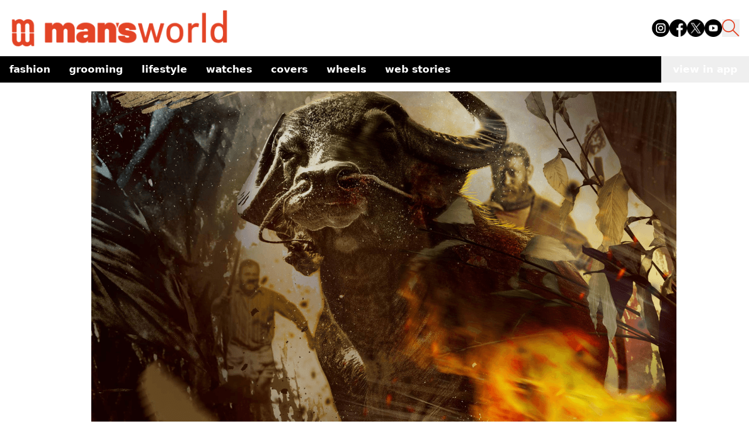

--- FILE ---
content_type: text/html; charset=utf-8
request_url: https://www.mansworldindia.com/lifestyle/entertainment/lijo-jose-pellisserys-malayalam-film-jallikattu-is-indias-entry-for-the-2021-oscars
body_size: 11261
content:
<!DOCTYPE html><html lang="en"><head><meta charSet="utf-8"/><meta name="viewport" content="width=device-width"/><script async="" src="https://www.googletagmanager.com/gtag/js?id=G-9E287485GG"></script><script>
            window.dataLayer = window.dataLayer || [];
            function gtag(){dataLayer.push(arguments);}
            gtag('js', new Date());
            gtag('config', 'G-9E287485GG');
          </script><script>
            !function(f,b,e,v,n,t,s)
            {if(f.fbq)return;n=f.fbq=function(){n.callMethod?
            n.callMethod.apply(n,arguments):n.queue.push(arguments)};
            if(!f._fbq)f._fbq=n;n.push=n;n.loaded=!0;n.version='2.0';
            n.queue=[];t=b.createElement(e);t.async=!0;
            t.src=v;s=b.getElementsByTagName(e)[0];
            s.parentNode.insertBefore(t,s)}(window, document,'script',
            'https://connect.facebook.net/en_US/fbevents.js');
            fbq('init', '512714238890188');
            fbq('track', 'PageView');
          </script><noscript><img height="1" width="1" style="display:none" src="https://www.facebook.com/tr?id=512714238890188&amp;ev=PageView&amp;noscript=1"/></noscript><script async="" custom-element="amp-analytics" src="https://cdn.ampproject.org/v0/amp-analytics-0.1.js"></script><script>
            (function(i, s, o, g, r, a, m) {
              i['GoogleAnalyticsObject'] = r;
              (i[r] =
                i[r] ||
                function() {
                  (i[r].q = i[r].q || []).push(arguments);
                }),
                (i[r].l = 1 * new Date());
              (a = s.createElement(o)), (m = s.getElementsByTagName(o)[0]);
              a.async = 1;
              a.src = g;
              m.parentNode.insertBefore(a, m);
            })(
              window,
              document,
              'script',
              'https://www.google-analytics.com/analytics.js',
              'ga'
            );
            ga('create', 'UA-57030640-1', 'auto');
            ga('send', 'pageview');
          </script><meta name="facebook-domain-verification" content="8hsxc5ua1frem6qmylkg48alej5ptl"/><script>
            (function(c,l,a,r,i,t,y){
                c[a]=c[a]||function(){(c[a].q=c[a].q||[]).push(arguments)};
                t=l.createElement(r);t.async=1;t.src="https://www.clarity.ms/tag/"+i;
                y=l.getElementsByTagName(r)[0];y.parentNode.insertBefore(t,y);
            })(window, document, "clarity", "script", "jxfs58j38b");
          </script><script async="" src="https://pagead2.googlesyndication.com/pagead/js/adsbygoogle.js?client=ca-pub-9376624155254410" crossorigin="anonymous"></script><title>Lijo Jose Pellissery&#x27;s Malayalam Film &#x27;Jallikattu&#x27; Is India&#x27;s Entry For The 2021 Oscars</title><meta name="description" content="Lijo Jose Pellissery&#x27;s film Jallikattu is India’s official entry to the Best International Feature Film category of the 93rd Academy Awards"/><meta property="og:type" content="article"/><meta property="og:title" content="Lijo Jose Pellissery&#x27;s Malayalam Film &#x27;Jallikattu&#x27; Is India&#x27;s Entry For The 2021 Oscars"/><meta property="og:description" content="Lijo Jose Pellissery&#x27;s film Jallikattu is India’s official entry to the Best International Feature Film category of the 93rd Academy Awards"/><meta property="og:site_name" content="Man&#x27;s World India"/><meta property="og:image" content="https://d12d6l12s3d372.cloudfront.net/Jallikattu_malayalam_film_Oscars_2021_d7235504a4.png"/><meta property="og:image:alt" content="Jallikattu-malayalam-film-Oscars-2021.png"/><meta property="article:publisher" content="Rajeev Mathew"/><link rel="canonical" href="https://www.mansworldindia.com/lifestyle/entertainment/lijo-jose-pellisserys-malayalam-film-jallikattu-is-indias-entry-for-the-2021-oscars"/><meta name="keywords" content="jallikattu,Jallikattu malayalam,Jallikattu movie,Jallikattu Oscars"/><meta property="article:published_time" content="2020-11-26T09:58:26.000Z"/><meta property="article:modified_time" content="2020-11-26T09:58:26.000Z"/><meta name="twitter:card" content="summary_large_image"/><meta name="twitter:url" content="https://www.mansworldindia.com/lifestyle/entertainment/lijo-jose-pellisserys-malayalam-film-jallikattu-is-indias-entry-for-the-2021-oscars"/><meta name="twitter:title" content="Lijo Jose Pellissery&#x27;s Malayalam Film &#x27;Jallikattu&#x27; Is India&#x27;s Entry For The 2021 Oscars"/><meta name="twitter:description" content="Lijo Jose Pellissery&#x27;s film Jallikattu is India’s official entry to the Best International Feature Film category of the 93rd Academy Awards"/><meta name="twitter:image" content="https://d12d6l12s3d372.cloudfront.net/Jallikattu_malayalam_film_Oscars_2021_d7235504a4.png"/><meta name="next-head-count" content="29"/><link rel="preload" href="/_next/static/media/f8a669a999c483ca-s.p.woff2" as="font" type="font/woff2" crossorigin="anonymous" data-next-font="size-adjust"/><link rel="preload" href="/_next/static/media/e1c529c04de64b40-s.p.woff2" as="font" type="font/woff2" crossorigin="anonymous" data-next-font="size-adjust"/><link rel="preload" href="/_next/static/css/cf11027fb50f06a3.css" as="style"/><link rel="stylesheet" href="/_next/static/css/cf11027fb50f06a3.css" data-n-g=""/><noscript data-n-css=""></noscript><script defer="" nomodule="" src="/_next/static/chunks/polyfills-c67a75d1b6f99dc8.js"></script><script src="/_next/static/chunks/webpack-6af0e3c12b874bb0.js" defer=""></script><script src="/_next/static/chunks/framework-0532765778c3cbb0.js" defer=""></script><script src="/_next/static/chunks/main-10970f326e34a756.js" defer=""></script><script src="/_next/static/chunks/pages/_app-f10169cd9c136524.js" defer=""></script><script src="/_next/static/chunks/861-3f7c6a57e128c7c9.js" defer=""></script><script src="/_next/static/chunks/72-62b5ea9fcd89e21d.js" defer=""></script><script src="/_next/static/chunks/483-7dc3b097e0cc7432.js" defer=""></script><script src="/_next/static/chunks/583-363fc4f486973cdc.js" defer=""></script><script src="/_next/static/chunks/38-8d23a2c924fd242d.js" defer=""></script><script src="/_next/static/chunks/849-9208161cb406f56a.js" defer=""></script><script src="/_next/static/chunks/77-8d806548bbd8a185.js" defer=""></script><script src="/_next/static/chunks/340-c364f085a28cdd5d.js" defer=""></script><script src="/_next/static/chunks/pages/%5B...slugname%5D-9dfe99d0b545ce02.js" defer=""></script><script src="/_next/static/qBq0BA0zstDacEAmWeapQ/_buildManifest.js" defer=""></script><script src="/_next/static/qBq0BA0zstDacEAmWeapQ/_ssgManifest.js" defer=""></script></head><body><noscript><iframe src="https://www.googletagmanager.com/ns.html?id=GTM-M2JH6VZ" height="0" width="0" style="display:none;visibility:hidden"></iframe></noscript><div id="__next"><main class="__variable_ba1713 __variable_2c3fb3"><style>#nprogress{pointer-events:none}#nprogress .bar{background:#E34426;position:fixed;z-index:1600;top: 0;left:0;width:100%;height:4px}#nprogress .peg{display:block;position:absolute;right:0;width:100px;height:100%;box-shadow:0 0 10px #E34426,0 0 5px #E34426;opacity:1;-webkit-transform:rotate(3deg) translate(0px,-4px);-ms-transform:rotate(3deg) translate(0px,-4px);transform:rotate(3deg) translate(0px,-4px)}#nprogress .spinner{display:block;position:fixed;z-index:1600;top: 15px;right:15px}#nprogress .spinner-icon{width:18px;height:18px;box-sizing:border-box;border:2px solid transparent;border-top-color:#E34426;border-left-color:#E34426;border-radius:50%;-webkit-animation:nprogress-spinner 400ms linear infinite;animation:nprogress-spinner 400ms linear infinite}.nprogress-custom-parent{overflow:hidden;position:relative}.nprogress-custom-parent #nprogress .bar,.nprogress-custom-parent #nprogress .spinner{position:absolute}@-webkit-keyframes nprogress-spinner{0%{-webkit-transform:rotate(0deg)}100%{-webkit-transform:rotate(360deg)}}@keyframes nprogress-spinner{0%{transform:rotate(0deg)}100%{transform:rotate(360deg)}}</style><div><div class="css-175oi2r r-97e31f r-bv2aro r-hxflta r-10xqauy" style="flex:1"><div class="css-175oi2r flex-1 z-auto"><div class="bg-[#fff] sticky top-0 z-50 w-full mx-auto mb-[15px]"><nav class="container mx-auto pb-[15px] px-4 pt-4 flex justify-between items-end"><div class="flex items-end"><a href="/" class="pointer-events-auto min-w-[110px] lg:w-[382px]"><div class="mr-3 w-[202px] lg:w-[382px] relative"><img class="mr-3 w-[202px] lg:w-[382px]" src="https://d12d6l12s3d372.cloudfront.net/logo_f08f135e05.png"/><div class="absolute bottom-0 w-full bg-black text-white text-xs text-center font-family-Barlow-500"></div></div></a><div class="flex mb-[18px]"></div></div><div class="lg:hidden flex items-center"><button class="mx-[15px] h-[25px] sm:h-[30px] w-[25px] sm:w-[30px] "><img src="https://d12d6l12s3d372.cloudfront.net/search_icon_ea652f0825.png" class=""/></button><button class="text-black hover:text-gray-500 focus:outline-none"><svg xmlns="http://www.w3.org/2000/svg" class="h-[30px] w-[30px]" fill="none" viewBox="0 0 24 24" stroke="currentColor"><path stroke-linecap="round" stroke-linejoin="round" stroke-width="2" d="M4 6h16M4 12h16M4 18h16"></path></svg></button></div><div class="hidden lg:flex space-x-4 mb-[18px]"><a href="https://www.instagram.com/mansworldindia/" target="_blank" class="text-black hover:text-gray-300"><img src="https://d12d6l12s3d372.cloudfront.net/instagram_1_8dc63ae60a.png" class="h-[30px] w-[30px]" alt="Instagram"/></a><a href="https://www.facebook.com/mansworldindiaofficial/" target="_blank" class="text-black hover:text-gray-300"><img src="https://d12d6l12s3d372.cloudfront.net/facebook_3bd9101fb8.png" class="h-[30px] w-[30px]" alt="Facebook"/></a><a href="https://twitter.com/mansworldindia" target="_blank" class="text-black hover:text-gray-300"><img src="https://d12d6l12s3d372.cloudfront.net/twitter_3ef481fe87.png" class="h-[30px] w-[30px]" alt="Twitter"/></a><a href="https://www.youtube.com/user/Mansworldindia" target="_blank" class="text-black hover:text-gray-300"><img src="https://d12d6l12s3d372.cloudfront.net/youtube_e00f54063c.png" class="h-[30px] w-[30px]" alt="Youtube"/></a><button class=" h-[30px] w-[30px]"><img src="https://d12d6l12s3d372.cloudfront.net/search_icon_ea652f0825.png"/></button></div></nav><div class="container mx-auto flex items-center justify-between bg-[#000] "><div class="overflow-x-auto whitespace-nowrap flex flex-nowrap md:overflow-visible md:whitespace-normal md:flex-wrap sm:flex-nowrap"><nav class="lowercase text-[#fff] font-[700] text-[17px]"><ul class="flex flex-row flex-nowrap items-center"><li class="relative"><ul><a href="/category/fashion" aria-haspopup="menu" aria-expanded="false" class="text-left py-2 px-4 flex justify-between text-nowrap text-white">Fashion<span></span></a><ul class="absolute text-sm z-10  min-w-40 py-2 bg-black text-white  hidden"><li class="relative"><a class="block text-left py-2 px-4 h-full text-nowrap  text-white" href="/category/fashion/style">Style</a></li><li class="relative"><a class="block text-left py-2 px-4 h-full text-nowrap  text-white" href="/category/fashion/sneakers">Sneakers</a></li></ul></ul></li><li class="relative"><ul><a href="/category/grooming-special" aria-haspopup="menu" aria-expanded="false" class="text-left py-2 px-4 flex justify-between text-nowrap text-white">Grooming<span></span></a><ul class="absolute text-sm z-10  min-w-40 py-2 bg-black text-white  hidden"><li class="relative"><a class="block text-left py-2 px-4 h-full text-nowrap  text-white" href="/category/grooming-special/skin">Skin</a></li><li class="relative"><a class="block text-left py-2 px-4 h-full text-nowrap  text-white" href="/category/grooming-special/wellness">Wellness</a></li></ul></ul></li><li class="relative"><ul><a href="/category/lifestyle" aria-haspopup="menu" aria-expanded="false" class="text-left py-2 px-4 flex justify-between text-nowrap text-white">Lifestyle<span></span></a><ul class="absolute text-sm z-10  min-w-40 py-2 bg-black text-white  hidden"><li class="relative"><a class="block text-left py-2 px-4 h-full text-nowrap  text-white" href="/category/lifestyle/entertainment">Entertainment</a></li><li class="relative"><a class="block text-left py-2 px-4 h-full text-nowrap  text-white" href="/category/lifestyle/eat-and-drink">Eat &amp; Drink</a></li><li class="relative"><a class="block text-left py-2 px-4 h-full text-nowrap  text-white" href="/category/lifestyle/sports">Sport</a></li><li class="relative"><a class="block text-left py-2 px-4 h-full text-nowrap  text-white" href="/category/lifestyle/people">People</a></li><li class="relative"><a class="block text-left py-2 px-4 h-full text-nowrap  text-white" href="/category/lifestyle/tech">Tech</a></li></ul></ul></li><li class="relative"><a class="block text-left py-2 px-4 h-full text-nowrap  text-white" href="/category/watches">Watches</a></li><li class="relative"><a class="block text-left py-2 px-4 h-full text-nowrap  text-white" href="/category/covers">Covers</a></li><li class="relative"><a class="block text-left py-2 px-4 h-full text-nowrap  text-white" href="/category/wheels">Wheels</a></li><li class="relative"><a class="block text-left py-2 px-4 h-full text-nowrap  text-white" href="/web-stories">Web Stories</a></li></ul></nav></div><button class="lowercase whitespace-nowrap text-[#fff] font-[700] text-[17px] px-[20px] py-[10px]">view in app</button></div></div><div class="css-175oi2r r-150rngu r-eqz5dr r-16y2uox r-1wbh5a2 r-11yh6sk r-1rnoaur r-agouwx mb-5 r-2eszeu"><div class="css-175oi2r" style="flex-grow:1"><div class="css-175oi2r container mx-auto mb-[30px] flex gap-4"><div class="css-175oi2r max-w-[1000px] w-full rounded-t-[20px] lg:rounded-none bg-white lg:mt-0 mx-auto px-4 mt-2"><div class="css-175oi2r mb-[15px]"><div class="css-175oi2r"><div class="css-175oi2r"><div class="css-175oi2r block lg:hidden"><div class="css-175oi2r"><div class="css-175oi2r r-150rngu r-18u37iz r-16y2uox r-1wbh5a2 r-lltvgl r-buy8e9 r-agouwx r-mfh4gg r-2eszeu"><div class="css-175oi2r r-18u37iz"><div class="css-175oi2r r-cpa5s6"><div class="css-175oi2r r-18u37iz"><div class="w-screen object-cover relative"><img class="w-screen object-cover" src="https://d12d6l12s3d372.cloudfront.net/Jallikattu_malayalam_film_Oscars_2021_d7235504a4.png"/><div class="absolute bottom-0 w-full bg-black text-white text-xs text-center font-family-Barlow-500"></div></div></div></div></div></div></div></div></div><div class="css-175oi2r hidden mx-auto lg:block max-w-[1000px]"><div class="css-175oi2r"><div class="css-175oi2r r-150rngu r-18u37iz r-16y2uox r-1wbh5a2 r-lltvgl r-buy8e9 r-agouwx r-mfh4gg r-2eszeu"><div class="css-175oi2r r-18u37iz"><div class="css-175oi2r r-cpa5s6"><div class="css-175oi2r r-18u37iz"><div class="max-w-[1000px] object-cover relative"><img class="max-w-[1000px] object-cover" src="https://d12d6l12s3d372.cloudfront.net/Jallikattu_malayalam_film_Oscars_2021_d7235504a4.png"/><div class="absolute bottom-0 w-full bg-black text-white text-xs text-center font-family-Barlow-500"></div></div></div></div></div></div></div></div></div></div><div class="css-175oi2r max-w-[1000px] w-full rounded-t-[20px] lg:rounded-none bg-white mt-[-45px] lg:mt-0  mx-auto px-[15px]"><div class="css-175oi2r flex flex-row mt-[15px] lg:mt-[0px]"><a href="/category/lifestyle/entertainment" class="pointer-events-auto mb-[15px]"><div dir="auto" class="css-146c3p1 font-family-Barlow-700 text-[18px] tracking-[1.63px] text-[#E34426]  uppercase">/ <!-- -->Entertainment</div></a><div class="css-175oi2r ml-auto flex flex-row"><div class="css-175oi2r"><div class="css-175oi2r"><div tabindex="0" class="css-175oi2r r-1i6wzkk r-lrvibr r-1loqt21 r-1otgn73" style="transition-duration:0s"><div><svg xmlns="http://www.w3.org/2000/svg" width="20" height="22" fill="none"><path stroke="#000" stroke-linecap="square" stroke-opacity="0.3" stroke-width="1.2" d="M1 9.22v11.302h17.507V9.22M9.754 2.713v9.247M5.377 4.596 9.754 1l4.377 3.596"></path></svg></div></div></div></div></div></div></div><div class="css-175oi2r"><div dir="auto" class="css-146c3p1 font-family-Barlow-400 text-[25px] md:text-[35px] lg:text-[42px] text-[#404040] lg:leading-heading mb-[15px]">Lijo Jose Pellissery’s Malayalam Film ‘Jallikattu’ Is India’s Entry For The 2021 Oscars</div><div class="css-175oi2r"><div class="css-175oi2r free_text_comp mb-[15px] font-family-Barlow-400 text-bodyLg font-normal leading-body !italic"><div><i><p>Malayalam film Jallikattu is India’s official entry to the Best International Feature Film category of the 93rd Academy Awards. Lijo Jose Pellissery’s Malayalam film faced heavy competition from 26 other Indian films like Chhalaang, Gulabo Sitabo, Gunjan Saxena, Shakuntala Devi, Chhapaak, Eeb Allay Ooo!, Serious Men, Bulbbul and The Disciple.&nbsp;But the film was eventually chosen […]</p>
</i></div></div></div></div><div class="css-175oi2r"><a href="/searchresults/Rajeev Mathew" class="pointer-events-auto flex flex-col"><div dir="auto" class="css-146c3p1 r-dnmrzs r-1udh08x r-1udbk01 r-3s2u2q r-1iln25a caption-regular text-[#808080]">By <span class="font-semibold text-black">Rajeev Mathew</span></div><div dir="auto" class="css-146c3p1 r-dnmrzs r-1udh08x r-1udbk01 r-3s2u2q r-1iln25a caption-regular text-[#808080]">November 26, 2020</div></a></div></div></div><div class="css-175oi2r max-w-[1000px] sm:mx-auto blog-content"><div class="css-175oi2r container m-auto px-[15px] mb-[15px] false "><div class="css-175oi2r free_text_comp mb-[15px] font-family-Barlow-400 text-bodyLg font-normal leading-body"><div><p>Malayalam film Jallikattu is India’s official entry to the Best International Feature Film category of the 93rd Academy Awards.</p><p>&nbsp;</p><p>Lijo Jose Pellissery’s Malayalam film faced heavy competition from 26 other Indian films like Chhalaang, Gulabo Sitabo, Gunjan Saxena, Shakuntala Devi, Chhapaak, Eeb Allay Ooo!, Serious Men, Bulbbul and The Disciple.&nbsp;But the film was eventually chosen as India’s official selection for its depiction of the “raw side of human beings, that we are worse than animals,” according to Rahul Rawail, chairman of Film Federation of India jury.</p></div></div></div><div class="css-175oi2r container mx-auto mb-[30px]"><div class="css-175oi2r lg:w-[700px] mx-auto"><div class="video-container"><iframe src="https://www.youtube.com/embed/ItcQNybOOHM" title="YouTube video player" allow="accelerometer; autoplay; clipboard-write; encrypted-media; gyroscope; picture-in-picture" allowfullscreen=""></iframe></div></div></div><div class="css-175oi2r container m-auto px-[15px] mb-[15px] false "><div class="css-175oi2r free_text_comp mb-[15px] font-family-Barlow-400 text-bodyLg font-normal leading-body"><div><p>The film stars Antony Varghese, Chemban Vinod Jose, Sabumon Abdusamad, and Santhy Balachandran, along with a cast that includes one angry&nbsp;bull, who forms the protagonist as well as the antagonist of the film.</p><p>&nbsp;</p><p>The film premiered at the 2019 Toronto International Film Festival (TIFF) and managed to blow everyone at the festival. In India, the film was a raging hit, pleasing both critics and the masses. While the plot seems as simple as a bull escaping its slaughter and a village hunting for it, it is far from that. A chase for a bull turns to a depiction of some of the ugliest yet most native of human emotions — greed, rage and jealousy.</p><figure style="width: 575px" aria-describedby="caption-attachment-68712" id="attachment_68712"><img src="https://d12d6l12s3d372.cloudfront.net/jallikattu_667_800x445_1f339cc1c8.jpg"><figcaption id="caption-attachment-68712">A still from ‘Jallikattu’</figcaption></figure><p>Jallikattu is Malayalam film-maker Lijo Jose Pellissery’s third consecutive release after 2017’s Angamaly Diaries and 2018’s Ee.Ma.Yau. The film-maker is currently working on his next release <a href="https://youtu.be/ZKfR3dEQm18">Churuli</a>, once again with actor Chemban Vinod Jose in the lead.</p></div></div></div><div class="css-175oi2r container mx-auto mb-[30px]"><div class="css-175oi2r lg:w-[700px] mx-auto"><div class="video-container"><iframe src="https://www.youtube.com/embed/ZKfR3dEQm18" title="YouTube video player" allow="accelerometer; autoplay; clipboard-write; encrypted-media; gyroscope; picture-in-picture" allowfullscreen=""></iframe></div></div></div><div class="css-175oi2r container m-auto px-[15px] mb-[15px] false "><div class="css-175oi2r free_text_comp mb-[15px] font-family-Barlow-400 text-bodyLg font-normal leading-body"><div><p>Pellissery is a promoter of one-take shots, which was apparent from the 11-minute single shot climax in Angamaly Diaries, as well as multiple inclusions of similar intense one-take shots in Jallikattu. He also loves to play with chaos, but he makes sure that the chaos never overtakes his shot.</p><p>&nbsp;</p><p>Lijo Jose Pellissery was one of MW‘s Men of the Year in 2019. Read our whole story on Pellissery, the offbeat powerhouse, by clicking <a href="https://www.mansworldindia.com/people/men-of-the-year-2019-the-offbeat-powerhouse-lijo-jose-pellissery/"><strong>HERE</strong></a>.</p><div><blockquote data-secret="3Pa4WZolNu"><p><a href="https://www.mansworldindia.com/people/men-of-the-year-2019-the-offbeat-powerhouse-lijo-jose-pellissery/">Men Of The Year 2019: The Offbeat Powerhouse Lijo Jose Pellissery</a></p></blockquote><p><iframe height="338" width="600" data-secret="3Pa4WZolNu" src="https://www.mansworldindia.com/people/men-of-the-year-2019-the-offbeat-powerhouse-lijo-jose-pellissery/embed/#?secret=RJWOc9sZMR#?secret=3Pa4WZolNu" title="“Men Of The Year 2019: The Offbeat Powerhouse Lijo Jose Pellissery” — Man's World India" style="position: absolute; clip: rect(1px, 1px, 1px, 1px);"></iframe></p></div></div></div></div></div><div class="css-175oi2r m-8"><p class="text-center font-bold">Share this article</p><div class="flex flex-row justify-center mt-4 flex-wrap"><button class="flex items-center hover:bg-slate-100 text-left text-base px-2 py-1"><svg xmlns="http://www.w3.org/2000/svg" x="0px" y="0px" width="20" height="20" viewBox="0 0 50 50" class="mr-1 ml-1"><path d="M41,4H9C6.24,4,4,6.24,4,9v32c0,2.76,2.24,5,5,5h32c2.76,0,5-2.24,5-5V9C46,6.24,43.76,4,41,4z M37,19h-2c-2.14,0-3,0.5-3,2 v3h5l-1,5h-4v15h-5V29h-4v-5h4v-3c0-4,2-7,6-7c2.9,0,4,1,4,1V19z"></path></svg>Share</button><button class="flex items-center hover:bg-slate-100 text-left text-base px-2 py-1"><svg xmlns="http://www.w3.org/2000/svg" x="0px" y="0px" width="20" height="20" viewBox="0 0 50 50" class="mr-1 ml-1"><path d="M 11 4 C 7.134 4 4 7.134 4 11 L 4 39 C 4 42.866 7.134 46 11 46 L 39 46 C 42.866 46 46 42.866 46 39 L 46 11 C 46 7.134 42.866 4 39 4 L 11 4 z M 13.085938 13 L 21.023438 13 L 26.660156 21.009766 L 33.5 13 L 36 13 L 27.789062 22.613281 L 37.914062 37 L 29.978516 37 L 23.4375 27.707031 L 15.5 37 L 13 37 L 22.308594 26.103516 L 13.085938 13 z M 16.914062 15 L 31.021484 35 L 34.085938 35 L 19.978516 15 L 16.914062 15 z"></path></svg>Tweet</button><button class="flex items-center hover:bg-slate-100 text-left text-base px-2 py-1"><svg xmlns="http://www.w3.org/2000/svg" x="0px" y="0px" width="20" height="20" viewBox="0 0 50 50" class="mr-1 ml-1"><path d="M25,2C12.318,2,2,12.318,2,25c0,3.96,1.023,7.854,2.963,11.29L2.037,46.73c-0.096,0.343-0.003,0.711,0.245,0.966 C2.473,47.893,2.733,48,3,48c0.08,0,0.161-0.01,0.24-0.029l10.896-2.699C17.463,47.058,21.21,48,25,48c12.682,0,23-10.318,23-23 S37.682,2,25,2z M36.57,33.116c-0.492,1.362-2.852,2.605-3.986,2.772c-1.018,0.149-2.306,0.213-3.72-0.231 c-0.857-0.27-1.957-0.628-3.366-1.229c-5.923-2.526-9.791-8.415-10.087-8.804C15.116,25.235,13,22.463,13,19.594 s1.525-4.28,2.067-4.864c0.542-0.584,1.181-0.73,1.575-0.73s0.787,0.005,1.132,0.021c0.363,0.018,0.85-0.137,1.329,1.001 c0.492,1.168,1.673,4.037,1.819,4.33c0.148,0.292,0.246,0.633,0.05,1.022c-0.196,0.389-0.294,0.632-0.59,0.973 s-0.62,0.76-0.886,1.022c-0.296,0.291-0.603,0.606-0.259,1.19c0.344,0.584,1.529,2.493,3.285,4.039 c2.255,1.986,4.158,2.602,4.748,2.894c0.59,0.292,0.935,0.243,1.279-0.146c0.344-0.39,1.476-1.703,1.869-2.286 s0.787-0.487,1.329-0.292c0.542,0.194,3.445,1.604,4.035,1.896c0.59,0.292,0.984,0.438,1.132,0.681 C37.062,30.587,37.062,31.755,36.57,33.116z"></path></svg>WhatsApp</button><button class="flex items-center hover:bg-slate-100 text-left text-base px-2 py-1"><svg xmlns="http://www.w3.org/2000/svg" x="0px" y="0px" width="20" height="20" viewBox="0 0 50 50" class="mr-1 ml-1"><path d="M46.137,6.552c-0.75-0.636-1.928-0.727-3.146-0.238l-0.002,0C41.708,6.828,6.728,21.832,5.304,22.445 c-0.259,0.09-2.521,0.934-2.288,2.814c0.208,1.695,2.026,2.397,2.248,2.478l8.893,3.045c0.59,1.964,2.765,9.21,3.246,10.758 c0.3,0.965,0.789,2.233,1.646,2.494c0.752,0.29,1.5,0.025,1.984-0.355l5.437-5.043l8.777,6.845l0.209,0.125 c0.596,0.264,1.167,0.396,1.712,0.396c0.421,0,0.825-0.079,1.211-0.237c1.315-0.54,1.841-1.793,1.896-1.935l6.556-34.077 C47.231,7.933,46.675,7.007,46.137,6.552z M22,32l-3,8l-3-10l23-17L22,32z"></path></svg>Telegram</button><button class="flex items-center hover:bg-slate-100 text-left text-base px-2 py-1"><svg xmlns="http://www.w3.org/2000/svg" x="0px" y="0px" width="20" height="20" viewBox="0 0 50 50" class="mr-1 ml-1"><path d="M41,4H9C6.24,4,4,6.24,4,9v32c0,2.76,2.24,5,5,5h32c2.76,0,5-2.24,5-5V9C46,6.24,43.76,4,41,4z M17,20v19h-6V20H17z M11,14.47c0-1.4,1.2-2.47,3-2.47s2.93,1.07,3,2.47c0,1.4-1.12,2.53-3,2.53C12.2,17,11,15.87,11,14.47z M39,39h-6c0,0,0-9.26,0-10 c0-2-1-4-3.5-4.04h-0.08C27,24.96,26,27.02,26,29c0,0.91,0,10,0,10h-6V20h6v2.56c0,0,1.93-2.56,5.81-2.56 c3.97,0,7.19,2.73,7.19,8.26V39z"></path></svg>Share</button><button class="flex items-center hover:bg-slate-100 text-left text-base px-2 py-1"><img src="https://img.icons8.com/?size=100&amp;id=toMU85oCiTAB&amp;format=png&amp;color=000000" alt="" width="20" height="20" class="mr-1 ml-1"/>Copy</button></div></div><div class="css-175oi2r max-w-[1000px] w-full sm:mx-auto mb-8 px-[15px] "><div dir="auto" class="css-146c3p1  heading-6 mb-3 text-[#404040]">Related Tags</div><div class="css-175oi2r w-full flex flex-row flex-grow mb-[15px] flex-wrap"><a href="/tag/jallikattu" class="pointer-events-auto"><div dir="auto" class="css-146c3p1  mr-3 text-[14px] leading-[21px]  tracking-wide bg-[#E34426] text-white px-2 py-1 hover:text-white">jallikattu</div></a><a href="/tag/jallikattu-malayalam" class="pointer-events-auto"><div dir="auto" class="css-146c3p1  mr-3 text-[14px] leading-[21px]  tracking-wide bg-[#E34426] text-white px-2 py-1 hover:text-white">Jallikattu malayalam</div></a><a href="/tag/jallikattu-movie" class="pointer-events-auto"><div dir="auto" class="css-146c3p1  mr-3 text-[14px] leading-[21px]  tracking-wide bg-[#E34426] text-white px-2 py-1 hover:text-white">Jallikattu movie</div></a><a href="/tag/jallikattu-oscars" class="pointer-events-auto"><div dir="auto" class="css-146c3p1  mr-3 text-[14px] leading-[21px]  tracking-wide bg-[#E34426] text-white px-2 py-1 hover:text-white">Jallikattu Oscars</div></a></div></div><div class="css-175oi2r bg-gray-200 py-[30px] mt-auto"><div class="css-175oi2r container px-[15px] sm:px-[0px] mx-auto flex flex-col justify-evenly "><a href="/" class="pointer-events-auto"><div class="h-[43.04px] w-[255.53px] mb-[15px] relative"><img class="h-[43.04px] w-[255.53px] mb-[15px]" src="https://d12d6l12s3d372.cloudfront.net/logo_f08f135e05.png"/><div class="absolute bottom-0 w-full bg-black text-white text-xs text-center font-family-Barlow-500"></div></div></a></div><div class="css-175oi2r h-[0.5px] bg-black mb-[15px]"></div><div class="css-175oi2r container px-[15px] sm:px-[0px] mx-auto flex flex-col justify-evenly "><div class="css-175oi2r flex flex-col flex-grow md:flex-row justify-between w-full"><div class="css-175oi2r flex flex-1 flex-col mb-[30px] md:mb-0"></div><div class="css-175oi2r flex flex-1 flex-col justify-between mb-[30px] md:mb-0"><a href="/about-us" class="pointer-events-auto"><div dir="auto" class="css-146c3p1 text-black font-barlow text-[17px] font-[400] leading-[31px] uppercase">About Us</div></a><a href="/contact" class="pointer-events-auto"><div dir="auto" class="css-146c3p1 text-black font-barlow text-[17px] font-[400] leading-[31px] uppercase">Contact</div></a><a href="/privacy-policy" class="pointer-events-auto"><div dir="auto" class="css-146c3p1 text-black font-barlow text-[17px] font-[400] leading-[31px] uppercase">Privacy Policy</div></a><a href="/terms-and-conditions" class="pointer-events-auto"><div dir="auto" class="css-146c3p1 text-black font-barlow text-[17px] font-[400] leading-[31px] uppercase">Terms &amp; Conditions</div></a><a href="/advertise" class="pointer-events-auto"><div dir="auto" class="css-146c3p1 text-black font-barlow text-[17px] font-[400] leading-[31px] uppercase">Advertise</div></a></div><div class="css-175oi2r flex flex-1 flex-col"><div dir="auto" class="css-146c3p1 text-black font-barlow text-[18px] font-[700] uppercase mb-[15px]">Follow US :</div><div class="css-175oi2r flex flex-row space-x-4"><a href="https://www.instagram.com/mansworldindia/" class="pointer-events-auto text-black hover:text-gray-300" target="_blank" rel="noopener noreferrer"><div class="h-[35px] w-[35px] relative"><img class="h-[35px] w-[35px]" src="https://d12d6l12s3d372.cloudfront.net/instagram_1_2286e42875.png" alt="Instagram"/><div class="absolute bottom-0 w-full bg-black text-white text-xs text-center font-family-Barlow-500"></div></div></a><a href="https://www.facebook.com/mansworldindiaofficial/" class="pointer-events-auto text-black hover:text-gray-300" target="_blank" rel="noopener noreferrer"><div class="h-[35px] w-[35px] relative"><img class="h-[35px] w-[35px]" src="https://d12d6l12s3d372.cloudfront.net/facebook_3bd9101fb8.png" alt="Facebook"/><div class="absolute bottom-0 w-full bg-black text-white text-xs text-center font-family-Barlow-500"></div></div></a><a href="https://twitter.com/mansworldindia" class="pointer-events-auto text-black hover:text-gray-300" target="_blank" rel="noopener noreferrer"><div class="h-[35px] w-[35px] relative"><img class="h-[35px] w-[35px]" src="https://d12d6l12s3d372.cloudfront.net/twitter_3ef481fe87.png" alt="Twitter"/><div class="absolute bottom-0 w-full bg-black text-white text-xs text-center font-family-Barlow-500"></div></div></a><a href="https://www.youtube.com/user/Mansworldindia" class="pointer-events-auto text-black hover:text-gray-300" target="_blank" rel="noopener noreferrer"><div class="h-[35px] w-[35px] relative"><img class="h-[35px] w-[35px]" src="https://d12d6l12s3d372.cloudfront.net/youtube_e00f54063c.png" alt="YouTube"/><div class="absolute bottom-0 w-full bg-black text-white text-xs text-center font-family-Barlow-500"></div></div></a></div></div></div></div><div dir="auto" class="css-146c3p1 text-center mt-[30px] text-black">©2024 Creativeland Publishing Pvt. Ltd. All Rights Reserved</div></div></div></div></div></div></div></main></div><script id="__NEXT_DATA__" type="application/json">{"props":{"pageProps":{"articles":{"seo":{"metaTitle":"Lijo Jose Pellissery's Malayalam Film 'Jallikattu' Is India's Entry For The 2021 Oscars","metaDescription":"Lijo Jose Pellissery's film Jallikattu is India’s official entry to the Best International Feature Film category of the 93rd Academy Awards","metaImage":{"data":null,"__typename":"UploadFileEntityResponse"},"keywords":"jallikattu,Jallikattu malayalam,Jallikattu movie,Jallikattu Oscars","metaRobots":null,"structuredData":null,"metaSocial":[],"__typename":"ComponentSharedSeo"},"title":"Lijo Jose Pellissery’s Malayalam Film ‘Jallikattu’ Is India’s Entry For The 2021 Oscars","createdAt":"2020-11-26T09:57:12.000Z","publishedAt":"2020-11-26T09:58:26.000Z","updatedAt":"2020-11-26T09:58:26.000Z","thumbnail":{"data":[{"attributes":{"name":"Jallikattu-malayalam-film-Oscars-2021.png","url":"https://d12d6l12s3d372.cloudfront.net/Jallikattu_malayalam_film_Oscars_2021_d7235504a4.png","width":1000,"height":600,"ext":".png","mime":"image/png","__typename":"UploadFile"},"__typename":"UploadFileEntity"}],"__typename":"UploadFileRelationResponseCollection"},"authorsBio":{"data":{"attributes":{"name":"Rajeev Mathew","__typename":"Author"},"__typename":"AuthorEntity"},"__typename":"AuthorEntityResponse"},"shopLink":null,"description":"\u003ci\u003e\u003cp\u003eMalayalam film Jallikattu is India’s official entry to the Best International Feature Film category of the 93rd Academy Awards. Lijo Jose Pellissery\u0026#8217;s Malayalam film faced heavy competition from 26 other Indian films like Chhalaang, Gulabo Sitabo, Gunjan Saxena, Shakuntala Devi, Chhapaak, Eeb Allay Ooo!, Serious Men, Bulbbul and The Disciple. But the film was eventually chosen [\u0026hellip;]\u003c/p\u003e\n\u003c/i\u003e","categories":{"data":[{"attributes":{"name":"Entertainment","finalUrl":"lifestyle/entertainment","__typename":"Category"},"__typename":"CategoryEntity"}],"__typename":"CategoryRelationResponseCollection"},"cover":{"data":[{"attributes":{"name":"Jallikattu-malayalam-film-Oscars-2021.png","url":"https://d12d6l12s3d372.cloudfront.net/Jallikattu_malayalam_film_Oscars_2021_d7235504a4.png","width":1000,"height":600,"ext":".png","mime":"image/png","__typename":"UploadFile"},"__typename":"UploadFileEntity"}],"__typename":"UploadFileRelationResponseCollection"},"slug":"lijo-jose-pellisserys-malayalam-film-jallikattu-is-indias-entry-for-the-2021-oscars","tags_relations":{"data":[{"attributes":{"name":"jallikattu","slug":"jallikattu","__typename":"Tag"},"__typename":"TagEntity"},{"attributes":{"name":"Jallikattu malayalam","slug":"jallikattu-malayalam","__typename":"Tag"},"__typename":"TagEntity"},{"attributes":{"name":"Jallikattu movie","slug":"jallikattu-movie","__typename":"Tag"},"__typename":"TagEntity"},{"attributes":{"name":"Jallikattu Oscars","slug":"jallikattu-oscars","__typename":"Tag"},"__typename":"TagEntity"}],"__typename":"TagRelationResponseCollection"},"blocks":[{"__typename":"ComponentElementsFreeText","text":"\u003cp\u003eMalayalam film Jallikattu is India’s official entry to the Best International Feature Film category of the 93rd Academy Awards.\u003c/p\u003e\u003cp\u003e\u0026nbsp;\u003c/p\u003e\u003cp\u003eLijo Jose Pellissery’s Malayalam film faced heavy competition from 26 other Indian films like Chhalaang, Gulabo Sitabo, Gunjan Saxena, Shakuntala Devi, Chhapaak, Eeb Allay Ooo!, Serious Men, Bulbbul and The Disciple.\u0026nbsp;But the film was eventually chosen as India’s official selection for its depiction of the “raw side of human beings, that we are worse than animals,” according to Rahul Rawail, chairman of Film Federation of India jury.\u003c/p\u003e"},{"__typename":"ComponentSocialContentYouTubeEmbed","youtubeLink":"https://www.youtube.com/embed/ItcQNybOOHM"},{"__typename":"ComponentElementsFreeText","text":"\u003cp\u003eThe film stars Antony Varghese, Chemban Vinod Jose, Sabumon Abdusamad, and Santhy Balachandran, along with a cast that includes one angry\u0026nbsp;bull, who forms the protagonist as well as the antagonist of the film.\u003c/p\u003e\u003cp\u003e\u0026nbsp;\u003c/p\u003e\u003cp\u003eThe film premiered at the 2019 Toronto International Film Festival (TIFF) and managed to blow everyone at the festival. In India, the film was a raging hit, pleasing both critics and the masses. While the plot seems as simple as a bull escaping its slaughter and a village hunting for it, it is far from that. A chase for a bull turns to a depiction of some of the ugliest yet most native of human emotions — greed, rage and jealousy.\u003c/p\u003e\u003cfigure id=\"attachment_68712\" aria-describedby=\"caption-attachment-68712\" style=\"width: 575px\"\u003e\u003cimg src=\"https://d12d6l12s3d372.cloudfront.net/jallikattu_667_800x445_1f339cc1c8.jpg\"\u003e\u003cfigcaption id=\"caption-attachment-68712\"\u003eA still from ‘Jallikattu’\u003c/figcaption\u003e\u003c/figure\u003e\u003cp\u003eJallikattu is Malayalam film-maker Lijo Jose Pellissery’s third consecutive release after 2017’s Angamaly Diaries and 2018’s Ee.Ma.Yau. The film-maker is currently working on his next release \u003ca href=\"https://youtu.be/ZKfR3dEQm18\"\u003eChuruli\u003c/a\u003e, once again with actor Chemban Vinod Jose in the lead.\u003c/p\u003e"},{"__typename":"ComponentSocialContentYouTubeEmbed","youtubeLink":"https://www.youtube.com/embed/ZKfR3dEQm18"},{"__typename":"ComponentElementsFreeText","text":"\u003cp\u003ePellissery is a promoter of one-take shots, which was apparent from the 11-minute single shot climax in Angamaly Diaries, as well as multiple inclusions of similar intense one-take shots in Jallikattu. He also loves to play with chaos, but he makes sure that the chaos never overtakes his shot.\u003c/p\u003e\u003cp\u003e\u0026nbsp;\u003c/p\u003e\u003cp\u003eLijo Jose Pellissery was one of MW‘s Men of the Year in 2019. Read our whole story on Pellissery, the offbeat powerhouse, by clicking \u003ca href=\"https://www.mansworldindia.com/people/men-of-the-year-2019-the-offbeat-powerhouse-lijo-jose-pellissery/\"\u003e\u003cstrong\u003eHERE\u003c/strong\u003e\u003c/a\u003e.\u003c/p\u003e\u003cdiv\u003e\u003cblockquote data-secret=\"3Pa4WZolNu\"\u003e\u003cp\u003e\u003ca href=\"https://www.mansworldindia.com/people/men-of-the-year-2019-the-offbeat-powerhouse-lijo-jose-pellissery/\"\u003eMen Of The Year 2019: The Offbeat Powerhouse Lijo Jose Pellissery\u003c/a\u003e\u003c/p\u003e\u003c/blockquote\u003e\u003cp\u003e\u003ciframe sandbox=\"allow-scripts\" security=\"restricted\" style=\"position: absolute; clip: rect(1px, 1px, 1px, 1px);\" title=\"“Men Of The Year 2019: The Offbeat Powerhouse Lijo Jose Pellissery” — Man's World India\" src=\"https://www.mansworldindia.com/people/men-of-the-year-2019-the-offbeat-powerhouse-lijo-jose-pellissery/embed/#?secret=RJWOc9sZMR#?secret=3Pa4WZolNu\" data-secret=\"3Pa4WZolNu\" width=\"600\" height=\"338\" frameborder=\"0\" marginwidth=\"0\" marginheight=\"0\" scrolling=\"no\"\u003e\u003c/iframe\u003e\u003c/p\u003e\u003c/div\u003e"}],"__typename":"Article"},"allArticlesByCurrentCategorySlugs":["from-skincare-to-gadgets-this-is-the-only-christmas-gifting-guide-you-need","19-the-highest-rated-new-tv-shows-of-2025","oppo-find-x9-review-the-flagship-killer-that-is-not-a-flagship","walton-goggins-the-un-beating-heart-of-fallout-1","13-scandalous-celebrity-documentaries-that-will-leave-your-jaw-on-the-floor","the-biggest-tech-launches-of-november-2025","meezan-jafri-picks-dad-jaaved-jaaferi-over-prabhu-deva","who-the-apple-i-phone-17-pro-is-really-for","yami-gautam-dhar-s-haq-act-is-one-of-the-best-performances-bollywood-has-seen-in-2025","into-the-heart-of-the-northeast-with-defender-journeys-brahmaputra-edition","30-epic-gifts-for-the-main-men-in-your-life","lexus-luxury-trail-bandwidth-to-unwind","the-hottest-tech-drops-of-november-2025","exclusive-invite-only-dating-app-the-league-launches-in-india","the-biggest-movie-and-tv-show-releases-of-november","can-this-whisky-distillery-earn-a-michelin-star","the-definitive-binge-list-for-horror-nerds","through-my-lens-eye-to-eye-with-the-african-wildlife","the-ultimate-diwali-gifting-guide-for-every-budget","india-slips-to-85th-in-passport-index-2025-here-s-the-world-s-most-powerful-passports"],"globalData":{"__typename":"Global","footer":{"contact":null,"email":"editor@mansworldindia.com","menuLinks":[{"url":"/about-us","newTab":false,"text":"About Us","__typename":"ComponentLinksLink"},{"url":"/contact","newTab":false,"text":"Contact","__typename":"ComponentLinksLink"},{"url":"/privacy-policy","newTab":false,"text":"Privacy Policy","__typename":"ComponentLinksLink"},{"url":"/terms-and-conditions","newTab":false,"text":"Terms \u0026 Conditions","__typename":"ComponentLinksLink"},{"url":"/advertise","newTab":false,"text":"Advertise","__typename":"ComponentLinksLink"}],"footerSocialLinks":[{"url":"https://www.instagram.com/mansworldindia/","text":"Instagram","newTab":true,"media":{"data":{"attributes":{"name":"instagram (1).png","ext":".png","mime":"image/png","url":"https://d12d6l12s3d372.cloudfront.net/instagram_1_2286e42875.png","__typename":"UploadFile"},"__typename":"UploadFileEntity"},"__typename":"UploadFileEntityResponse"},"__typename":"ComponentLinksSocialLink"},{"url":"https://www.facebook.com/mansworldindiaofficial/","text":"Facebook","newTab":true,"media":{"data":{"attributes":{"name":"facebook.png","ext":".png","mime":"image/png","url":"https://d12d6l12s3d372.cloudfront.net/facebook_3bd9101fb8.png","__typename":"UploadFile"},"__typename":"UploadFileEntity"},"__typename":"UploadFileEntityResponse"},"__typename":"ComponentLinksSocialLink"},{"url":"https://twitter.com/mansworldindia","text":"Twitter","newTab":true,"media":{"data":{"attributes":{"name":"twitter.png","ext":".png","mime":"image/png","url":"https://d12d6l12s3d372.cloudfront.net/twitter_3ef481fe87.png","__typename":"UploadFile"},"__typename":"UploadFileEntity"},"__typename":"UploadFileEntityResponse"},"__typename":"ComponentLinksSocialLink"},{"url":"https://www.youtube.com/user/Mansworldindia","text":"YouTube","newTab":true,"media":{"data":{"attributes":{"name":"youtube.png","ext":".png","mime":"image/png","url":"https://d12d6l12s3d372.cloudfront.net/youtube_e00f54063c.png","__typename":"UploadFile"},"__typename":"UploadFileEntity"},"__typename":"UploadFileEntityResponse"},"__typename":"ComponentLinksSocialLink"}],"footerLogo":{"logoImg":{"data":{"attributes":{"name":"logo.png","ext":".png","url":"https://d12d6l12s3d372.cloudfront.net/logo_f08f135e05.png","mime":"image/png","__typename":"UploadFile"},"__typename":"UploadFileEntity"},"__typename":"UploadFileEntityResponse"},"logoText":null,"__typename":"ComponentLayoutLogo"},"__typename":"ComponentLayoutFooter"},"favicon":{"data":{"attributes":{"ext":".png","mime":"image/png","url":"https://d12d6l12s3d372.cloudfront.net/favicon_4ce8d23f6d.png","name":"favicon.png","__typename":"UploadFile"},"__typename":"UploadFileEntity"},"__typename":"UploadFileEntityResponse"},"navbar":{"searchIcon":{"data":{"attributes":{"url":"https://d12d6l12s3d372.cloudfront.net/search_icon_ea652f0825.png","__typename":"UploadFile"},"__typename":"UploadFileEntity"},"__typename":"UploadFileEntityResponse"},"categories":{"data":[{"attributes":{"finalUrl":"covers","name":"Covers","slug":"covers","__typename":"Category"},"__typename":"CategoryEntity"},{"attributes":{"finalUrl":"fashion","name":"Fashion","slug":"fashion","__typename":"Category"},"__typename":"CategoryEntity"},{"attributes":{"finalUrl":"grooming-special","name":"Grooming","slug":"grooming-special","__typename":"Category"},"__typename":"CategoryEntity"},{"attributes":{"finalUrl":"lifestyle","name":"Lifestyle","slug":"lifestyle","__typename":"Category"},"__typename":"CategoryEntity"},{"attributes":{"finalUrl":"watches","name":"Watches","slug":"watches","__typename":"Category"},"__typename":"CategoryEntity"},{"attributes":{"finalUrl":"wheels","name":"Wheels","slug":"wheels","__typename":"Category"},"__typename":"CategoryEntity"}],"__typename":"CategoryRelationResponseCollection"},"socialLinks":[{"text":"Instagram","newTab":true,"url":"https://www.instagram.com/mansworldindia/","media":{"data":{"attributes":{"url":"https://d12d6l12s3d372.cloudfront.net/instagram_1_8dc63ae60a.png","name":"instagram (1).png","ext":".png","mime":"image/png","__typename":"UploadFile"},"__typename":"UploadFileEntity"},"__typename":"UploadFileEntityResponse"},"__typename":"ComponentLinksSocialLink"},{"text":"Facebook","newTab":true,"url":"https://www.facebook.com/mansworldindiaofficial/","media":{"data":{"attributes":{"url":"https://d12d6l12s3d372.cloudfront.net/facebook_3bd9101fb8.png","name":"facebook.png","ext":".png","mime":"image/png","__typename":"UploadFile"},"__typename":"UploadFileEntity"},"__typename":"UploadFileEntityResponse"},"__typename":"ComponentLinksSocialLink"},{"text":"Twitter","newTab":true,"url":"https://twitter.com/mansworldindia","media":{"data":{"attributes":{"url":"https://d12d6l12s3d372.cloudfront.net/twitter_3ef481fe87.png","name":"twitter.png","ext":".png","mime":"image/png","__typename":"UploadFile"},"__typename":"UploadFileEntity"},"__typename":"UploadFileEntityResponse"},"__typename":"ComponentLinksSocialLink"},{"text":"Youtube","newTab":true,"url":"https://www.youtube.com/user/Mansworldindia","media":{"data":{"attributes":{"url":"https://d12d6l12s3d372.cloudfront.net/youtube_e00f54063c.png","name":"youtube.png","ext":".png","mime":"image/png","__typename":"UploadFile"},"__typename":"UploadFileEntity"},"__typename":"UploadFileEntityResponse"},"__typename":"ComponentLinksSocialLink"}],"navbarLogo":{"logoImg":{"data":{"attributes":{"ext":".png","mime":"image/png","url":"https://d12d6l12s3d372.cloudfront.net/logo_f08f135e05.png","name":"logo.png","__typename":"UploadFile"},"__typename":"UploadFileEntity"},"__typename":"UploadFileEntityResponse"},"logoText":"Man's World","__typename":"ComponentLayoutLogo"},"links":[],"__typename":"ComponentLayoutNavbar"}},"navbarData":[{"attributes":{"title":"Fashion","url":"/fashion","parent":{"data":null,"__typename":"MenusMenuItemEntityResponse"},"__typename":"MenusMenuItem"},"__typename":"MenusMenuItemEntity"},{"attributes":{"title":"Style","url":"/fashion/style","parent":{"data":{"attributes":{"title":"Fashion","url":"/fashion","__typename":"MenusMenuItem"},"__typename":"MenusMenuItemEntity"},"__typename":"MenusMenuItemEntityResponse"},"__typename":"MenusMenuItem"},"__typename":"MenusMenuItemEntity"},{"attributes":{"title":"Sneakers","url":"/fashion/sneakers","parent":{"data":{"attributes":{"title":"Fashion","url":"/fashion","__typename":"MenusMenuItem"},"__typename":"MenusMenuItemEntity"},"__typename":"MenusMenuItemEntityResponse"},"__typename":"MenusMenuItem"},"__typename":"MenusMenuItemEntity"},{"attributes":{"title":"Grooming","url":"/grooming-special","parent":{"data":null,"__typename":"MenusMenuItemEntityResponse"},"__typename":"MenusMenuItem"},"__typename":"MenusMenuItemEntity"},{"attributes":{"title":"Skin","url":"/grooming-special/skin","parent":{"data":{"attributes":{"title":"Grooming","url":"/grooming-special","__typename":"MenusMenuItem"},"__typename":"MenusMenuItemEntity"},"__typename":"MenusMenuItemEntityResponse"},"__typename":"MenusMenuItem"},"__typename":"MenusMenuItemEntity"},{"attributes":{"title":"Lifestyle","url":"/lifestyle","parent":{"data":null,"__typename":"MenusMenuItemEntityResponse"},"__typename":"MenusMenuItem"},"__typename":"MenusMenuItemEntity"},{"attributes":{"title":"Watches","url":"/watches","parent":{"data":null,"__typename":"MenusMenuItemEntityResponse"},"__typename":"MenusMenuItem"},"__typename":"MenusMenuItemEntity"},{"attributes":{"title":"Covers","url":"/covers","parent":{"data":null,"__typename":"MenusMenuItemEntityResponse"},"__typename":"MenusMenuItem"},"__typename":"MenusMenuItemEntity"},{"attributes":{"title":"Wheels","url":"/wheels","parent":{"data":null,"__typename":"MenusMenuItemEntityResponse"},"__typename":"MenusMenuItem"},"__typename":"MenusMenuItemEntity"},{"attributes":{"title":"Entertainment","url":"/lifestyle/entertainment","parent":{"data":{"attributes":{"title":"Lifestyle","url":"/lifestyle","__typename":"MenusMenuItem"},"__typename":"MenusMenuItemEntity"},"__typename":"MenusMenuItemEntityResponse"},"__typename":"MenusMenuItem"},"__typename":"MenusMenuItemEntity"},{"attributes":{"title":"Wellness","url":"/grooming-special/wellness","parent":{"data":{"attributes":{"title":"Grooming","url":"/grooming-special","__typename":"MenusMenuItem"},"__typename":"MenusMenuItemEntity"},"__typename":"MenusMenuItemEntityResponse"},"__typename":"MenusMenuItem"},"__typename":"MenusMenuItemEntity"},{"attributes":{"title":"Eat \u0026 Drink","url":"/lifestyle/eat-and-drink","parent":{"data":{"attributes":{"title":"Lifestyle","url":"/lifestyle","__typename":"MenusMenuItem"},"__typename":"MenusMenuItemEntity"},"__typename":"MenusMenuItemEntityResponse"},"__typename":"MenusMenuItem"},"__typename":"MenusMenuItemEntity"},{"attributes":{"title":"Sport","url":"/lifestyle/sports","parent":{"data":{"attributes":{"title":"Lifestyle","url":"/lifestyle","__typename":"MenusMenuItem"},"__typename":"MenusMenuItemEntity"},"__typename":"MenusMenuItemEntityResponse"},"__typename":"MenusMenuItem"},"__typename":"MenusMenuItemEntity"},{"attributes":{"title":"People","url":"/lifestyle/people","parent":{"data":{"attributes":{"title":"Lifestyle","url":"/lifestyle","__typename":"MenusMenuItem"},"__typename":"MenusMenuItemEntity"},"__typename":"MenusMenuItemEntityResponse"},"__typename":"MenusMenuItem"},"__typename":"MenusMenuItemEntity"},{"attributes":{"title":"Tech","url":"/lifestyle/tech","parent":{"data":{"attributes":{"title":"Lifestyle","url":"/lifestyle","__typename":"MenusMenuItem"},"__typename":"MenusMenuItemEntity"},"__typename":"MenusMenuItemEntityResponse"},"__typename":"MenusMenuItem"},"__typename":"MenusMenuItemEntity"},{"attributes":{"title":"Web Stories","url":"/web-stories","parent":{"data":null,"__typename":"MenusMenuItemEntityResponse"},"__typename":"MenusMenuItem"},"__typename":"MenusMenuItemEntity"}],"isAmp":false},"__N_SSP":true},"page":"/[...slugname]","query":{"slugname":["lifestyle","entertainment","lijo-jose-pellisserys-malayalam-film-jallikattu-is-indias-entry-for-the-2021-oscars"]},"buildId":"qBq0BA0zstDacEAmWeapQ","isFallback":false,"gssp":true,"scriptLoader":[]}</script><script>
                  window.fbAsyncInit = function() {
                    FB.init({
                      appId      : '2003512863212672',
                      xfbml      : true,
                      version    : 'v2.10'
                    });
                    FB.AppEvents.logPageView();
                  };

                  (function(d, s, id){
                    var js, fjs = d.getElementsByTagName(s)[0];
                    if (d.getElementById(id)) {return;}
                    js = d.createElement(s); js.id = id;
                    js.src = "//connect.facebook.net/en_US/sdk.js";
                    fjs.parentNode.insertBefore(js, fjs);
                  }(document, 'script', 'facebook-jssdk'));
                </script></body></html>

--- FILE ---
content_type: text/html; charset=utf-8
request_url: https://www.mansworldindia.com/
body_size: 31481
content:
<!DOCTYPE html><html lang="en"><head><meta charSet="utf-8"/><meta name="viewport" content="width=device-width"/><script async="" src="https://www.googletagmanager.com/gtag/js?id=G-9E287485GG"></script><script>
            window.dataLayer = window.dataLayer || [];
            function gtag(){dataLayer.push(arguments);}
            gtag('js', new Date());
            gtag('config', 'G-9E287485GG');
          </script><script>
            !function(f,b,e,v,n,t,s)
            {if(f.fbq)return;n=f.fbq=function(){n.callMethod?
            n.callMethod.apply(n,arguments):n.queue.push(arguments)};
            if(!f._fbq)f._fbq=n;n.push=n;n.loaded=!0;n.version='2.0';
            n.queue=[];t=b.createElement(e);t.async=!0;
            t.src=v;s=b.getElementsByTagName(e)[0];
            s.parentNode.insertBefore(t,s)}(window, document,'script',
            'https://connect.facebook.net/en_US/fbevents.js');
            fbq('init', '512714238890188');
            fbq('track', 'PageView');
          </script><noscript><img height="1" width="1" style="display:none" src="https://www.facebook.com/tr?id=512714238890188&amp;ev=PageView&amp;noscript=1"/></noscript><script async="" custom-element="amp-analytics" src="https://cdn.ampproject.org/v0/amp-analytics-0.1.js"></script><script>
            (function(i, s, o, g, r, a, m) {
              i['GoogleAnalyticsObject'] = r;
              (i[r] =
                i[r] ||
                function() {
                  (i[r].q = i[r].q || []).push(arguments);
                }),
                (i[r].l = 1 * new Date());
              (a = s.createElement(o)), (m = s.getElementsByTagName(o)[0]);
              a.async = 1;
              a.src = g;
              m.parentNode.insertBefore(a, m);
            })(
              window,
              document,
              'script',
              'https://www.google-analytics.com/analytics.js',
              'ga'
            );
            ga('create', 'UA-57030640-1', 'auto');
            ga('send', 'pageview');
          </script><meta name="facebook-domain-verification" content="8hsxc5ua1frem6qmylkg48alej5ptl"/><script>
            (function(c,l,a,r,i,t,y){
                c[a]=c[a]||function(){(c[a].q=c[a].q||[]).push(arguments)};
                t=l.createElement(r);t.async=1;t.src="https://www.clarity.ms/tag/"+i;
                y=l.getElementsByTagName(r)[0];y.parentNode.insertBefore(t,y);
            })(window, document, "clarity", "script", "jxfs58j38b");
          </script><script async="" src="https://pagead2.googlesyndication.com/pagead/js/adsbygoogle.js?client=ca-pub-9376624155254410" crossorigin="anonymous"></script><meta property="og:type" content="website"/><meta property="og:url" content="https://www.mansworldindia.com/"/><meta property="og:site_name" content="Man&#x27;s World India"/><meta property="article:publisher" content="https://www.facebook.com/mansworldindiaofficial"/><meta name="twitter:card" content="summary_large_image"/><meta name="twitter:site" content="@mansworldindia"/><meta name="google-site-verification" content="dZL8TozORt5SwEslMu1VTmA0iwT2LD8ejgysTgtC_mU"/><meta name="next-head-count" content="18"/><link rel="preload" href="/_next/static/media/f8a669a999c483ca-s.p.woff2" as="font" type="font/woff2" crossorigin="anonymous" data-next-font="size-adjust"/><link rel="preload" href="/_next/static/media/e1c529c04de64b40-s.p.woff2" as="font" type="font/woff2" crossorigin="anonymous" data-next-font="size-adjust"/><link rel="preload" href="/_next/static/css/cf11027fb50f06a3.css" as="style"/><link rel="stylesheet" href="/_next/static/css/cf11027fb50f06a3.css" data-n-g=""/><noscript data-n-css=""></noscript><script defer="" nomodule="" src="/_next/static/chunks/polyfills-c67a75d1b6f99dc8.js"></script><script src="/_next/static/chunks/webpack-6af0e3c12b874bb0.js" defer=""></script><script src="/_next/static/chunks/framework-0532765778c3cbb0.js" defer=""></script><script src="/_next/static/chunks/main-10970f326e34a756.js" defer=""></script><script src="/_next/static/chunks/pages/_app-f10169cd9c136524.js" defer=""></script><script src="/_next/static/chunks/861-3f7c6a57e128c7c9.js" defer=""></script><script src="/_next/static/chunks/72-62b5ea9fcd89e21d.js" defer=""></script><script src="/_next/static/chunks/483-7dc3b097e0cc7432.js" defer=""></script><script src="/_next/static/chunks/38-8d23a2c924fd242d.js" defer=""></script><script src="/_next/static/chunks/849-9208161cb406f56a.js" defer=""></script><script src="/_next/static/chunks/77-8d806548bbd8a185.js" defer=""></script><script src="/_next/static/chunks/pages/index-e6ac9e6ef5677d9d.js" defer=""></script><script src="/_next/static/qBq0BA0zstDacEAmWeapQ/_buildManifest.js" defer=""></script><script src="/_next/static/qBq0BA0zstDacEAmWeapQ/_ssgManifest.js" defer=""></script></head><body><noscript><iframe src="https://www.googletagmanager.com/ns.html?id=GTM-M2JH6VZ" height="0" width="0" style="display:none;visibility:hidden"></iframe></noscript><div id="__next"><main class="__variable_ba1713 __variable_2c3fb3"><style>#nprogress{pointer-events:none}#nprogress .bar{background:#E34426;position:fixed;z-index:1600;top: 0;left:0;width:100%;height:4px}#nprogress .peg{display:block;position:absolute;right:0;width:100px;height:100%;box-shadow:0 0 10px #E34426,0 0 5px #E34426;opacity:1;-webkit-transform:rotate(3deg) translate(0px,-4px);-ms-transform:rotate(3deg) translate(0px,-4px);transform:rotate(3deg) translate(0px,-4px)}#nprogress .spinner{display:block;position:fixed;z-index:1600;top: 15px;right:15px}#nprogress .spinner-icon{width:18px;height:18px;box-sizing:border-box;border:2px solid transparent;border-top-color:#E34426;border-left-color:#E34426;border-radius:50%;-webkit-animation:nprogress-spinner 400ms linear infinite;animation:nprogress-spinner 400ms linear infinite}.nprogress-custom-parent{overflow:hidden;position:relative}.nprogress-custom-parent #nprogress .bar,.nprogress-custom-parent #nprogress .spinner{position:absolute}@-webkit-keyframes nprogress-spinner{0%{-webkit-transform:rotate(0deg)}100%{-webkit-transform:rotate(360deg)}}@keyframes nprogress-spinner{0%{transform:rotate(0deg)}100%{transform:rotate(360deg)}}</style><div><div class="css-175oi2r r-97e31f r-bv2aro r-hxflta r-10xqauy" style="flex:1"><div class="css-175oi2r flex-1 z-auto min-h-screen flex flex-col"><div class="css-175oi2r"><div class="css-175oi2r r-150rngu r-18u37iz r-16y2uox r-1wbh5a2 r-lltvgl r-buy8e9 r-agouwx r-mfh4gg r-2eszeu"><div class="css-175oi2r r-18u37iz"><div class="css-175oi2r r-cpa5s6"><div class="css-175oi2r r-18u37iz"><div class="max-h-[80vh] object-cover w-screen justify-center items-center relative"><img class="max-h-[80vh] object-cover w-screen justify-center items-center" src="https://d12d6l12s3d372.cloudfront.net/MW_homepage_banner_Naga_Chaitanya_July_2025_cover_d5ae0dd299.jpg"/><div class="absolute bottom-0 w-full bg-black text-white text-xs text-center font-family-Barlow-500"></div><a href="https://www.mansworldindia.com/covers/naga-chaitanya-the-gentle-maverick" class="pointer-events-auto absolute top-5 right-2 text-[12px] lg:text-[14px] p-[8px] lg:p-[12px] font-family-Barlow-500 rounded-[8px] lg:rounded-[15px] bg-white text-black" target="_blank" rel="noopener noreferrer"><div dir="auto" class="css-146c3p1">Know More</div></a></div></div></div><div class="css-175oi2r r-cpa5s6"><div class="css-175oi2r r-18u37iz"><div class="max-h-[80vh] object-cover w-screen justify-center items-center relative"><img class="max-h-[80vh] object-cover w-screen justify-center items-center" src="https://d12d6l12s3d372.cloudfront.net/Abhishek_bachchan_homepage_carousal_adapt_6f1fb31667.jpeg"/><div class="absolute bottom-0 w-full bg-black text-white text-xs text-center font-family-Barlow-500"></div><a href="https://www.mansworldindia.com/covers/abhishek-bachchan-2-0-redefining-the-a-list" class="pointer-events-auto absolute top-5 right-2 text-[12px] lg:text-[14px] p-[8px] lg:p-[12px] font-family-Barlow-500 rounded-[8px] lg:rounded-[15px] bg-white text-black" target="_blank" rel="noopener noreferrer"><div dir="auto" class="css-146c3p1">Read Here</div></a></div></div></div><div class="css-175oi2r r-cpa5s6"><div class="css-175oi2r r-18u37iz"><div class="max-h-[80vh] object-cover w-screen justify-center items-center relative"><img class="max-h-[80vh] object-cover w-screen justify-center items-center" src="https://d12d6l12s3d372.cloudfront.net/Watches_and_Wonders_2025_roundup_homepage_banner_ff04f36fc4.jpg"/><div class="absolute bottom-0 w-full bg-black text-white text-xs text-center font-family-Barlow-500"></div><a href="https://www.mansworldindia.com/watches/every-single-watch-launch-from-watches-and-wonders-geneva-2025" class="pointer-events-auto absolute top-5 right-2 text-[12px] lg:text-[14px] p-[8px] lg:p-[12px] font-family-Barlow-500 rounded-[8px] lg:rounded-[15px] bg-white text-black" target="_blank" rel="noopener noreferrer"><div dir="auto" class="css-146c3p1">Read Here</div></a></div></div></div><div class="css-175oi2r r-cpa5s6"><div class="css-175oi2r r-18u37iz"><div class="max-h-[80vh] object-cover w-screen justify-center items-center relative"><img class="max-h-[80vh] object-cover w-screen justify-center items-center" src="https://d12d6l12s3d372.cloudfront.net/The_Ballerina_Sneaker_Might_Be_The_IT_Footwear_Of_2025_0b8a38cbb2.jpg"/><div class="absolute bottom-0 w-full bg-black text-white text-xs text-center font-family-Barlow-500"></div><a href="https://www.mansworldindia.com/fashion/balletcore-for-bros-the-ballerina-sneaker-might-be-the-it-footwear-of-2025" class="pointer-events-auto absolute top-5 right-2 text-[12px] lg:text-[14px] p-[8px] lg:p-[12px] font-family-Barlow-500 rounded-[8px] lg:rounded-[15px] bg-white text-black" target="_blank" rel="noopener noreferrer"><div dir="auto" class="css-146c3p1">Read Here</div></a></div></div></div></div></div><div class="css-175oi2r flex-row items-center justify-center absolute self-center bottom-0"><div class="css-175oi2r r-1awozwy r-1kihuf0 r-18u37iz r-eu3ka r-1777fci"><div tabindex="0" class="css-175oi2r r-1i6wzkk r-lrvibr r-1loqt21 r-1otgn73" style="transition-duration:0s"><div class="css-175oi2r" style="background-color:rgba(0,0,0,1.00);border-top-left-radius:5px;border-top-right-radius:5px;border-bottom-right-radius:5px;border-bottom-left-radius:5px;margin-right:3px;margin-left:3px;margin-top:0px;margin-bottom:0px;opacity:1;height:10px;width:36px"></div></div><div tabindex="0" class="css-175oi2r r-1i6wzkk r-lrvibr r-1loqt21 r-1otgn73" style="transition-duration:0s"><div class="css-175oi2r" style="background-color:rgba(217,217,217,1.00);border-top-left-radius:5px;border-top-right-radius:5px;border-bottom-right-radius:5px;border-bottom-left-radius:5px;margin-right:3px;margin-left:3px;margin-top:0px;margin-bottom:0px;opacity:1;height:10px;width:24px"></div></div><div tabindex="0" class="css-175oi2r r-1i6wzkk r-lrvibr r-1loqt21 r-1otgn73" style="transition-duration:0s"><div class="css-175oi2r" style="background-color:rgba(217,217,217,1.00);border-top-left-radius:5px;border-top-right-radius:5px;border-bottom-right-radius:5px;border-bottom-left-radius:5px;margin-right:3px;margin-left:3px;margin-top:0px;margin-bottom:0px;opacity:1;height:10px;width:24px"></div></div><div tabindex="0" class="css-175oi2r r-1i6wzkk r-lrvibr r-1loqt21 r-1otgn73" style="transition-duration:0s"><div class="css-175oi2r" style="background-color:rgba(217,217,217,1.00);border-top-left-radius:5px;border-top-right-radius:5px;border-bottom-right-radius:5px;border-bottom-left-radius:5px;margin-right:3px;margin-left:3px;margin-top:0px;margin-bottom:0px;opacity:1;height:10px;width:24px"></div></div></div></div></div><div class="bg-[#fff] sticky top-0 z-50 w-full mx-auto mb-[15px]"><nav class="container mx-auto pb-[15px] px-4 pt-4 flex justify-between items-end"><div class="flex items-end"><a href="/" class="pointer-events-auto min-w-[110px] lg:w-[382px]"><div class="mr-3 w-[202px] lg:w-[382px] relative"><img class="mr-3 w-[202px] lg:w-[382px]" src="https://d12d6l12s3d372.cloudfront.net/logo_f08f135e05.png"/><div class="absolute bottom-0 w-full bg-black text-white text-xs text-center font-family-Barlow-500"></div></div></a><div class="flex mb-[18px]"></div></div><div class="lg:hidden flex items-center"><button class="mx-[15px] h-[25px] sm:h-[30px] w-[25px] sm:w-[30px] "><img src="https://d12d6l12s3d372.cloudfront.net/search_icon_ea652f0825.png" class=""/></button><button class="text-black hover:text-gray-500 focus:outline-none"><svg xmlns="http://www.w3.org/2000/svg" class="h-[30px] w-[30px]" fill="none" viewBox="0 0 24 24" stroke="currentColor"><path stroke-linecap="round" stroke-linejoin="round" stroke-width="2" d="M4 6h16M4 12h16M4 18h16"></path></svg></button></div><div class="hidden lg:flex space-x-4 mb-[18px]"><a href="https://www.instagram.com/mansworldindia/" target="_blank" class="text-black hover:text-gray-300"><img src="https://d12d6l12s3d372.cloudfront.net/instagram_1_8dc63ae60a.png" class="h-[30px] w-[30px]" alt="Instagram"/></a><a href="https://www.facebook.com/mansworldindiaofficial/" target="_blank" class="text-black hover:text-gray-300"><img src="https://d12d6l12s3d372.cloudfront.net/facebook_3bd9101fb8.png" class="h-[30px] w-[30px]" alt="Facebook"/></a><a href="https://twitter.com/mansworldindia" target="_blank" class="text-black hover:text-gray-300"><img src="https://d12d6l12s3d372.cloudfront.net/twitter_3ef481fe87.png" class="h-[30px] w-[30px]" alt="Twitter"/></a><a href="https://www.youtube.com/user/Mansworldindia" target="_blank" class="text-black hover:text-gray-300"><img src="https://d12d6l12s3d372.cloudfront.net/youtube_e00f54063c.png" class="h-[30px] w-[30px]" alt="Youtube"/></a><button class=" h-[30px] w-[30px]"><img src="https://d12d6l12s3d372.cloudfront.net/search_icon_ea652f0825.png"/></button></div></nav><div class="container mx-auto flex items-center justify-between bg-[#000] "><div class="overflow-x-auto whitespace-nowrap flex flex-nowrap md:overflow-visible md:whitespace-normal md:flex-wrap sm:flex-nowrap"><nav class="lowercase text-[#fff] font-[700] text-[17px]"><ul class="flex flex-row flex-nowrap items-center"><li class="relative"><ul><a href="/category/fashion" aria-haspopup="menu" aria-expanded="false" class="text-left py-2 px-4 flex justify-between text-nowrap text-white">Fashion<span></span></a><ul class="absolute text-sm z-10  min-w-40 py-2 bg-black text-white  hidden"><li class="relative"><a class="block text-left py-2 px-4 h-full text-nowrap  text-white" href="/category/fashion/style">Style</a></li><li class="relative"><a class="block text-left py-2 px-4 h-full text-nowrap  text-white" href="/category/fashion/sneakers">Sneakers</a></li></ul></ul></li><li class="relative"><ul><a href="/category/grooming-special" aria-haspopup="menu" aria-expanded="false" class="text-left py-2 px-4 flex justify-between text-nowrap text-white">Grooming<span></span></a><ul class="absolute text-sm z-10  min-w-40 py-2 bg-black text-white  hidden"><li class="relative"><a class="block text-left py-2 px-4 h-full text-nowrap  text-white" href="/category/grooming-special/skin">Skin</a></li><li class="relative"><a class="block text-left py-2 px-4 h-full text-nowrap  text-white" href="/category/grooming-special/wellness">Wellness</a></li></ul></ul></li><li class="relative"><ul><a href="/category/lifestyle" aria-haspopup="menu" aria-expanded="false" class="text-left py-2 px-4 flex justify-between text-nowrap text-white">Lifestyle<span></span></a><ul class="absolute text-sm z-10  min-w-40 py-2 bg-black text-white  hidden"><li class="relative"><a class="block text-left py-2 px-4 h-full text-nowrap  text-white" href="/category/lifestyle/entertainment">Entertainment</a></li><li class="relative"><a class="block text-left py-2 px-4 h-full text-nowrap  text-white" href="/category/lifestyle/eat-and-drink">Eat &amp; Drink</a></li><li class="relative"><a class="block text-left py-2 px-4 h-full text-nowrap  text-white" href="/category/lifestyle/sports">Sport</a></li><li class="relative"><a class="block text-left py-2 px-4 h-full text-nowrap  text-white" href="/category/lifestyle/people">People</a></li><li class="relative"><a class="block text-left py-2 px-4 h-full text-nowrap  text-white" href="/category/lifestyle/tech">Tech</a></li></ul></ul></li><li class="relative"><a class="block text-left py-2 px-4 h-full text-nowrap  text-white" href="/category/watches">Watches</a></li><li class="relative"><a class="block text-left py-2 px-4 h-full text-nowrap  text-white" href="/category/covers">Covers</a></li><li class="relative"><a class="block text-left py-2 px-4 h-full text-nowrap  text-white" href="/category/wheels">Wheels</a></li><li class="relative"><a class="block text-left py-2 px-4 h-full text-nowrap  text-white" href="/web-stories">Web Stories</a></li></ul></nav></div><button class="lowercase whitespace-nowrap text-[#fff] font-[700] text-[17px] px-[20px] py-[10px]">view in app</button></div></div><div class="css-175oi2r r-150rngu r-eqz5dr r-16y2uox r-1wbh5a2 r-11yh6sk r-1rnoaur r-agouwx r-2eszeu"><div class="css-175oi2r"><div class="css-175oi2r"><div class="css-175oi2r h-[70vh]"><div role="progressbar" aria-valuemax="1" aria-valuemin="0" class="css-175oi2r r-1awozwy r-1777fci" style="flex:1"><div class="css-175oi2r r-1r8g8re r-1acpoxo r-17bb2tj r-1muvv40 r-1yef0xd r-1ldzwu0"><svg height="100%" viewBox="0 0 32 32" width="100%"><circle cx="16" cy="16" fill="none" r="14" stroke-width="4" style="stroke:#000000;opacity:0.2"></circle><circle cx="16" cy="16" fill="none" r="14" stroke-width="4" style="stroke:#000000;stroke-dasharray:80;stroke-dashoffset:60"></circle></svg></div></div></div></div><div class="css-175oi2r"><div class="css-175oi2r h-[70vh]"><div role="progressbar" aria-valuemax="1" aria-valuemin="0" class="css-175oi2r r-1awozwy r-1777fci" style="flex:1"><div class="css-175oi2r r-1r8g8re r-1acpoxo r-17bb2tj r-1muvv40 r-1yef0xd r-1ldzwu0"><svg height="100%" viewBox="0 0 32 32" width="100%"><circle cx="16" cy="16" fill="none" r="14" stroke-width="4" style="stroke:#000000;opacity:0.2"></circle><circle cx="16" cy="16" fill="none" r="14" stroke-width="4" style="stroke:#000000;stroke-dasharray:80;stroke-dashoffset:60"></circle></svg></div></div></div></div><div class="css-175oi2r"><div class="css-175oi2r h-[70vh]"><div role="progressbar" aria-valuemax="1" aria-valuemin="0" class="css-175oi2r r-1awozwy r-1777fci" style="flex:1"><div class="css-175oi2r r-1r8g8re r-1acpoxo r-17bb2tj r-1muvv40 r-1yef0xd r-1ldzwu0"><svg height="100%" viewBox="0 0 32 32" width="100%"><circle cx="16" cy="16" fill="none" r="14" stroke-width="4" style="stroke:#000000;opacity:0.2"></circle><circle cx="16" cy="16" fill="none" r="14" stroke-width="4" style="stroke:#000000;stroke-dasharray:80;stroke-dashoffset:60"></circle></svg></div></div></div></div><div class="css-175oi2r"><div class="css-175oi2r h-[70vh]"><div role="progressbar" aria-valuemax="1" aria-valuemin="0" class="css-175oi2r r-1awozwy r-1777fci" style="flex:1"><div class="css-175oi2r r-1r8g8re r-1acpoxo r-17bb2tj r-1muvv40 r-1yef0xd r-1ldzwu0"><svg height="100%" viewBox="0 0 32 32" width="100%"><circle cx="16" cy="16" fill="none" r="14" stroke-width="4" style="stroke:#000000;opacity:0.2"></circle><circle cx="16" cy="16" fill="none" r="14" stroke-width="4" style="stroke:#000000;stroke-dasharray:80;stroke-dashoffset:60"></circle></svg></div></div></div></div><div class="css-175oi2r"><div class="css-175oi2r h-[70vh]"><div role="progressbar" aria-valuemax="1" aria-valuemin="0" class="css-175oi2r r-1awozwy r-1777fci" style="flex:1"><div class="css-175oi2r r-1r8g8re r-1acpoxo r-17bb2tj r-1muvv40 r-1yef0xd r-1ldzwu0"><svg height="100%" viewBox="0 0 32 32" width="100%"><circle cx="16" cy="16" fill="none" r="14" stroke-width="4" style="stroke:#000000;opacity:0.2"></circle><circle cx="16" cy="16" fill="none" r="14" stroke-width="4" style="stroke:#000000;stroke-dasharray:80;stroke-dashoffset:60"></circle></svg></div></div></div></div><div class="css-175oi2r"><div class="css-175oi2r h-[70vh]"><div role="progressbar" aria-valuemax="1" aria-valuemin="0" class="css-175oi2r r-1awozwy r-1777fci" style="flex:1"><div class="css-175oi2r r-1r8g8re r-1acpoxo r-17bb2tj r-1muvv40 r-1yef0xd r-1ldzwu0"><svg height="100%" viewBox="0 0 32 32" width="100%"><circle cx="16" cy="16" fill="none" r="14" stroke-width="4" style="stroke:#000000;opacity:0.2"></circle><circle cx="16" cy="16" fill="none" r="14" stroke-width="4" style="stroke:#000000;stroke-dasharray:80;stroke-dashoffset:60"></circle></svg></div></div></div></div><div class="css-175oi2r"><div class="css-175oi2r h-[70vh]"><div role="progressbar" aria-valuemax="1" aria-valuemin="0" class="css-175oi2r r-1awozwy r-1777fci" style="flex:1"><div class="css-175oi2r r-1r8g8re r-1acpoxo r-17bb2tj r-1muvv40 r-1yef0xd r-1ldzwu0"><svg height="100%" viewBox="0 0 32 32" width="100%"><circle cx="16" cy="16" fill="none" r="14" stroke-width="4" style="stroke:#000000;opacity:0.2"></circle><circle cx="16" cy="16" fill="none" r="14" stroke-width="4" style="stroke:#000000;stroke-dasharray:80;stroke-dashoffset:60"></circle></svg></div></div></div></div><div class="css-175oi2r"><div class="css-175oi2r h-[70vh]"><div role="progressbar" aria-valuemax="1" aria-valuemin="0" class="css-175oi2r r-1awozwy r-1777fci" style="flex:1"><div class="css-175oi2r r-1r8g8re r-1acpoxo r-17bb2tj r-1muvv40 r-1yef0xd r-1ldzwu0"><svg height="100%" viewBox="0 0 32 32" width="100%"><circle cx="16" cy="16" fill="none" r="14" stroke-width="4" style="stroke:#000000;opacity:0.2"></circle><circle cx="16" cy="16" fill="none" r="14" stroke-width="4" style="stroke:#000000;stroke-dasharray:80;stroke-dashoffset:60"></circle></svg></div></div></div></div><div class="css-175oi2r"><div class="css-175oi2r"></div></div><div class="css-175oi2r"><div class="css-175oi2r"></div></div><div class="css-175oi2r" style="height:0px"></div></div></div><div class="css-175oi2r bg-gray-200 py-[30px] mt-auto"><div class="css-175oi2r container px-[15px] sm:px-[0px] mx-auto flex flex-col justify-evenly "><a href="/" class="pointer-events-auto"><div class="h-[43.04px] w-[255.53px] mb-[15px] relative"><img class="h-[43.04px] w-[255.53px] mb-[15px]" src="https://d12d6l12s3d372.cloudfront.net/logo_f08f135e05.png"/><div class="absolute bottom-0 w-full bg-black text-white text-xs text-center font-family-Barlow-500"></div></div></a></div><div class="css-175oi2r h-[0.5px] bg-black mb-[15px]"></div><div class="css-175oi2r container px-[15px] sm:px-[0px] mx-auto flex flex-col justify-evenly "><div class="css-175oi2r flex flex-col flex-grow md:flex-row justify-between w-full"><div class="css-175oi2r flex flex-1 flex-col mb-[30px] md:mb-0"></div><div class="css-175oi2r flex flex-1 flex-col justify-between mb-[30px] md:mb-0"><a href="/about-us" class="pointer-events-auto"><div dir="auto" class="css-146c3p1 text-black font-barlow text-[17px] font-[400] leading-[31px] uppercase">About Us</div></a><a href="/contact" class="pointer-events-auto"><div dir="auto" class="css-146c3p1 text-black font-barlow text-[17px] font-[400] leading-[31px] uppercase">Contact</div></a><a href="/privacy-policy" class="pointer-events-auto"><div dir="auto" class="css-146c3p1 text-black font-barlow text-[17px] font-[400] leading-[31px] uppercase">Privacy Policy</div></a><a href="/terms-and-conditions" class="pointer-events-auto"><div dir="auto" class="css-146c3p1 text-black font-barlow text-[17px] font-[400] leading-[31px] uppercase">Terms &amp; Conditions</div></a><a href="/advertise" class="pointer-events-auto"><div dir="auto" class="css-146c3p1 text-black font-barlow text-[17px] font-[400] leading-[31px] uppercase">Advertise</div></a></div><div class="css-175oi2r flex flex-1 flex-col"><div dir="auto" class="css-146c3p1 text-black font-barlow text-[18px] font-[700] uppercase mb-[15px]">Follow US :</div><div class="css-175oi2r flex flex-row space-x-4"><a href="https://www.instagram.com/mansworldindia/" class="pointer-events-auto text-black hover:text-gray-300" target="_blank" rel="noopener noreferrer"><div class="h-[35px] w-[35px] relative"><img class="h-[35px] w-[35px]" src="https://d12d6l12s3d372.cloudfront.net/instagram_1_2286e42875.png" alt="Instagram"/><div class="absolute bottom-0 w-full bg-black text-white text-xs text-center font-family-Barlow-500"></div></div></a><a href="https://www.facebook.com/mansworldindiaofficial/" class="pointer-events-auto text-black hover:text-gray-300" target="_blank" rel="noopener noreferrer"><div class="h-[35px] w-[35px] relative"><img class="h-[35px] w-[35px]" src="https://d12d6l12s3d372.cloudfront.net/facebook_3bd9101fb8.png" alt="Facebook"/><div class="absolute bottom-0 w-full bg-black text-white text-xs text-center font-family-Barlow-500"></div></div></a><a href="https://twitter.com/mansworldindia" class="pointer-events-auto text-black hover:text-gray-300" target="_blank" rel="noopener noreferrer"><div class="h-[35px] w-[35px] relative"><img class="h-[35px] w-[35px]" src="https://d12d6l12s3d372.cloudfront.net/twitter_3ef481fe87.png" alt="Twitter"/><div class="absolute bottom-0 w-full bg-black text-white text-xs text-center font-family-Barlow-500"></div></div></a><a href="https://www.youtube.com/user/Mansworldindia" class="pointer-events-auto text-black hover:text-gray-300" target="_blank" rel="noopener noreferrer"><div class="h-[35px] w-[35px] relative"><img class="h-[35px] w-[35px]" src="https://d12d6l12s3d372.cloudfront.net/youtube_e00f54063c.png" alt="YouTube"/><div class="absolute bottom-0 w-full bg-black text-white text-xs text-center font-family-Barlow-500"></div></div></a></div></div></div></div><div dir="auto" class="css-146c3p1 text-center mt-[30px] text-black">©2024 Creativeland Publishing Pvt. Ltd. All Rights Reserved</div></div></div></div></div></main></div><script id="__NEXT_DATA__" type="application/json">{"props":{"pageProps":{"page":{"seo":null,"contentSections":[{"__typename":"ComponentElementsPosts","sectionHeading":{"heading":"Covers","__typename":"ComponentSectionsHeading"},"displayType":"Scrollable","limit":20,"ViewMore":true,"categories":{"data":[{"attributes":{"name":"Covers","slug":"covers","articles":{"data":[{"attributes":{"title":"Everyone’s Obsessed With Bobby Deol","description":"\u003ci\u003e\u003cp\u003eThere is no one quite like Bobby Deol in Indian cinema. A phoenix rising, with a colourful past, ruling the present, and bulldozing his way into the future. But why is everyone suddenly obsessed with the once nineties\u0026#8217; heartthrob. In his most honest chat, this Deol gets personal about family, failure and the fact that he’s only just getting started.\u003c/p\u003e\n\u003c/i\u003e","slug":"everyones-obsessed-with-bobby-deol","cover":{"data":[{"attributes":{"url":"https://d12d6l12s3d372.cloudfront.net/Cover_1350_X_700_Bobby_bda0828d56.jpg","ext":".jpg","mime":"image/jpeg","name":"Cover_1350 X 700 - Bobby.jpg","__typename":"UploadFile"},"__typename":"UploadFileEntity"}],"__typename":"UploadFileRelationResponseCollection"},"categories":{"data":[{"attributes":{"finalUrl":"currentedition","name":"Current Issue","__typename":"Category"},"__typename":"CategoryEntity"},{"attributes":{"finalUrl":"covers","name":"Covers","__typename":"Category"},"__typename":"CategoryEntity"}],"__typename":"CategoryRelationResponseCollection"},"authorsBio":{"data":{"attributes":{"name":"Ananya Ghosh","__typename":"Author"},"__typename":"AuthorEntity"},"__typename":"AuthorEntityResponse"},"__typename":"Article"},"__typename":"ArticleEntity"},{"attributes":{"title":"The Curious Case of Jim Sarbh","description":"\u003ci\u003e\u003cp\u003eAn Emmy nomination. A consistent string of hit movies. A multi-faceted actor who roars regardless of the stage you put him on. Jim Sarbh and alternative cinema are no longer mutually exclusive. You’re looking at a leading man  \u003c/p\u003e\n\u003c/i\u003e","slug":"the-curious-case-of-jim-sarbh","cover":{"data":[{"attributes":{"url":"https://d12d6l12s3d372.cloudfront.net/Cover_1350_X_700_Jim_a19b3c9cb3.jpg","ext":".jpg","mime":"image/jpeg","name":"Cover_1350 X 700 - Jim.jpg","__typename":"UploadFile"},"__typename":"UploadFileEntity"}],"__typename":"UploadFileRelationResponseCollection"},"categories":{"data":[{"attributes":{"finalUrl":"currentedition","name":"Current Issue","__typename":"Category"},"__typename":"CategoryEntity"},{"attributes":{"finalUrl":"covers","name":"Covers","__typename":"Category"},"__typename":"CategoryEntity"}],"__typename":"CategoryRelationResponseCollection"},"authorsBio":{"data":{"attributes":{"name":"Shivangi Lolayekar","__typename":"Author"},"__typename":"AuthorEntity"},"__typename":"AuthorEntityResponse"},"__typename":"Article"},"__typename":"ArticleEntity"},{"attributes":{"title":"Coming Into His Own","description":"\u003ci\u003e\u003cp\u003eGulshan Devaiah may not be the epitome of ‘masculinity’ but his choices, both on and off screen make him a true hero. As someone who has shied away from speaking about sex and sexuality in the past‚ he admits to being more comfortable about such conversations today\u003c/p\u003e\n\u003c/i\u003e","slug":"coming-into-his-own-gulshan-devaiah-masculinity-conversations-about-sex-and-sexuality","cover":{"data":[{"attributes":{"url":"https://d12d6l12s3d372.cloudfront.net/Cover_1350_X_700_Gulshan_1d75f67535.jpg","ext":".jpg","mime":"image/jpeg","name":"Cover_1350 X 700 - Gulshan.jpg","__typename":"UploadFile"},"__typename":"UploadFileEntity"}],"__typename":"UploadFileRelationResponseCollection"},"categories":{"data":[{"attributes":{"finalUrl":"currentedition/from-the-magazine","name":"From The Magazine","__typename":"Category"},"__typename":"CategoryEntity"},{"attributes":{"finalUrl":"covers","name":"Covers","__typename":"Category"},"__typename":"CategoryEntity"},{"attributes":{"finalUrl":"currentedition","name":"Current Issue","__typename":"Category"},"__typename":"CategoryEntity"}],"__typename":"CategoryRelationResponseCollection"},"authorsBio":{"data":{"attributes":{"name":"Geetika Sachdev","__typename":"Author"},"__typename":"AuthorEntity"},"__typename":"AuthorEntityResponse"},"__typename":"Article"},"__typename":"ArticleEntity"},{"attributes":{"title":"Shikhar Dhawan 2.0 ","description":"\u003ci\u003e\u003cp\u003eForget the Cricket World Cup, Shikhar Dhawan’s having the time of his life. In an exclusive interview with Man’s World, the master batter opens about everything that’s happening behind closed doors  \u003c/p\u003e\n\u003c/i\u003e","slug":"shikhar-dhawan-next-chapter-life-beyond-cricket","cover":{"data":[{"attributes":{"url":"https://d12d6l12s3d372.cloudfront.net/Cover_1350_X_700_Shikhar_a375bc733e.jpg","ext":".jpg","mime":"image/jpeg","name":"Cover_1350 X 700 - Shikhar.jpg","__typename":"UploadFile"},"__typename":"UploadFileEntity"}],"__typename":"UploadFileRelationResponseCollection"},"categories":{"data":[{"attributes":{"finalUrl":"covers","name":"Covers","__typename":"Category"},"__typename":"CategoryEntity"},{"attributes":{"finalUrl":"currentedition","name":"Current Issue","__typename":"Category"},"__typename":"CategoryEntity"}],"__typename":"CategoryRelationResponseCollection"},"authorsBio":{"data":{"attributes":{"name":"MW Staff","__typename":"Author"},"__typename":"AuthorEntity"},"__typename":"AuthorEntityResponse"},"__typename":"Article"},"__typename":"ArticleEntity"},{"attributes":{"title":"In The La La Land","description":"\u003ci\u003e\u003cp\u003eHe is among the biggest Indian musicians on the global stage. He is also a rare combination of a successful singer and actor, a double-barreled career accomplishment not seen since the days of K L Saigal and Kishore Kumar. and Kishore Kumar. Yet, Diljit Dosanjh stands out for his down-to-earth modesty\u003c/p\u003e\n\u003c/i\u003e","slug":"in-the-la-la-land-diljit-dosanjh-fashion-coachella-music-acting","cover":{"data":[{"attributes":{"url":"https://d12d6l12s3d372.cloudfront.net/Cover_1350_X_700_Diljit_f13a5479de.jpg","ext":".jpg","mime":"image/jpeg","name":"Cover_1350 X 700 Diljit.jpg","__typename":"UploadFile"},"__typename":"UploadFileEntity"}],"__typename":"UploadFileRelationResponseCollection"},"categories":{"data":[{"attributes":{"finalUrl":"covers","name":"Covers","__typename":"Category"},"__typename":"CategoryEntity"},{"attributes":{"finalUrl":"currentedition","name":"Current Issue","__typename":"Category"},"__typename":"CategoryEntity"},{"attributes":{"finalUrl":"currentedition/from-the-magazine","name":"From The Magazine","__typename":"Category"},"__typename":"CategoryEntity"}],"__typename":"CategoryRelationResponseCollection"},"authorsBio":{"data":{"attributes":{"name":"Peony Hirwani","__typename":"Author"},"__typename":"AuthorEntity"},"__typename":"AuthorEntityResponse"},"__typename":"Article"},"__typename":"ArticleEntity"},{"attributes":{"title":"Vikrant Massey: Redefining Masculinity ","description":"\u003ci\u003e\u003cp\u003eIt’s been 10 years since his debut as the charming Dev Anand fan, Devdas ‘Dev’ Mukherjee in Vikramaditya Motwane’s Sonakshi Sinha-Ranveer Singh-led cult classic, Lootera. Over the years, Vikrant Massey has consistently not only given powerful performances but has also picked up characters that are instrumental in breaking the stereotypes about men and masculinity that society, especially Bollywood, has traditionally celebrated\u003c/p\u003e\n\u003c/i\u003e","slug":"vikrant-massey-redefining-masculinity-bollywood","cover":{"data":[{"attributes":{"url":"https://d12d6l12s3d372.cloudfront.net/Cover_1350_X_700_Vikrant_a6c763d17f.jpg","ext":".jpg","mime":"image/jpeg","name":"Cover_1350 X 700 - Vikrant.jpg","__typename":"UploadFile"},"__typename":"UploadFileEntity"}],"__typename":"UploadFileRelationResponseCollection"},"categories":{"data":[{"attributes":{"finalUrl":"covers","name":"Covers","__typename":"Category"},"__typename":"CategoryEntity"}],"__typename":"CategoryRelationResponseCollection"},"authorsBio":{"data":{"attributes":{"name":"Ananya Ghosh","__typename":"Author"},"__typename":"AuthorEntity"},"__typename":"AuthorEntityResponse"},"__typename":"Article"},"__typename":"ArticleEntity"},{"attributes":{"title":"Vijay Singh Ajairajpura: The Renegade Behind Rajputana Customs","description":"\u003ci\u003e\u003cp\u003eVijay Singh Ajairajpura is a unique intersection of royalty and a petrolhead. But that’s not what’s kept him going for 14 years to build and sustain India’s first biking customisation house. Rather it’s his contagious and unyielding passion to create and promote a wholesome motorcycling ecosystem in India, that’s made him a frontrunner in the space  \u003c/p\u003e\n\u003c/i\u003e","slug":"vijay-singh-ajairajpura-the-renegade-behind-rajputana-customs","cover":{"data":[{"attributes":{"url":"https://d12d6l12s3d372.cloudfront.net/Cover_1350_X_700_Vijay_8c4e25d316.jpg","ext":".jpg","mime":"image/jpeg","name":"Cover_1350 X 700 - Vijay.jpg","__typename":"UploadFile"},"__typename":"UploadFileEntity"}],"__typename":"UploadFileRelationResponseCollection"},"categories":{"data":[{"attributes":{"finalUrl":"covers","name":"Covers","__typename":"Category"},"__typename":"CategoryEntity"}],"__typename":"CategoryRelationResponseCollection"},"authorsBio":{"data":{"attributes":{"name":"Kanaad Chatterjee","__typename":"Author"},"__typename":"AuthorEntity"},"__typename":"AuthorEntityResponse"},"__typename":"Article"},"__typename":"ArticleEntity"},{"attributes":{"title":"India’s Most Daring Rapper Kr$na Gets Personal","description":"\u003ci\u003e\u003cp\u003eIndia’s hip-hop scene is flaming hot and Kr$na ,who just dropped his new EP Far From Over, ignites it with a staggering mix of Hindi-English lyrics and a superior rap delivery that’s earned him a place in the big boys’ club. But who’s the real Krishna Kaul when the mic drops? We find out  \u003c/p\u003e\n\u003c/i\u003e","slug":"indias-most-daring-rapper-krna-gets-personal","cover":{"data":[{"attributes":{"url":"https://d12d6l12s3d372.cloudfront.net/KRSNA_August_Cover_0cee14341a.jpg","ext":".jpg","mime":"image/jpeg","name":"KRSNA-August-Cover.jpg","__typename":"UploadFile"},"__typename":"UploadFileEntity"}],"__typename":"UploadFileRelationResponseCollection"},"categories":{"data":[{"attributes":{"finalUrl":"covers","name":"Covers","__typename":"Category"},"__typename":"CategoryEntity"}],"__typename":"CategoryRelationResponseCollection"},"authorsBio":{"data":{"attributes":{"name":"Shivangi Lolayekar","__typename":"Author"},"__typename":"AuthorEntity"},"__typename":"AuthorEntityResponse"},"__typename":"Article"},"__typename":"ArticleEntity"},{"attributes":{"title":"Babil Khan: The Edge of Innocence","description":"\u003ci\u003e\u003cp\u003eBabil Khan is just one-film old but he has made each moment of his 25 years on this planet count. The son of late Irrfan Khan, Babil is also every bit a mumma’s boy. But for him, his greatest mentor is life itself \u003c/p\u003e\n\u003c/i\u003e","slug":"babil-khan-the-edge-of-innocence","cover":{"data":[{"attributes":{"url":"https://d12d6l12s3d372.cloudfront.net/Brown_Aesthetic_Give_Away_Instagram_Post_11_5a41b5a449.png","ext":".png","mime":"image/png","name":"Brown-Aesthetic-Give-Away-Instagram-Post-11.png","__typename":"UploadFile"},"__typename":"UploadFileEntity"}],"__typename":"UploadFileRelationResponseCollection"},"categories":{"data":[{"attributes":{"finalUrl":"currentedition","name":"Current Issue","__typename":"Category"},"__typename":"CategoryEntity"},{"attributes":{"finalUrl":"covers","name":"Covers","__typename":"Category"},"__typename":"CategoryEntity"}],"__typename":"CategoryRelationResponseCollection"},"authorsBio":{"data":{"attributes":{"name":"Ananya Ghosh","__typename":"Author"},"__typename":"AuthorEntity"},"__typename":"AuthorEntityResponse"},"__typename":"Article"},"__typename":"ArticleEntity"},{"attributes":{"title":"Manoj Bajpayee: The Renaissance Man","description":"\u003ci\u003e\u003cp\u003eIf the OTT boom has paved the way for the emergence of Manoj Bajpayee 3.0, he has played a crucial part in making content-driven cinema mainstream as well as in the evolution of the ‘leading man’.  Today a Shrikant Tiwari can exist because Bhiku Mhatre happened. This is the story of a misfit, a rank outsider, a stubborn and angry young actor, who conquered and changed Bollywood, one movie at a time\u003c/p\u003e\n\u003c/i\u003e","slug":"manoj-bajpayee-the-renaissance-man-movies-bollywood","cover":{"data":[{"attributes":{"url":"https://d12d6l12s3d372.cloudfront.net/MW_Cover_Manoj_4_5_ratio_scaled_b973d25eb5.jpg","ext":".jpg","mime":"image/jpeg","name":"MW-Cover-Manoj-4-5-ratio-scaled.jpg","__typename":"UploadFile"},"__typename":"UploadFileEntity"}],"__typename":"UploadFileRelationResponseCollection"},"categories":{"data":[{"attributes":{"finalUrl":"covers","name":"Covers","__typename":"Category"},"__typename":"CategoryEntity"}],"__typename":"CategoryRelationResponseCollection"},"authorsBio":{"data":{"attributes":{"name":"Ananya Ghosh","__typename":"Author"},"__typename":"AuthorEntity"},"__typename":"AuthorEntityResponse"},"__typename":"Article"},"__typename":"ArticleEntity"}],"__typename":"ArticleRelationResponseCollection"},"__typename":"Category"},"__typename":"CategoryEntity"}],"__typename":"CategoryRelationResponseCollection"}},{"__typename":"ComponentElementsPosts","sectionHeading":{"heading":"Fashion","__typename":"ComponentSectionsHeading"},"displayType":"Scrollable","limit":20,"ViewMore":true,"categories":{"data":[{"attributes":{"name":"Fashion","slug":"fashion","articles":{"data":[{"attributes":{"title":"From Ties To T-Shirts; Decoding The Evolution Of Menswear At Work","description":"\u003ci\u003e\u003cp\u003eThe current generation is breaking workwear norms—one hoodie at a time\u003c/p\u003e\n\u003c/i\u003e","slug":"from-ties-to-t-shirts-evolution-of-workwear-menswear-trends-fashion","cover":{"data":[{"attributes":{"url":"https://d12d6l12s3d372.cloudfront.net/From_Ties_To_T_Shirts_featured_e7cabddff8.jpg","ext":".jpg","mime":"image/jpeg","name":"From-Ties-To-T-Shirts-featured.jpg","__typename":"UploadFile"},"__typename":"UploadFileEntity"}],"__typename":"UploadFileRelationResponseCollection"},"categories":{"data":[{"attributes":{"finalUrl":"fashion/style","name":"Style","__typename":"Category"},"__typename":"CategoryEntity"},{"attributes":{"finalUrl":"fashion","name":"Fashion","__typename":"Category"},"__typename":"CategoryEntity"}],"__typename":"CategoryRelationResponseCollection"},"authorsBio":{"data":{"attributes":{"name":"Niraj Kakade","__typename":"Author"},"__typename":"AuthorEntity"},"__typename":"AuthorEntityResponse"},"__typename":"Article"},"__typename":"ArticleEntity"},{"attributes":{"title":"Top Sneakers Of 2023","description":"\u003ci\u003e\u003cp\u003eThe best in sneakerverse\u003c/p\u003e\n\u003c/i\u003e","slug":"best-sneakers-of-2023-nike-tiffany-air-force-astroloubi-adidass-stan-smith","cover":{"data":[{"attributes":{"url":"https://d12d6l12s3d372.cloudfront.net/Best_Sneakers_of_2023_0ef463ce7d.png","ext":".png","mime":"image/png","name":"Best-Sneakers-of-2023.png","__typename":"UploadFile"},"__typename":"UploadFileEntity"}],"__typename":"UploadFileRelationResponseCollection"},"categories":{"data":[{"attributes":{"finalUrl":"fashion/style","name":"Style","__typename":"Category"},"__typename":"CategoryEntity"},{"attributes":{"finalUrl":"fashion","name":"Fashion","__typename":"Category"},"__typename":"CategoryEntity"}],"__typename":"CategoryRelationResponseCollection"},"authorsBio":{"data":{"attributes":{"name":"Rohit Kamble","__typename":"Author"},"__typename":"AuthorEntity"},"__typename":"AuthorEntityResponse"},"__typename":"Article"},"__typename":"ArticleEntity"},{"attributes":{"title":"Traditional Menswear Label Tasva Unveils Its AW23 Campaign","description":"\u003ci\u003e\u003cp\u003eStarring Ranbir Kapoor and Ananya Pandey\u003c/p\u003e\n\u003c/i\u003e","slug":"traditional-menswear-label-tasva-unveils-its-aw23-campaign","cover":{"data":[{"attributes":{"url":"https://d12d6l12s3d372.cloudfront.net/Ranbir_Tasva_AW_23_Advertorial_featured_image_9773d264f4.jpg","ext":".jpg","mime":"image/jpeg","name":"Ranbir-Tasva-AW-23-Advertorial-featured-image.jpg","__typename":"UploadFile"},"__typename":"UploadFileEntity"}],"__typename":"UploadFileRelationResponseCollection"},"categories":{"data":[{"attributes":{"finalUrl":"fashion","name":"Fashion","__typename":"Category"},"__typename":"CategoryEntity"},{"attributes":{"finalUrl":"fashion/style","name":"Style","__typename":"Category"},"__typename":"CategoryEntity"}],"__typename":"CategoryRelationResponseCollection"},"authorsBio":{"data":{"attributes":{"name":"Kanaad Chatterjee","__typename":"Author"},"__typename":"AuthorEntity"},"__typename":"AuthorEntityResponse"},"__typename":"Article"},"__typename":"ArticleEntity"},{"attributes":{"title":"Mia Khalifa: From Pornstar to Front Row At The Fashion Week","description":"\u003ci\u003e\u003cp\u003eA name that once dominated the adult entertainment industry is turning heads at Fashion Week\u003c/p\u003e\n\u003c/i\u003e","slug":"mia-khalifa-from-pornstar-to-front-row-at-the-fashion-week","cover":{"data":[{"attributes":{"url":"https://d12d6l12s3d372.cloudfront.net/Mia_Khalifa_story_feature_image_c1c56d3a74.png","ext":".png","mime":"image/png","name":"Mia-Khalifa-story-feature-image.png","__typename":"UploadFile"},"__typename":"UploadFileEntity"}],"__typename":"UploadFileRelationResponseCollection"},"categories":{"data":[{"attributes":{"finalUrl":"fashion","name":"Fashion","__typename":"Category"},"__typename":"CategoryEntity"},{"attributes":{"finalUrl":"lifestyle","name":"Lifestyle","__typename":"Category"},"__typename":"CategoryEntity"}],"__typename":"CategoryRelationResponseCollection"},"authorsBio":{"data":{"attributes":{"name":"Rohit Kamble","__typename":"Author"},"__typename":"AuthorEntity"},"__typename":"AuthorEntityResponse"},"__typename":"Article"},"__typename":"ArticleEntity"},{"attributes":{"title":"Kunal Rawal X India Couture Week 2023: Everything You Need To Know","description":"\u003ci\u003e\u003cp\u003eWith 3D printing, zero-waste pattern cutting and metallic highlights, he has clear gone against the grain and set the bar high for men\u0026#8217;s occasion wear\u003c/p\u003e\n\u003c/i\u003e","slug":"kunal-rawal-india-couture-week-2023-exquisite-textural-craftsmanship","cover":{"data":[{"attributes":{"url":"https://d12d6l12s3d372.cloudfront.net/Brown_Aesthetic_Give_Away_Instagram_Post_3_1_623d58d603.png","ext":".png","mime":"image/png","name":"Brown-Aesthetic-Give-Away-Instagram-Post-3-1.png","__typename":"UploadFile"},"__typename":"UploadFileEntity"}],"__typename":"UploadFileRelationResponseCollection"},"categories":{"data":[{"attributes":{"finalUrl":"fashion","name":"Fashion","__typename":"Category"},"__typename":"CategoryEntity"}],"__typename":"CategoryRelationResponseCollection"},"authorsBio":{"data":{"attributes":{"name":"Rohit Kamble","__typename":"Author"},"__typename":"AuthorEntity"},"__typename":"AuthorEntityResponse"},"__typename":"Article"},"__typename":"ArticleEntity"},{"attributes":{"title":"Louis Vuitton Brings Home Chef Arnaud Donckele  ","description":"\u003ci\u003e\u003cp\u003eThe Michelin-star chef will be taking over the culinary reigns at the Maison’s luxurious Saint Tropez café\u003c/p\u003e\n\u003c/i\u003e","slug":"louis-vuitton-saint-tropez-cafe-white-1921-hotel-chef-arnaud-donckele","cover":{"data":[{"attributes":{"url":"https://d12d6l12s3d372.cloudfront.net/Brown_Aesthetic_Give_Away_Instagram_Post_4_dab5fd30e6.png","ext":".png","mime":"image/png","name":"Brown-Aesthetic-Give-Away-Instagram-Post-4.png","__typename":"UploadFile"},"__typename":"UploadFileEntity"}],"__typename":"UploadFileRelationResponseCollection"},"categories":{"data":[{"attributes":{"finalUrl":"fashion","name":"Fashion","__typename":"Category"},"__typename":"CategoryEntity"}],"__typename":"CategoryRelationResponseCollection"},"authorsBio":{"data":{"attributes":{"name":"Pooja Prabbhan","__typename":"Author"},"__typename":"AuthorEntity"},"__typename":"AuthorEntityResponse"},"__typename":"Article"},"__typename":"ArticleEntity"},{"attributes":{"title":"It Takes A Real Man To Wear Canali","description":"\u003ci\u003e\u003cp\u003eThe Italian fashion house’s SS24 proves why  \u003c/p\u003e\n\u003c/i\u003e","slug":"canali-ss24-collection-menswear","cover":{"data":[{"attributes":{"url":"https://d12d6l12s3d372.cloudfront.net/HOLDING_IMAGE_SIZE_OPTION_CANALI_SS_24_21_1536x1024_1_e1689673319774_36ce9fa220.jpeg","ext":".jpeg","mime":"image/jpeg","name":"HOLDING-IMAGE-SIZE-OPTION-CANALI-SS24-21-1536x1024-1-e1689673319774.jpeg","__typename":"UploadFile"},"__typename":"UploadFileEntity"}],"__typename":"UploadFileRelationResponseCollection"},"categories":{"data":[{"attributes":{"finalUrl":"fashion","name":"Fashion","__typename":"Category"},"__typename":"CategoryEntity"}],"__typename":"CategoryRelationResponseCollection"},"authorsBio":{"data":{"attributes":{"name":"MW Staff","__typename":"Author"},"__typename":"AuthorEntity"},"__typename":"AuthorEntityResponse"},"__typename":"Article"},"__typename":"ArticleEntity"},{"attributes":{"title":"Cool Indian Eyewear Brands For The Bougie Broke In 2023","description":"\u003ci\u003e\u003cp\u003eMuch like love, finding the right one  can be a game changer \u003c/p\u003e\n\u003c/i\u003e","slug":"cool-indian-eyewear-brands-to-watch-out-for-opium-scott-vogue-eyewear","cover":{"data":[{"attributes":{"url":"https://d12d6l12s3d372.cloudfront.net/Brown_Aesthetic_Give_Away_Instagram_Post_3_3985f4fd4f.png","ext":".png","mime":"image/png","name":"Brown-Aesthetic-Give-Away-Instagram-Post-3.png","__typename":"UploadFile"},"__typename":"UploadFileEntity"}],"__typename":"UploadFileRelationResponseCollection"},"categories":{"data":[{"attributes":{"finalUrl":"fashion","name":"Fashion","__typename":"Category"},"__typename":"CategoryEntity"},{"attributes":{"finalUrl":"lifestyle","name":"Lifestyle","__typename":"Category"},"__typename":"CategoryEntity"},{"attributes":{"finalUrl":"fashion/style","name":"Style","__typename":"Category"},"__typename":"CategoryEntity"}],"__typename":"CategoryRelationResponseCollection"},"authorsBio":{"data":{"attributes":{"name":"Rohit Kamble","__typename":"Author"},"__typename":"AuthorEntity"},"__typename":"AuthorEntityResponse"},"__typename":"Article"},"__typename":"ArticleEntity"},{"attributes":{"title":"The Paul Smith SS2024 Men’s Collection Brings A Playful Twist To Classic Tailoring","description":"\u003ci\u003e\u003cp\u003eIn his latest edit, Smith shows how tailoring can be both serious and joyful, breathing new life into menswear fashion\u003c/p\u003e\n\u003c/i\u003e","slug":"paul-smith-ss2024-menswear-the-intersection-of-comfort-and-sleek-tailoring","cover":{"data":[{"attributes":{"url":"https://d12d6l12s3d372.cloudfront.net/PS_1_8c044b54a0.jpg","ext":".jpg","mime":"image/jpeg","name":"PS-1.jpg","__typename":"UploadFile"},"__typename":"UploadFileEntity"}],"__typename":"UploadFileRelationResponseCollection"},"categories":{"data":[{"attributes":{"finalUrl":"fashion/style","name":"Style","__typename":"Category"},"__typename":"CategoryEntity"},{"attributes":{"finalUrl":"fashion","name":"Fashion","__typename":"Category"},"__typename":"CategoryEntity"}],"__typename":"CategoryRelationResponseCollection"},"authorsBio":{"data":{"attributes":{"name":"Rohit Kamble","__typename":"Author"},"__typename":"AuthorEntity"},"__typename":"AuthorEntityResponse"},"__typename":"Article"},"__typename":"ArticleEntity"},{"attributes":{"title":"Zegna Men’s Spring 2024 Collection Raises A Toast To Modern Tailoring And Fluidity In Fashion","description":"\u003ci\u003e\u003cp\u003eZegna\u0026#8217;s association with the world of sustainability goes a long way back, and the runway for its Spring Summer 2024 edit was a testament to that—surrounded by 192 bales of raw linen, ethically sourced from the flax fields of Normandy. \u003c/p\u003e\n\u003c/i\u003e","slug":"zegna-mens-spring-2024-collection-celebrates-modern-tailoring-and-fluidity-in-fashion","cover":{"data":[{"attributes":{"url":"https://d12d6l12s3d372.cloudfront.net/Zegna_SS_2024_e1687249942508_88408b9414.jpg","ext":".jpg","mime":"image/jpeg","name":"Zegna-SS-2024--e1687249942508.jpg","__typename":"UploadFile"},"__typename":"UploadFileEntity"}],"__typename":"UploadFileRelationResponseCollection"},"categories":{"data":[{"attributes":{"finalUrl":"fashion/style","name":"Style","__typename":"Category"},"__typename":"CategoryEntity"},{"attributes":{"finalUrl":"fashion","name":"Fashion","__typename":"Category"},"__typename":"CategoryEntity"}],"__typename":"CategoryRelationResponseCollection"},"authorsBio":{"data":{"attributes":{"name":"Rohit Kamble","__typename":"Author"},"__typename":"AuthorEntity"},"__typename":"AuthorEntityResponse"},"__typename":"Article"},"__typename":"ArticleEntity"}],"__typename":"ArticleRelationResponseCollection"},"__typename":"Category"},"__typename":"CategoryEntity"}],"__typename":"CategoryRelationResponseCollection"}},{"__typename":"ComponentElementsPosts","sectionHeading":{"heading":"Grooming","__typename":"ComponentSectionsHeading"},"displayType":"Scrollable","limit":20,"ViewMore":true,"categories":{"data":[{"attributes":{"name":"Grooming","slug":"grooming-special","articles":{"data":[{"attributes":{"title":"Maniesh Paul: The Actor’s Morning Routine ","description":"\u003ci\u003e\u003cp\u003eThe funny guy has big (fitness) plans for 2024\u003c/p\u003e\n\u003c/i\u003e","slug":"maniesh-paul-bollywood-actor-grooming-routine-fitness-entertainment-news","cover":{"data":[{"attributes":{"url":"https://d12d6l12s3d372.cloudfront.net/Maniesh_Paul_scaled_e1706083031207_5ad8ccf9f0.jpeg","ext":".jpeg","mime":"image/jpeg","name":"Maniesh-Paul-scaled-e1706083031207.jpeg","__typename":"UploadFile"},"__typename":"UploadFileEntity"}],"__typename":"UploadFileRelationResponseCollection"},"categories":{"data":[{"attributes":{"finalUrl":"grooming-special","name":"Grooming","__typename":"Category"},"__typename":"CategoryEntity"}],"__typename":"CategoryRelationResponseCollection"},"authorsBio":{"data":{"attributes":{"name":"Pooja Prabbhan","__typename":"Author"},"__typename":"AuthorEntity"},"__typename":"AuthorEntityResponse"},"__typename":"Article"},"__typename":"ArticleEntity"},{"attributes":{"title":"Best Multipurpose Grooming Products For Men","description":"\u003ci\u003e\u003cp\u003eIf you’re quite the basic guy, look no further than these buys that truly deliver a bang for your buck \u003c/p\u003e\n\u003c/i\u003e","slug":"best-grooming-kits-for-men-braun-philips-nova","cover":{"data":[{"attributes":{"url":"https://d12d6l12s3d372.cloudfront.net/Braun_all_in_one_7_trimmer_e1705639777965_7e912f9332.jpeg","ext":".jpeg","mime":"image/jpeg","name":"Braun-all-in-one-7-trimmer-e1705639777965.jpeg","__typename":"UploadFile"},"__typename":"UploadFileEntity"}],"__typename":"UploadFileRelationResponseCollection"},"categories":{"data":[{"attributes":{"finalUrl":"grooming-special","name":"Grooming","__typename":"Category"},"__typename":"CategoryEntity"}],"__typename":"CategoryRelationResponseCollection"},"authorsBio":{"data":{"attributes":{"name":"Pooja Prabbhan","__typename":"Author"},"__typename":"AuthorEntity"},"__typename":"AuthorEntityResponse"},"__typename":"Article"},"__typename":"ArticleEntity"},{"attributes":{"title":"Adarsh Gourav: The Actor’s Morning Routine","description":"\u003ci\u003e\u003cp\u003eThe 29-year-old actor is a lot more old-school than you think\u003c/p\u003e\n\u003c/i\u003e","slug":"actor-adarsh-gourav-grooming-routine-kho-gaye-hum-kahan","cover":{"data":[{"attributes":{"url":"https://d12d6l12s3d372.cloudfront.net/adarsh_gaurav_879_744b80446e.jpg","ext":".jpg","mime":"image/jpeg","name":"adarsh-gaurav-879.jpg","__typename":"UploadFile"},"__typename":"UploadFileEntity"}],"__typename":"UploadFileRelationResponseCollection"},"categories":{"data":[{"attributes":{"finalUrl":"grooming-special","name":"Grooming","__typename":"Category"},"__typename":"CategoryEntity"}],"__typename":"CategoryRelationResponseCollection"},"authorsBio":{"data":{"attributes":{"name":"Pooja Prabbhan","__typename":"Author"},"__typename":"AuthorEntity"},"__typename":"AuthorEntityResponse"},"__typename":"Article"},"__typename":"ArticleEntity"},{"attributes":{"title":"Siddharth Kerkar: The Sculptor Artist’s Morning Routine  ","description":"\u003ci\u003e\u003cp\u003eMuch like his art, even his mornings are fuelled by creativity  \u003c/p\u003e\n\u003c/i\u003e","slug":"siddharth-kerkar-grooming-routine-goa-art","cover":{"data":[{"attributes":{"url":"https://d12d6l12s3d372.cloudfront.net/Siddharth_Kerkar_2_e1704281920856_9e8f8a54d7.jpg","ext":".jpg","mime":"image/jpeg","name":"Siddharth-Kerkar-2-e1704281920856.jpg","__typename":"UploadFile"},"__typename":"UploadFileEntity"}],"__typename":"UploadFileRelationResponseCollection"},"categories":{"data":[{"attributes":{"finalUrl":"grooming-special","name":"Grooming","__typename":"Category"},"__typename":"CategoryEntity"}],"__typename":"CategoryRelationResponseCollection"},"authorsBio":{"data":{"attributes":{"name":"Pooja Prabbhan","__typename":"Author"},"__typename":"AuthorEntity"},"__typename":"AuthorEntityResponse"},"__typename":"Article"},"__typename":"ArticleEntity"},{"attributes":{"title":"Arjun Rampal: The Actor’s Morning Routine","description":"\u003ci\u003e\u003cp\u003eProof that looking good takes a little more than near-perfect genes  \u003c/p\u003e\n\u003c/i\u003e","slug":"arjun-rampal-the-actors-morning-routine","cover":{"data":[{"attributes":{"url":"https://d12d6l12s3d372.cloudfront.net/Screen_Shot_2023_12_21_at_3_25_25_PM_e1703152684279_f532e035d9.png","ext":".png","mime":"image/png","name":"Screen-Shot-2023-12-21-at-3.25.25-PM-e1703152684279.png","__typename":"UploadFile"},"__typename":"UploadFileEntity"}],"__typename":"UploadFileRelationResponseCollection"},"categories":{"data":[{"attributes":{"finalUrl":"grooming-special","name":"Grooming","__typename":"Category"},"__typename":"CategoryEntity"}],"__typename":"CategoryRelationResponseCollection"},"authorsBio":{"data":{"attributes":{"name":"Pooja Prabbhan","__typename":"Author"},"__typename":"AuthorEntity"},"__typename":"AuthorEntityResponse"},"__typename":"Article"},"__typename":"ArticleEntity"},{"attributes":{"title":"Pulkit Samrat: The Actor’s Morning Routine ","description":"\u003ci\u003e\u003cp\u003eHe’s at his peak \u003c/p\u003e\n\u003c/i\u003e","slug":"pulkit-samrat-the-actors-morning-routine","cover":{"data":[{"attributes":{"url":"https://d12d6l12s3d372.cloudfront.net/IMG_9148_e1702557232800_4fe14e4408.jpg","ext":".jpg","mime":"image/jpeg","name":"IMG_9148-e1702557232800.jpg","__typename":"UploadFile"},"__typename":"UploadFileEntity"}],"__typename":"UploadFileRelationResponseCollection"},"categories":{"data":[{"attributes":{"finalUrl":"grooming-special","name":"Grooming","__typename":"Category"},"__typename":"CategoryEntity"}],"__typename":"CategoryRelationResponseCollection"},"authorsBio":{"data":{"attributes":{"name":"Pooja Prabbhan","__typename":"Author"},"__typename":"AuthorEntity"},"__typename":"AuthorEntityResponse"},"__typename":"Article"},"__typename":"ArticleEntity"},{"attributes":{"title":"Rahul Dev: The Actor’s Morning Routine ","description":"\u003ci\u003e\u003cp\u003eHere’s a reason why Rahul Dev looks as good as he does at 55\u003c/p\u003e\n\u003c/i\u003e","slug":"rahul-dev-the-actors-grooming-routine","cover":{"data":[{"attributes":{"url":"https://d12d6l12s3d372.cloudfront.net/Screen_Shot_2023_11_30_at_5_46_24_PM_e1701347300181_588a670ad2.png","ext":".png","mime":"image/png","name":"Screen-Shot-2023-11-30-at-5.46.24-PM-e1701347300181.png","__typename":"UploadFile"},"__typename":"UploadFileEntity"}],"__typename":"UploadFileRelationResponseCollection"},"categories":{"data":[{"attributes":{"finalUrl":"grooming-special","name":"Grooming","__typename":"Category"},"__typename":"CategoryEntity"}],"__typename":"CategoryRelationResponseCollection"},"authorsBio":{"data":{"attributes":{"name":"Pooja Prabbhan","__typename":"Author"},"__typename":"AuthorEntity"},"__typename":"AuthorEntityResponse"},"__typename":"Article"},"__typename":"ArticleEntity"},{"attributes":{"title":"Tanuj Virwani: The Actor’s Morning Routine","description":"\u003ci\u003e\u003cp\u003eAnd it\u0026#8217;s the stuff of champions.\u003c/p\u003e\n\u003c/i\u003e","slug":"tanuj-virwani-the-actors-morning-routine","cover":{"data":[{"attributes":{"url":"https://d12d6l12s3d372.cloudfront.net/8765r56787_1_159b8e653e.jpg","ext":".jpg","mime":"image/jpeg","name":"8765r56787-1.jpg","__typename":"UploadFile"},"__typename":"UploadFileEntity"}],"__typename":"UploadFileRelationResponseCollection"},"categories":{"data":[{"attributes":{"finalUrl":"grooming-special","name":"Grooming","__typename":"Category"},"__typename":"CategoryEntity"}],"__typename":"CategoryRelationResponseCollection"},"authorsBio":{"data":{"attributes":{"name":"Pooja Prabbhan","__typename":"Author"},"__typename":"AuthorEntity"},"__typename":"AuthorEntityResponse"},"__typename":"Article"},"__typename":"ArticleEntity"},{"attributes":{"title":"Akshay Oberoi: The Actor’s Morning Routine","description":"\u003ci\u003e\u003cp\u003eThis ‘Fighter’ believes consistency is the ultimate flex\u003c/p\u003e\n\u003c/i\u003e","slug":"akshay-oberoi-the-actors-morning-routine","cover":{"data":[{"attributes":{"url":"https://d12d6l12s3d372.cloudfront.net/DSC_04263_1_scaled_e1699529966802_10c058b81b.jpg","ext":".jpg","mime":"image/jpeg","name":"DSC04263-1-scaled-e1699529966802.jpg","__typename":"UploadFile"},"__typename":"UploadFileEntity"}],"__typename":"UploadFileRelationResponseCollection"},"categories":{"data":[{"attributes":{"finalUrl":"grooming-special","name":"Grooming","__typename":"Category"},"__typename":"CategoryEntity"}],"__typename":"CategoryRelationResponseCollection"},"authorsBio":{"data":{"attributes":{"name":"Pooja Prabbhan","__typename":"Author"},"__typename":"AuthorEntity"},"__typename":"AuthorEntityResponse"},"__typename":"Article"},"__typename":"ArticleEntity"},{"attributes":{"title":"Adwait Anantwar: The Chef’s Morning Routine","description":"\u003ci\u003e\u003cp\u003eThere’s magic in his hands (and routine)\u003c/p\u003e\n\u003c/i\u003e","slug":"adwait-anantwar-the-chefs-morning-routine","cover":{"data":[{"attributes":{"url":"https://d12d6l12s3d372.cloudfront.net/Adwait_Anatwar_Chef_INJA_1_scaled_e1698921903378_28a910717f.jpg","ext":".jpg","mime":"image/jpeg","name":"Adwait-Anatwar-Chef-INJA-1-scaled-e1698921903378.jpg","__typename":"UploadFile"},"__typename":"UploadFileEntity"}],"__typename":"UploadFileRelationResponseCollection"},"categories":{"data":[{"attributes":{"finalUrl":"grooming-special","name":"Grooming","__typename":"Category"},"__typename":"CategoryEntity"}],"__typename":"CategoryRelationResponseCollection"},"authorsBio":{"data":{"attributes":{"name":"Pooja Prabbhan","__typename":"Author"},"__typename":"AuthorEntity"},"__typename":"AuthorEntityResponse"},"__typename":"Article"},"__typename":"ArticleEntity"}],"__typename":"ArticleRelationResponseCollection"},"__typename":"Category"},"__typename":"CategoryEntity"}],"__typename":"CategoryRelationResponseCollection"}},{"__typename":"ComponentElementsPosts","sectionHeading":{"heading":"Lifestyle","__typename":"ComponentSectionsHeading"},"displayType":"Scrollable","limit":20,"ViewMore":true,"categories":{"data":[{"attributes":{"name":"Lifestyle","slug":"lifestyle","articles":{"data":[{"attributes":{"title":"Delhi’s Sidecar Voted India’s Best Bar For 2023","description":"\u003ci\u003e\u003cp\u003eDelhi\u0026#8217;s Sidecar retains its top spot as India\u0026#8217;s best bar for the third time in four years in the 30 Best Bars India 2023 ranking, followed by Cobbler \u0026#038; Crew from Pune, and Delhi\u0026#8217;s Lair.  \u003c/p\u003e\n\u003c/i\u003e","slug":"delhis-sidecar-voted-indias-best-bar-for-2023","cover":{"data":[{"attributes":{"url":"https://d12d6l12s3d372.cloudfront.net/30_Best_Bars_India_featured_3c3a1ed284.jpg","ext":".jpg","mime":"image/jpeg","name":"30-Best-Bars-India-featured.jpg","__typename":"UploadFile"},"__typename":"UploadFileEntity"}],"__typename":"UploadFileRelationResponseCollection"},"categories":{"data":[{"attributes":{"finalUrl":"lifestyle","name":"Lifestyle","__typename":"Category"},"__typename":"CategoryEntity"}],"__typename":"CategoryRelationResponseCollection"},"authorsBio":{"data":{"attributes":{"name":"MW Partner","__typename":"Author"},"__typename":"AuthorEntity"},"__typename":"AuthorEntityResponse"},"__typename":"Article"},"__typename":"ArticleEntity"},{"attributes":{"title":"Plural’s Vedant Shah Wants To Change The Way We Eat  Southeast Asian Food","description":"\u003ci\u003e\u003cp\u003eThe restaurateur gets chatty about pivoting Mumbai\u0026#8217;s thriving F\u0026#038;B scene through the concept of clean eating\u003c/p\u003e\n\u003c/i\u003e","slug":"plural-restaurant-mumbai-vedant-shah-southeast-asian-food-news","cover":{"data":[{"attributes":{"url":"https://d12d6l12s3d372.cloudfront.net/Vedant_Shah_Plural_e1704994095848_5314053eb6.jpg","ext":".jpg","mime":"image/jpeg","name":"Vedant-Shah-Plural-e1704994095848.jpg","__typename":"UploadFile"},"__typename":"UploadFileEntity"}],"__typename":"UploadFileRelationResponseCollection"},"categories":{"data":[{"attributes":{"finalUrl":"lifestyle","name":"Lifestyle","__typename":"Category"},"__typename":"CategoryEntity"}],"__typename":"CategoryRelationResponseCollection"},"authorsBio":{"data":{"attributes":{"name":"MW Staff","__typename":"Author"},"__typename":"AuthorEntity"},"__typename":"AuthorEntityResponse"},"__typename":"Article"},"__typename":"ArticleEntity"},{"attributes":{"title":"Ray-Ban ‘Reverse Garden’ Installation Steals The Show At Magnetic Fields 2023","description":"\u003ci\u003e\u003cp\u003eThe iconic eye-wear brand unveiled four unisex sunglasses with a new lens, completely reversed\u003c/p\u003e\n\u003c/i\u003e","slug":"ray-ban-reverse-garden-installation-steals-the-show-at-magnetic-fields-2023","cover":{"data":[{"attributes":{"url":"https://d12d6l12s3d372.cloudfront.net/Ray_Ban_Reverse_Garden_Mag_featured_2_7f4d1795e8.jpg","ext":".jpg","mime":"image/jpeg","name":"Ray-Ban-Reverse-Garden-Mag-featured-2.jpg","__typename":"UploadFile"},"__typename":"UploadFileEntity"}],"__typename":"UploadFileRelationResponseCollection"},"categories":{"data":[{"attributes":{"finalUrl":"lifestyle","name":"Lifestyle","__typename":"Category"},"__typename":"CategoryEntity"}],"__typename":"CategoryRelationResponseCollection"},"authorsBio":{"data":{"attributes":{"name":"MW Partner","__typename":"Author"},"__typename":"AuthorEntity"},"__typename":"AuthorEntityResponse"},"__typename":"Article"},"__typename":"ArticleEntity"},{"attributes":{"title":"India Is The World’s Largest Scotch Whisky Market ","description":"\u003ci\u003e\u003cp\u003eIndians last year consumed a record 219 million bottles of Scotch whisky, nearly double that of the Americans \u003c/p\u003e\n\u003c/i\u003e","slug":"india-is-the-worlds-largest-scotch-whisky-market","cover":{"data":[{"attributes":{"url":"https://d12d6l12s3d372.cloudfront.net/A_shutterstock_image_of_a_bar_cabinet_1_scaled_e1704189109803_95fee44256.jpg","ext":".jpg","mime":"image/jpeg","name":"A-shutterstock-image-of-a-bar-cabinet-1-scaled-e1704189109803.jpg","__typename":"UploadFile"},"__typename":"UploadFileEntity"}],"__typename":"UploadFileRelationResponseCollection"},"categories":{"data":[{"attributes":{"finalUrl":"lifestyle","name":"Lifestyle","__typename":"Category"},"__typename":"CategoryEntity"}],"__typename":"CategoryRelationResponseCollection"},"authorsBio":{"data":{"attributes":{"name":"Radhakrishnan Nair","__typename":"Author"},"__typename":"AuthorEntity"},"__typename":"AuthorEntityResponse"},"__typename":"Article"},"__typename":"ArticleEntity"},{"attributes":{"title":"Luxury Holiday Gifting Guide 2023 ","description":"\u003ci\u003e\u003cp\u003eCart \u0026#8217;em before it\u0026#8217;s  too late\u003c/p\u003e\n\u003c/i\u003e","slug":"luxury-gifting-guide-2023-apple-indri-casio-edifice-davenport-cigar-gift-set","cover":{"data":[{"attributes":{"url":"https://d12d6l12s3d372.cloudfront.net/Cigar_Club_India_Davenport_gift_set_e1703413917794_dabc5fc88d.jpg","ext":".jpg","mime":"image/jpeg","name":"Cigar-Club-India-Davenport-gift-set-e1703413917794.jpg","__typename":"UploadFile"},"__typename":"UploadFileEntity"}],"__typename":"UploadFileRelationResponseCollection"},"categories":{"data":[{"attributes":{"finalUrl":"lifestyle","name":"Lifestyle","__typename":"Category"},"__typename":"CategoryEntity"}],"__typename":"CategoryRelationResponseCollection"},"authorsBio":{"data":{"attributes":{"name":"MW Staff","__typename":"Author"},"__typename":"AuthorEntity"},"__typename":"AuthorEntityResponse"},"__typename":"Article"},"__typename":"ArticleEntity"},{"attributes":{"title":"Out And About: New Menus And Places Alert","description":"\u003ci\u003e\u003cp\u003e‘tis the season to wet your whistle and chill a little \u003c/p\u003e\n\u003c/i\u003e","slug":"out-and-about-new-menus-and-places-alert-copper-chimney-aflatoon-by-social","cover":{"data":[{"attributes":{"url":"https://d12d6l12s3d372.cloudfront.net/Burrah_Chops_Copper_Chimney_3_scaled_e1703243370271_f6e6e6c4da.jpg","ext":".jpg","mime":"image/jpeg","name":"Burrah-Chops-Copper-Chimney-3-scaled-e1703243370271.jpg","__typename":"UploadFile"},"__typename":"UploadFileEntity"}],"__typename":"UploadFileRelationResponseCollection"},"categories":{"data":[{"attributes":{"finalUrl":"lifestyle","name":"Lifestyle","__typename":"Category"},"__typename":"CategoryEntity"}],"__typename":"CategoryRelationResponseCollection"},"authorsBio":{"data":{"attributes":{"name":"Pooja Prabbhan","__typename":"Author"},"__typename":"AuthorEntity"},"__typename":"AuthorEntityResponse"},"__typename":"Article"},"__typename":"ArticleEntity"},{"attributes":{"title":"The Macallan’s Global Twist  ","description":"\u003ci\u003e\u003cp\u003eTo understand the complexity of making one of the world\u0026#8217;s finest single malts, I journey not to Speyside, Scotland, but to Andalucía, Spain. \u003c/p\u003e\n\u003c/i\u003e","slug":"the-macallans-global-twist","cover":{"data":[{"attributes":{"url":"https://d12d6l12s3d372.cloudfront.net/Pic3_scaled_e1701406239829_07715d4039.jpg","ext":".jpg","mime":"image/jpeg","name":"Pic3-scaled-e1701406239829.jpg","__typename":"UploadFile"},"__typename":"UploadFileEntity"}],"__typename":"UploadFileRelationResponseCollection"},"categories":{"data":[{"attributes":{"finalUrl":"lifestyle","name":"Lifestyle","__typename":"Category"},"__typename":"CategoryEntity"}],"__typename":"CategoryRelationResponseCollection"},"authorsBio":{"data":{"attributes":{"name":"Geeta Rao","__typename":"Author"},"__typename":"AuthorEntity"},"__typename":"AuthorEntityResponse"},"__typename":"Article"},"__typename":"ArticleEntity"},{"attributes":{"title":"Out \u0026 About Food: New Menus And MasterChef Pop-Ups Alert","description":"\u003ci\u003e\u003cp\u003eIt’s an exciting time to seek refuge in good food \u003c/p\u003e\n\u003c/i\u003e","slug":"oa-food-new-menus-and-a-masterchef-pop-up-alert","cover":{"data":[{"attributes":{"url":"https://d12d6l12s3d372.cloudfront.net/Screen_Shot_2023_11_21_at_5_54_04_PM_e1700570011557_11a1ab6892.png","ext":".png","mime":"image/png","name":"Screen-Shot-2023-11-21-at-5.54.04-PM-e1700570011557.png","__typename":"UploadFile"},"__typename":"UploadFileEntity"}],"__typename":"UploadFileRelationResponseCollection"},"categories":{"data":[{"attributes":{"finalUrl":"lifestyle","name":"Lifestyle","__typename":"Category"},"__typename":"CategoryEntity"}],"__typename":"CategoryRelationResponseCollection"},"authorsBio":{"data":{"attributes":{"name":"Pooja Prabbhan","__typename":"Author"},"__typename":"AuthorEntity"},"__typename":"AuthorEntityResponse"},"__typename":"Article"},"__typename":"ArticleEntity"},{"attributes":{"title":"Beyond His 50 ODI Centuries, Let’s Talk About Virat Kohli’s Style Influence","description":"\u003ci\u003e\u003cp\u003eFrom spikes, side-fade and undercut to mohawk, spiky fringe and the spiky pompadour, Kohli\u0026#8217;s style has inspired a million imitations around the country\u003c/p\u003e\n\u003c/i\u003e","slug":"beyond-50-odi-centuries-virat-kohli-style-influence","cover":{"data":[{"attributes":{"url":"https://d12d6l12s3d372.cloudfront.net/Virat_Kohli_Style_Influence_7ef2c82650.jpg","ext":".jpg","mime":"image/jpeg","name":"Virat-Kohli-Style-Influence.jpg","__typename":"UploadFile"},"__typename":"UploadFileEntity"}],"__typename":"UploadFileRelationResponseCollection"},"categories":{"data":[{"attributes":{"finalUrl":"fashion/style","name":"Style","__typename":"Category"},"__typename":"CategoryEntity"},{"attributes":{"finalUrl":"lifestyle/sports","name":"Sports","__typename":"Category"},"__typename":"CategoryEntity"},{"attributes":{"finalUrl":"lifestyle","name":"Lifestyle","__typename":"Category"},"__typename":"CategoryEntity"}],"__typename":"CategoryRelationResponseCollection"},"authorsBio":{"data":{"attributes":{"name":"MW Staff","__typename":"Author"},"__typename":"AuthorEntity"},"__typename":"AuthorEntityResponse"},"__typename":"Article"},"__typename":"ArticleEntity"},{"attributes":{"title":"Exciting Places To Eat In Ahmedabad","description":"\u003ci\u003e\u003cp\u003eThe old city is a culinary haven for the discerning foodie \u003c/p\u003e\n\u003c/i\u003e","slug":"exciting-places-to-eat-at-in-ahmedabad","cover":{"data":[{"attributes":{"url":"https://d12d6l12s3d372.cloudfront.net/samsa_samosas_with_meat_658428_360_e1700224013934_1fcc4a567c.jpeg","ext":".jpeg","mime":"image/jpeg","name":"samsa-samosas-with-meat_658428-360-e1700224013934.jpeg","__typename":"UploadFile"},"__typename":"UploadFileEntity"}],"__typename":"UploadFileRelationResponseCollection"},"categories":{"data":[{"attributes":{"finalUrl":"lifestyle","name":"Lifestyle","__typename":"Category"},"__typename":"CategoryEntity"}],"__typename":"CategoryRelationResponseCollection"},"authorsBio":{"data":{"attributes":{"name":"Pooja Prabbhan","__typename":"Author"},"__typename":"AuthorEntity"},"__typename":"AuthorEntityResponse"},"__typename":"Article"},"__typename":"ArticleEntity"}],"__typename":"ArticleRelationResponseCollection"},"__typename":"Category"},"__typename":"CategoryEntity"}],"__typename":"CategoryRelationResponseCollection"}},{"__typename":"ComponentElementsPosts","sectionHeading":{"heading":"Entertainment","__typename":"ComponentSectionsHeading"},"displayType":"Scrollable","limit":20,"ViewMore":true,"categories":{"data":[{"attributes":{"name":"Entertainment","slug":"entertainment","articles":{"data":[{"attributes":{"title":"Fighter Review: Squeezed Between Gadar And Top Gun, Fighter Struggles To Breathe","description":"\u003ci\u003e\u003cp\u003eExcessive warmongering makes Fighter a prisoner of its own device.\u003c/p\u003e\n\u003c/i\u003e","slug":"fighter-movie-review-hrithik-roshan-deepika-padukone","cover":{"data":[{"attributes":{"url":"https://d12d6l12s3d372.cloudfront.net/Fighter_Movie_Review_holder_image_60aceb4993.png","ext":".png","mime":"image/png","name":"Fighter-Movie-Review-holder-image.png","__typename":"UploadFile"},"__typename":"UploadFileEntity"}],"__typename":"UploadFileRelationResponseCollection"},"categories":{"data":[{"attributes":{"finalUrl":"lifestyle/entertainment","name":"Entertainment","__typename":"Category"},"__typename":"CategoryEntity"}],"__typename":"CategoryRelationResponseCollection"},"authorsBio":{"data":{"attributes":{"name":"Ananya Ghosh","__typename":"Author"},"__typename":"AuthorEntity"},"__typename":"AuthorEntityResponse"},"__typename":"Article"},"__typename":"ArticleEntity"},{"attributes":{"title":"BTS: MW X Rohit Saraf","description":"\u003ci\u003e\u003cp\u003eRohit Saraf came on the sets of our digital cover shoot with a lot energy even in the wee hours of the morning. He also answered some fun questions for us. Check out the video to know more.\u003c/p\u003e\n\u003c/i\u003e","slug":"bts-mw-rohit-saraf","cover":{"data":[{"attributes":{"url":"https://d12d6l12s3d372.cloudfront.net/123_98dc165f2e.jpg","ext":".jpg","mime":"image/jpeg","name":"123.jpg","__typename":"UploadFile"},"__typename":"UploadFileEntity"}],"__typename":"UploadFileRelationResponseCollection"},"categories":{"data":[{"attributes":{"finalUrl":"currentedition/covers/cover-videos","name":"Cover Videos","__typename":"Category"},"__typename":"CategoryEntity"},{"attributes":{"finalUrl":"lifestyle/entertainment","name":"Entertainment","__typename":"Category"},"__typename":"CategoryEntity"},{"attributes":{"finalUrl":"currentedition/from-the-magazine","name":"From The Magazine","__typename":"Category"},"__typename":"CategoryEntity"}],"__typename":"CategoryRelationResponseCollection"},"authorsBio":{"data":{"attributes":{"name":"Ananya Swaroop","__typename":"Author"},"__typename":"AuthorEntity"},"__typename":"AuthorEntityResponse"},"__typename":"Article"},"__typename":"ArticleEntity"},{"attributes":{"title":"BTS: MW X Ishaan Khatter","description":"\u003ci\u003e\u003cp\u003eA sneak peek behind the scenes of MW\u0026#8217;s April 2022 cover shoot with Ishaan Khatter.\u003c/p\u003e\n\u003c/i\u003e","slug":"bts-mw-ishaan-khatter","cover":{"data":[{"attributes":{"url":"https://d12d6l12s3d372.cloudfront.net/Collage_4_2ccd298df1.jpg","ext":".jpg","mime":"image/jpeg","name":"Collage-4.jpg","__typename":"UploadFile"},"__typename":"UploadFileEntity"}],"__typename":"UploadFileRelationResponseCollection"},"categories":{"data":[{"attributes":{"finalUrl":"currentedition/covers/cover-videos","name":"Cover Videos","__typename":"Category"},"__typename":"CategoryEntity"},{"attributes":{"finalUrl":"lifestyle/entertainment","name":"Entertainment","__typename":"Category"},"__typename":"CategoryEntity"},{"attributes":{"finalUrl":"currentedition/from-the-magazine","name":"From The Magazine","__typename":"Category"},"__typename":"CategoryEntity"}],"__typename":"CategoryRelationResponseCollection"},"authorsBio":{"data":{"attributes":{"name":"Ananya Swaroop","__typename":"Author"},"__typename":"AuthorEntity"},"__typename":"AuthorEntityResponse"},"__typename":"Article"},"__typename":"ArticleEntity"},{"attributes":{"title":"Merry Christmas Movie Review: When Love Thrills","description":"\u003ci\u003e\u003cp\u003eThis Sriram Raghavan movie is a poignant tale of love and urban loneliness cleverly disguised as a thriller\u003c/p\u003e\n\u003c/i\u003e","slug":"merry-christmas-bollywood-movie-review-katrina-kaif-vijay-sethupathi","cover":{"data":[{"attributes":{"url":"https://d12d6l12s3d372.cloudfront.net/Merry_Christmas_Review_When_Love_Thrills_feat_bb4726bfa9.jpg","ext":".jpg","mime":"image/jpeg","name":"Merry-Christmas-Review-When-Love-Thrills-feat.jpg","__typename":"UploadFile"},"__typename":"UploadFileEntity"}],"__typename":"UploadFileRelationResponseCollection"},"categories":{"data":[{"attributes":{"finalUrl":"lifestyle/entertainment","name":"Entertainment","__typename":"Category"},"__typename":"CategoryEntity"}],"__typename":"CategoryRelationResponseCollection"},"authorsBio":{"data":{"attributes":{"name":"Ananya Ghosh","__typename":"Author"},"__typename":"AuthorEntity"},"__typename":"AuthorEntityResponse"},"__typename":"Article"},"__typename":"ArticleEntity"},{"attributes":{"title":"BTS: MW X Siddhant Chaturvedi","description":"\u003ci\u003e\u003cp\u003eA sneak peek behind the scenes of MW\u0026#8217;s March 2022 cover shoot with Siddhant Chaturvedi.\u003c/p\u003e\n\u003c/i\u003e","slug":"bts-mw-x-siddhant-chaturvedi","cover":{"data":[{"attributes":{"url":"https://d12d6l12s3d372.cloudfront.net/Siddhant_Chaturvedi_8c175f46be.jpg","ext":".jpg","mime":"image/jpeg","name":"Siddhant-Chaturvedi.jpg","__typename":"UploadFile"},"__typename":"UploadFileEntity"}],"__typename":"UploadFileRelationResponseCollection"},"categories":{"data":[{"attributes":{"finalUrl":"currentedition/covers/cover-videos","name":"Cover Videos","__typename":"Category"},"__typename":"CategoryEntity"},{"attributes":{"finalUrl":"lifestyle/entertainment","name":"Entertainment","__typename":"Category"},"__typename":"CategoryEntity"},{"attributes":{"finalUrl":"uncategorized","name":"Uncategorized","__typename":"Category"},"__typename":"CategoryEntity"}],"__typename":"CategoryRelationResponseCollection"},"authorsBio":{"data":{"attributes":{"name":"MW Staff","__typename":"Author"},"__typename":"AuthorEntity"},"__typename":"AuthorEntityResponse"},"__typename":"Article"},"__typename":"ArticleEntity"},{"attributes":{"title":"Konkona Sen Sharma: A Killer Act","description":"\u003ci\u003e\u003cp\u003eThe ace actor has started the year with yet another stellar performance — this time she is the chef-at-large cooking a Killer Soup  \u003c/p\u003e\n\u003c/i\u003e","slug":"konkana-sen-sharma-new-release-a-killer-soup-netflix-interview","cover":{"data":[{"attributes":{"url":"https://d12d6l12s3d372.cloudfront.net/Konkona_Sen_Sharma_Killer_Soup_Interview_featured_image_c1f80eccd7.jpg","ext":".jpg","mime":"image/jpeg","name":"Konkona-Sen-Sharma-Killer-Soup-Interview-featured-image.jpg","__typename":"UploadFile"},"__typename":"UploadFileEntity"}],"__typename":"UploadFileRelationResponseCollection"},"categories":{"data":[{"attributes":{"finalUrl":"lifestyle/entertainment","name":"Entertainment","__typename":"Category"},"__typename":"CategoryEntity"}],"__typename":"CategoryRelationResponseCollection"},"authorsBio":{"data":{"attributes":{"name":"Ananya Ghosh","__typename":"Author"},"__typename":"AuthorEntity"},"__typename":"AuthorEntityResponse"},"__typename":"Article"},"__typename":"ArticleEntity"},{"attributes":{"title":"‘The Little Mermaid’ Review: Halle Bailey’s Performance Keeps Disney’s Live-Action On The Classic Afloat","description":"\u003ci\u003e\u003cp\u003eThe remake stays so faithful to the original yet falls so short of recreating its magic that it ends up looking like a bad impersonation of a movie.\u003c/p\u003e\n\u003c/i\u003e","slug":"the-little-mermaid-review-halle-baileys-performance-keeps-disneys-live-action-on-the-classic-afloat","cover":{"data":[{"attributes":{"url":"https://d12d6l12s3d372.cloudfront.net/The_Little_Mermaid_Featured_Image_f90bec92d5.jpg","ext":".jpg","mime":"image/jpeg","name":"The-Little-Mermaid-Featured-Image.jpg","__typename":"UploadFile"},"__typename":"UploadFileEntity"}],"__typename":"UploadFileRelationResponseCollection"},"categories":{"data":[{"attributes":{"finalUrl":"lifestyle/entertainment","name":"Entertainment","__typename":"Category"},"__typename":"CategoryEntity"}],"__typename":"CategoryRelationResponseCollection"},"authorsBio":{"data":{"attributes":{"name":"Ananya Ghosh","__typename":"Author"},"__typename":"AuthorEntity"},"__typename":"AuthorEntityResponse"},"__typename":"Article"},"__typename":"ArticleEntity"},{"attributes":{"title":"30 Questions With Yuvraj Menda","description":"\u003ci\u003e\u003cp\u003eFrom his favourite holiday destination to his ideal first date, The Archies actor tells all\u003c/p\u003e\n\u003c/i\u003e","slug":"30-questions-with-yuvraj-menda-the-archies","cover":{"data":[{"attributes":{"url":"https://d12d6l12s3d372.cloudfront.net/Yuvraj_Menda_30_Questions_featured_ff1b4b659a.jpg","ext":".jpg","mime":"image/jpeg","name":"Yuvraj-Menda-30-Questions-featured.jpg","__typename":"UploadFile"},"__typename":"UploadFileEntity"}],"__typename":"UploadFileRelationResponseCollection"},"categories":{"data":[{"attributes":{"finalUrl":"lifestyle/entertainment","name":"Entertainment","__typename":"Category"},"__typename":"CategoryEntity"}],"__typename":"CategoryRelationResponseCollection"},"authorsBio":{"data":{"attributes":{"name":"Niraj Kakade","__typename":"Author"},"__typename":"AuthorEntity"},"__typename":"AuthorEntityResponse"},"__typename":"Article"},"__typename":"ArticleEntity"},{"attributes":{"title":"Actor Aditya Rawal Is A Daddy’s Boy And Nobody’s Complaining","description":"\u003ci\u003e\u003cp\u003eBambai Meri Jaan actor Aditya Rawal is following in his dad, Paresh Rawal’s footsteps but the young actor is carving a niche of his own\u003c/p\u003e\n\u003c/i\u003e","slug":"interview-with-aditya-rawal-paresh-rawal-cinema-bollywood-bambai-meri-jaan","cover":{"data":[{"attributes":{"url":"https://d12d6l12s3d372.cloudfront.net/Actor_Paresh_Rawal_and_son_Aditya_scaled_e1704188458769_ce33599370.jpg","ext":".jpg","mime":"image/jpeg","name":"Actor-Paresh-Rawal-and-son-Aditya-scaled-e1704188458769.jpg","__typename":"UploadFile"},"__typename":"UploadFileEntity"}],"__typename":"UploadFileRelationResponseCollection"},"categories":{"data":[{"attributes":{"finalUrl":"lifestyle/entertainment","name":"Entertainment","__typename":"Category"},"__typename":"CategoryEntity"}],"__typename":"CategoryRelationResponseCollection"},"authorsBio":{"data":{"attributes":{"name":"Ananya Ghosh","__typename":"Author"},"__typename":"AuthorEntity"},"__typename":"AuthorEntityResponse"},"__typename":"Article"},"__typename":"ArticleEntity"},{"attributes":{"title":"BTS: MW X Mrunal Thakur","description":"\u003ci\u003e\u003cp\u003eMrunal Thakur arrived on the sets with the biggest smile and got everyone cheery and rolling for the cover shoot with zest. Check out the BTS video to know what the shooting with the actress for the digital cover was like.\u003c/p\u003e\n\u003c/i\u003e","slug":"bts-mw-mrunal-thakur","cover":{"data":[{"attributes":{"url":"https://d12d6l12s3d372.cloudfront.net/collage_1_1_d5d1ea808e.jpg","ext":".jpg","mime":"image/jpeg","name":"collage-1-1.jpg","__typename":"UploadFile"},"__typename":"UploadFileEntity"}],"__typename":"UploadFileRelationResponseCollection"},"categories":{"data":[{"attributes":{"finalUrl":"currentedition/covers/cover-videos","name":"Cover Videos","__typename":"Category"},"__typename":"CategoryEntity"},{"attributes":{"finalUrl":"lifestyle/entertainment","name":"Entertainment","__typename":"Category"},"__typename":"CategoryEntity"},{"attributes":{"finalUrl":"currentedition/from-the-magazine","name":"From The Magazine","__typename":"Category"},"__typename":"CategoryEntity"},{"attributes":{"finalUrl":"uncategorized","name":"Uncategorized","__typename":"Category"},"__typename":"CategoryEntity"}],"__typename":"CategoryRelationResponseCollection"},"authorsBio":{"data":{"attributes":{"name":"Ananya Swaroop","__typename":"Author"},"__typename":"AuthorEntity"},"__typename":"AuthorEntityResponse"},"__typename":"Article"},"__typename":"ArticleEntity"}],"__typename":"ArticleRelationResponseCollection"},"__typename":"Category"},"__typename":"CategoryEntity"}],"__typename":"CategoryRelationResponseCollection"}},{"__typename":"ComponentElementsPosts","sectionHeading":{"heading":"Watches","__typename":"ComponentSectionsHeading"},"displayType":"Scrollable","limit":20,"ViewMore":true,"categories":{"data":[{"attributes":{"name":"Watches","slug":"watches","articles":{"data":[{"attributes":{"title":"40 Years Of The Casio G-Shock With Inventor Kikuo Ibe","description":"\u003ci\u003e\u003cp\u003eThe cult status that G-Shock has acquired over four decades has been the result of a combination of breathless innovation and inventive marketing. We spoke to the man who invented this global phenomenon on the occasion of the watch’s 40th birthday celebration in Mumbai\u003c/p\u003e\n\u003c/i\u003e","slug":"kikuo-ibe-the-inventor-of-casio-g-shock-wants-to-be-a-farmer","cover":{"data":[{"attributes":{"url":"https://d12d6l12s3d372.cloudfront.net/G_Shock_Interview_featured_32d6fd1e0d.jpg","ext":".jpg","mime":"image/jpeg","name":"G-Shock-Interview-featured.jpg","__typename":"UploadFile"},"__typename":"UploadFileEntity"}],"__typename":"UploadFileRelationResponseCollection"},"categories":{"data":[{"attributes":{"finalUrl":"watches","name":"Watches","__typename":"Category"},"__typename":"CategoryEntity"},{"attributes":{"finalUrl":"fashion/style","name":"Style","__typename":"Category"},"__typename":"CategoryEntity"}],"__typename":"CategoryRelationResponseCollection"},"authorsBio":{"data":{"attributes":{"name":"Radhakrishnan Nair","__typename":"Author"},"__typename":"AuthorEntity"},"__typename":"AuthorEntityResponse"},"__typename":"Article"},"__typename":"ArticleEntity"},{"attributes":{"title":"Frederique Constant: From Bridge-To-Luxury To Luxury","description":"\u003ci\u003e\u003cp\u003eArun D’Silva and Jayanti Varma on Frederique Constant’s India journey, and its plan to move from ‘bridge- to-luxury’ positioning to a luxury brand\u003c/p\u003e\n\u003c/i\u003e","slug":"frederique-constant-from-bridge-to-luxury-to-luxury","cover":{"data":[{"attributes":{"url":"https://d12d6l12s3d372.cloudfront.net/Arun_D_Silva_and_Jayanti_Varma_on_Frederique_Constants_India_journey_13a61ac87e.jpg","ext":".jpg","mime":"image/jpeg","name":"Arun-DSilva-and-Jayanti-Varma-on-Frederique-Constants-India-journey.jpg","__typename":"UploadFile"},"__typename":"UploadFileEntity"}],"__typename":"UploadFileRelationResponseCollection"},"categories":{"data":[{"attributes":{"finalUrl":"watches","name":"Watches","__typename":"Category"},"__typename":"CategoryEntity"},{"attributes":{"finalUrl":"fashion/style","name":"Style","__typename":"Category"},"__typename":"CategoryEntity"}],"__typename":"CategoryRelationResponseCollection"},"authorsBio":{"data":{"attributes":{"name":"MW Staff","__typename":"Author"},"__typename":"AuthorEntity"},"__typename":"AuthorEntityResponse"},"__typename":"Article"},"__typename":"ArticleEntity"},{"attributes":{"title":"“India Holds A Special Place In Panerai’s Plans,” Says CEO","description":"\u003ci\u003e\u003cp\u003ePanerai, the Italian-Swiss luxury brand, opened its largest Indian boutique at Mumbai’s Jio World Plaza a few weeks ago signifying its continuing commitment to growth and expansion in India.\u003c/p\u003e\n\u003c/i\u003e","slug":"panerai-ceo-interview-india-plans-jio-world-plaza-boutique","cover":{"data":[{"attributes":{"url":"https://d12d6l12s3d372.cloudfront.net/Panerai_india_store_37f09a3be5.jpg","ext":".jpg","mime":"image/jpeg","name":"Panerai-india-store.jpg","__typename":"UploadFile"},"__typename":"UploadFileEntity"}],"__typename":"UploadFileRelationResponseCollection"},"categories":{"data":[{"attributes":{"finalUrl":"watches","name":"Watches","__typename":"Category"},"__typename":"CategoryEntity"},{"attributes":{"finalUrl":"fashion/style","name":"Style","__typename":"Category"},"__typename":"CategoryEntity"}],"__typename":"CategoryRelationResponseCollection"},"authorsBio":{"data":{"attributes":{"name":"MW Staff","__typename":"Author"},"__typename":"AuthorEntity"},"__typename":"AuthorEntityResponse"},"__typename":"Article"},"__typename":"ArticleEntity"},{"attributes":{"title":"Omega Celebrates The Seamaster","description":"\u003ci\u003e\u003cp\u003eThis distinctive collection with summer blue dials features seven models that range from dressy watches to ones targeted at serious divers. Each of them pays tribute to Seamaster\u0026#8217;s depth-defying water resistance credentials\u003c/p\u003e\n\u003c/i\u003e","slug":"omega-celebrates-the-seamaster-aqua-terra-seamaster-300-ultra-deep-planet-ocean","cover":{"data":[{"attributes":{"url":"https://d12d6l12s3d372.cloudfront.net/OMEGA_CELEBRATES_THE_SEAMASTER_featured_image_4cd8c4e87f.jpg","ext":".jpg","mime":"image/jpeg","name":"OMEGA-CELEBRATES-THE-SEAMASTER-featured-image.jpg","__typename":"UploadFile"},"__typename":"UploadFileEntity"}],"__typename":"UploadFileRelationResponseCollection"},"categories":{"data":[{"attributes":{"finalUrl":"watches","name":"Watches","__typename":"Category"},"__typename":"CategoryEntity"},{"attributes":{"finalUrl":"fashion/style","name":"Style","__typename":"Category"},"__typename":"CategoryEntity"}],"__typename":"CategoryRelationResponseCollection"},"authorsBio":{"data":{"attributes":{"name":"MW Staff","__typename":"Author"},"__typename":"AuthorEntity"},"__typename":"AuthorEntityResponse"},"__typename":"Article"},"__typename":"ArticleEntity"},{"attributes":{"title":"A Watch To Test The Icy Limits Of Antarctica","description":"\u003ci\u003e\u003cp\u003eMontblanc’s new 1858 Geosphere 0 Oxygen South Pole Exploration Limited Edition 1990 has a back story that delves into the limits of human endurance\u003c/p\u003e\n\u003c/i\u003e","slug":"a-watch-to-test-the-icy-limits-of-antarctica","cover":{"data":[{"attributes":{"url":"https://d12d6l12s3d372.cloudfront.net/1858_Geosphere_0_Oxygen_South_Pole_2023_december_featured_image_36afa82293.jpg","ext":".jpg","mime":"image/jpeg","name":"1858-Geosphere-0-Oxygen-South-Pole-2023-december-featured-image.jpg","__typename":"UploadFile"},"__typename":"UploadFileEntity"}],"__typename":"UploadFileRelationResponseCollection"},"categories":{"data":[{"attributes":{"finalUrl":"watches","name":"Watches","__typename":"Category"},"__typename":"CategoryEntity"}],"__typename":"CategoryRelationResponseCollection"},"authorsBio":{"data":{"attributes":{"name":"MW Staff","__typename":"Author"},"__typename":"AuthorEntity"},"__typename":"AuthorEntityResponse"},"__typename":"Article"},"__typename":"ArticleEntity"},{"attributes":{"title":"Bulgari Races Ahead With Gran Turismo","description":"\u003ci\u003e\u003cp\u003eThe Italian luxe watchmaker revealed two new watches and a hypercar as part of its Gran Turismo partnership at the recent World Series Finals in Barcelona\u003c/p\u003e\n\u003c/i\u003e","slug":"bulgari-aluminium-gran-turismo-special-edition-chronograph-aluminium-vision-gt-car","cover":{"data":[{"attributes":{"url":"https://d12d6l12s3d372.cloudfront.net/Bulgari_2023_Aluminium_GT_103893_bbe6d69514.jpg","ext":".jpg","mime":"image/jpeg","name":"Bulgari-2023_Aluminium-GT_103893.jpg","__typename":"UploadFile"},"__typename":"UploadFileEntity"}],"__typename":"UploadFileRelationResponseCollection"},"categories":{"data":[{"attributes":{"finalUrl":"fashion/style","name":"Style","__typename":"Category"},"__typename":"CategoryEntity"},{"attributes":{"finalUrl":"watches","name":"Watches","__typename":"Category"},"__typename":"CategoryEntity"}],"__typename":"CategoryRelationResponseCollection"},"authorsBio":{"data":{"attributes":{"name":"MW Staff","__typename":"Author"},"__typename":"AuthorEntity"},"__typename":"AuthorEntityResponse"},"__typename":"Article"},"__typename":"ArticleEntity"},{"attributes":{"title":"The Vintage OMEGA Collector","description":"\u003ci\u003e\u003cp\u003eSamir Shah, a successful Mumbai dentist, is the owner of what could be one of India’s largest vintage watch collections dominated by Omegas\u003c/p\u003e\n\u003c/i\u003e","slug":"vintage-omega-collector-samir-shah","cover":{"data":[{"attributes":{"url":"https://d12d6l12s3d372.cloudfront.net/Vintage_Omega_Collector_inside_feature_a0c8573d1d.jpg","ext":".jpg","mime":"image/jpeg","name":"Vintage-Omega-Collector-inside-feature.jpg","__typename":"UploadFile"},"__typename":"UploadFileEntity"}],"__typename":"UploadFileRelationResponseCollection"},"categories":{"data":[{"attributes":{"finalUrl":"watches","name":"Watches","__typename":"Category"},"__typename":"CategoryEntity"},{"attributes":{"finalUrl":"fashion/style","name":"Style","__typename":"Category"},"__typename":"CategoryEntity"}],"__typename":"CategoryRelationResponseCollection"},"authorsBio":{"data":{"attributes":{"name":"Murali Menon","__typename":"Author"},"__typename":"AuthorEntity"},"__typename":"AuthorEntityResponse"},"__typename":"Article"},"__typename":"ArticleEntity"},{"attributes":{"title":"Watches of the Year 2023","description":"\u003ci\u003e\u003cp\u003eLike every year our list of Watches of the Year are culled from the winners of the top prizes at the Grand Prix d’Horlogerie de Genève, the annual horology grand prix that is held in Geneva in November every year. These ‘Oscars’ for watches is based on a poll of 850 members of the GPHG academy. 84 watches were nominated for this year’s 18 product categories\u003c/p\u003e\n\u003c/i\u003e","slug":"watches-of-the-year-2023","cover":{"data":[{"attributes":{"url":"https://d12d6l12s3d372.cloudfront.net/Watches_of_the_year_cover_collage_b0dc813ada.jpg","ext":".jpg","mime":"image/jpeg","name":"Watches of the year cover collage.jpg","__typename":"UploadFile"},"__typename":"UploadFileEntity"}],"__typename":"UploadFileRelationResponseCollection"},"categories":{"data":[{"attributes":{"finalUrl":"watches","name":"Watches","__typename":"Category"},"__typename":"CategoryEntity"},{"attributes":{"finalUrl":"fashion/style","name":"Style","__typename":"Category"},"__typename":"CategoryEntity"}],"__typename":"CategoryRelationResponseCollection"},"authorsBio":{"data":{"attributes":{"name":"MW Staff","__typename":"Author"},"__typename":"AuthorEntity"},"__typename":"AuthorEntityResponse"},"__typename":"Article"},"__typename":"ArticleEntity"},{"attributes":{"title":"Titan’s 40th anniversary Stellar Collection Celebrates the Cosmos","description":"\u003ci\u003e\u003cp\u003eInspired by stargazing, the range of space-inspired timepieces were launched to usher in the 40th anniversary of the iconic Indian firm.\u003c/p\u003e\n\u003c/i\u003e","slug":"titans-40th-anniversary-stellar-collection-celebrates-the-cosmos","cover":{"data":[{"attributes":{"url":"https://d12d6l12s3d372.cloudfront.net/titan_watch98_8f2efbcccc.jpg","ext":".jpg","mime":"image/jpeg","name":"titan-watch98.jpg","__typename":"UploadFile"},"__typename":"UploadFileEntity"}],"__typename":"UploadFileRelationResponseCollection"},"categories":{"data":[{"attributes":{"finalUrl":"watches","name":"Watches","__typename":"Category"},"__typename":"CategoryEntity"},{"attributes":{"finalUrl":"fashion/style","name":"Style","__typename":"Category"},"__typename":"CategoryEntity"}],"__typename":"CategoryRelationResponseCollection"},"authorsBio":{"data":{"attributes":{"name":"Ravi Raj","__typename":"Author"},"__typename":"AuthorEntity"},"__typename":"AuthorEntityResponse"},"__typename":"Article"},"__typename":"ArticleEntity"},{"attributes":{"title":"Making Luxury Watches ‘Accessible’","description":"\u003ci\u003e\u003cp\u003eFrederique Constant Managing Director Niels Eggerding on his company’s inhouse manufacturing capabilities and his India plans  \u003c/p\u003e\n\u003c/i\u003e","slug":"making-luxury-watches-accessible-niels-eggerding-interview-india-plans","cover":{"data":[{"attributes":{"url":"https://d12d6l12s3d372.cloudfront.net/Niels_Eggerding_Frederique_Constant_Interview_Feature_image_248f4d1807.jpg","ext":".jpg","mime":"image/jpeg","name":"Niels-Eggerding-Frederique-Constant-Interview-Feature-image.jpg","__typename":"UploadFile"},"__typename":"UploadFileEntity"}],"__typename":"UploadFileRelationResponseCollection"},"categories":{"data":[{"attributes":{"finalUrl":"watches","name":"Watches","__typename":"Category"},"__typename":"CategoryEntity"},{"attributes":{"finalUrl":"fashion/style","name":"Style","__typename":"Category"},"__typename":"CategoryEntity"}],"__typename":"CategoryRelationResponseCollection"},"authorsBio":{"data":{"attributes":{"name":"MW Staff","__typename":"Author"},"__typename":"AuthorEntity"},"__typename":"AuthorEntityResponse"},"__typename":"Article"},"__typename":"ArticleEntity"}],"__typename":"ArticleRelationResponseCollection"},"__typename":"Category"},"__typename":"CategoryEntity"}],"__typename":"CategoryRelationResponseCollection"}},{"__typename":"ComponentElementsPosts","sectionHeading":{"heading":"Sports","__typename":"ComponentSectionsHeading"},"displayType":"Scrollable","limit":20,"ViewMore":true,"categories":{"data":[{"attributes":{"name":"Sports","slug":"sports","articles":{"data":[{"attributes":{"title":"What’s On The Faces Of Tennis Players?","description":"\u003ci\u003e\u003cp\u003eVictory or defeat? \u003c/p\u003e\n\u003c/i\u003e","slug":"whats-on-the-faces-of-tennis-players-djokovic","cover":{"data":[{"attributes":{"url":"https://d12d6l12s3d372.cloudfront.net/andrey_rublev_tennis_8e627a1d9c.jpg","ext":".jpg","mime":"image/jpeg","name":"andrey-rublev-tennis.jpg","__typename":"UploadFile"},"__typename":"UploadFileEntity"}],"__typename":"UploadFileRelationResponseCollection"},"categories":{"data":[{"attributes":{"finalUrl":"lifestyle/sports","name":"Sports","__typename":"Category"},"__typename":"CategoryEntity"}],"__typename":"CategoryRelationResponseCollection"},"authorsBio":{"data":{"attributes":{"name":"Ravi Raj","__typename":"Author"},"__typename":"AuthorEntity"},"__typename":"AuthorEntityResponse"},"__typename":"Article"},"__typename":"ArticleEntity"},{"attributes":{"title":"The Enduring Bond Between Tennis \u0026 Rolex ","description":"\u003ci\u003e\u003cp\u003eAn alliance that has stood the test of the time.\u003c/p\u003e\n\u003c/i\u003e","slug":"the-enduring-bond-between-tennis-rolex","cover":{"data":[{"attributes":{"url":"https://d12d6l12s3d372.cloudfront.net/rolex_jannik_sinner_85_d93d3f1e4d.jpg","ext":".jpg","mime":"image/jpeg","name":"rolex-jannik-sinner-85.jpg","__typename":"UploadFile"},"__typename":"UploadFileEntity"}],"__typename":"UploadFileRelationResponseCollection"},"categories":{"data":[{"attributes":{"finalUrl":"lifestyle/sports","name":"Sports","__typename":"Category"},"__typename":"CategoryEntity"}],"__typename":"CategoryRelationResponseCollection"},"authorsBio":{"data":{"attributes":{"name":"Ravi Raj","__typename":"Author"},"__typename":"AuthorEntity"},"__typename":"AuthorEntityResponse"},"__typename":"Article"},"__typename":"ArticleEntity"},{"attributes":{"title":"Kishore Jena Is Chasing The Olympic History","description":"\u003ci\u003e\u003cp\u003eHe\u0026#8217;s quite a powerhouse in every sense of the word\u003c/p\u003e\n\u003c/i\u003e","slug":"kishore-jena-javelin-olympics-2024-neeraj-chopra","cover":{"data":[{"attributes":{"url":"https://d12d6l12s3d372.cloudfront.net/kishore_jena_6759_217feb7845.jpg","ext":".jpg","mime":"image/jpeg","name":"kishore-jena-6759.jpg","__typename":"UploadFile"},"__typename":"UploadFileEntity"}],"__typename":"UploadFileRelationResponseCollection"},"categories":{"data":[{"attributes":{"finalUrl":"lifestyle/sports","name":"Sports","__typename":"Category"},"__typename":"CategoryEntity"}],"__typename":"CategoryRelationResponseCollection"},"authorsBio":{"data":{"attributes":{"name":"Ravi Raj","__typename":"Author"},"__typename":"AuthorEntity"},"__typename":"AuthorEntityResponse"},"__typename":"Article"},"__typename":"ArticleEntity"},{"attributes":{"title":"Everything You Need To Know About The Mumbai Marathon 2024","description":"\u003ci\u003e\u003cp\u003eKatie Moon is the distinguished event ambassador.\u003c/p\u003e\n\u003c/i\u003e","slug":"everything-you-need-to-know-about-tata-mumbai-marathon-2024","cover":{"data":[{"attributes":{"url":"https://d12d6l12s3d372.cloudfront.net/tata_mumbai_marathon_24_b59fac3aca.jpg","ext":".jpg","mime":"image/jpeg","name":"tata-mumbai-marathon-24.jpg","__typename":"UploadFile"},"__typename":"UploadFileEntity"}],"__typename":"UploadFileRelationResponseCollection"},"categories":{"data":[{"attributes":{"finalUrl":"lifestyle/sports","name":"Sports","__typename":"Category"},"__typename":"CategoryEntity"}],"__typename":"CategoryRelationResponseCollection"},"authorsBio":{"data":{"attributes":{"name":"Ravi Raj","__typename":"Author"},"__typename":"AuthorEntity"},"__typename":"AuthorEntityResponse"},"__typename":"Article"},"__typename":"ArticleEntity"},{"attributes":{"title":"Krishna Shroff: Turning MMA Into A Mainstream Sport","description":"\u003ci\u003e\u003cp\u003eIndia are slowly catching on MMA bandwagon.\u003c/p\u003e\n\u003c/i\u003e","slug":"krishna-shroff-turning-mma-into-mainstream-sport","cover":{"data":[{"attributes":{"url":"https://d12d6l12s3d372.cloudfront.net/krishna_shrofffff12_87f5944513.jpg","ext":".jpg","mime":"image/jpeg","name":"krishna-shrofffff12.jpg","__typename":"UploadFile"},"__typename":"UploadFileEntity"}],"__typename":"UploadFileRelationResponseCollection"},"categories":{"data":[{"attributes":{"finalUrl":"lifestyle/sports","name":"Sports","__typename":"Category"},"__typename":"CategoryEntity"}],"__typename":"CategoryRelationResponseCollection"},"authorsBio":{"data":{"attributes":{"name":"Ravi Raj","__typename":"Author"},"__typename":"AuthorEntity"},"__typename":"AuthorEntityResponse"},"__typename":"Article"},"__typename":"ArticleEntity"},{"attributes":{"title":"The Best Sporting Moments Of 2023","description":"\u003ci\u003e\u003cp\u003eSome highs, some lows, some scandals\u003c/p\u003e\n\u003c/i\u003e","slug":"the-best-sporting-moments-of-2023","cover":{"data":[{"attributes":{"url":"https://d12d6l12s3d372.cloudfront.net/sports_in_2023_035b14dcc6.jpg","ext":".jpg","mime":"image/jpeg","name":"sports-in-2023.jpg","__typename":"UploadFile"},"__typename":"UploadFileEntity"}],"__typename":"UploadFileRelationResponseCollection"},"categories":{"data":[{"attributes":{"finalUrl":"lifestyle/sports","name":"Sports","__typename":"Category"},"__typename":"CategoryEntity"}],"__typename":"CategoryRelationResponseCollection"},"authorsBio":{"data":{"attributes":{"name":"Ravi Raj","__typename":"Author"},"__typename":"AuthorEntity"},"__typename":"AuthorEntityResponse"},"__typename":"Article"},"__typename":"ArticleEntity"},{"attributes":{"title":"The Sports Illustrated AI scandal Is Just The Beginning","description":"\u003ci\u003e\u003cp\u003eThe future is here.\u003c/p\u003e\n\u003c/i\u003e","slug":"sports-illustrated-ai-scandal-is-tragically-prophetic","cover":{"data":[{"attributes":{"url":"https://d12d6l12s3d372.cloudfront.net/sports_illustrated_98765_b61cb82ffc.jpg","ext":".jpg","mime":"image/jpeg","name":"sports-illustrated-98765.jpg","__typename":"UploadFile"},"__typename":"UploadFileEntity"}],"__typename":"UploadFileRelationResponseCollection"},"categories":{"data":[{"attributes":{"finalUrl":"lifestyle/sports","name":"Sports","__typename":"Category"},"__typename":"CategoryEntity"},{"attributes":{"finalUrl":"lifestyle","name":"Lifestyle","__typename":"Category"},"__typename":"CategoryEntity"},{"attributes":{"finalUrl":"uncategorized","name":"Uncategorized","__typename":"Category"},"__typename":"CategoryEntity"}],"__typename":"CategoryRelationResponseCollection"},"authorsBio":{"data":{"attributes":{"name":"Ravi Raj","__typename":"Author"},"__typename":"AuthorEntity"},"__typename":"AuthorEntityResponse"},"__typename":"Article"},"__typename":"ArticleEntity"},{"attributes":{"title":"Jannik Sinner Has Officially Stormed Into The Big Four Club","description":"\u003ci\u003e\u003cp\u003eThe Italian is hands down the most improved player in men\u0026#8217;s circuit\u003c/p\u003e\n\u003c/i\u003e","slug":"jannik-sinner-has-officially-stormed-into-the-big-four-club","cover":{"data":[{"attributes":{"url":"https://d12d6l12s3d372.cloudfront.net/jannik_sinner_big_four_8e9f0d5d22.jpg","ext":".jpg","mime":"image/jpeg","name":"jannik-sinner-big-four.jpg","__typename":"UploadFile"},"__typename":"UploadFileEntity"}],"__typename":"UploadFileRelationResponseCollection"},"categories":{"data":[{"attributes":{"finalUrl":"lifestyle/sports","name":"Sports","__typename":"Category"},"__typename":"CategoryEntity"}],"__typename":"CategoryRelationResponseCollection"},"authorsBio":{"data":{"attributes":{"name":"Ravi Raj","__typename":"Author"},"__typename":"AuthorEntity"},"__typename":"AuthorEntityResponse"},"__typename":"Article"},"__typename":"ArticleEntity"},{"attributes":{"title":"Why Do We Love To Hate The Australian Cricket Team?","description":"\u003ci\u003e\u003cp\u003ePerhaps, because they are just too good\u003c/p\u003e\n\u003c/i\u003e","slug":"why-do-we-love-to-hate-australian-cricket-team","cover":{"data":[{"attributes":{"url":"https://d12d6l12s3d372.cloudfront.net/Australia_Cricket_team_world_cup_07609ac80b.jpg","ext":".jpg","mime":"image/jpeg","name":"Australia-Cricket-team-world-cup.jpg","__typename":"UploadFile"},"__typename":"UploadFileEntity"}],"__typename":"UploadFileRelationResponseCollection"},"categories":{"data":[{"attributes":{"finalUrl":"lifestyle/sports","name":"Sports","__typename":"Category"},"__typename":"CategoryEntity"}],"__typename":"CategoryRelationResponseCollection"},"authorsBio":{"data":{"attributes":{"name":"Ravi Raj","__typename":"Author"},"__typename":"AuthorEntity"},"__typename":"AuthorEntityResponse"},"__typename":"Article"},"__typename":"ArticleEntity"},{"attributes":{"title":"Pat Cummins Is Ready For The Biggest Challenge Of His Life","description":"\u003ci\u003e\u003cp\u003eHere\u0026#8217;s an excerpt from our interaction with Cummins.\u003c/p\u003e\n\u003c/i\u003e","slug":"pat-cummina-interview-ind-vs-aus-odi-world-cup-2023-final","cover":{"data":[{"attributes":{"url":"https://d12d6l12s3d372.cloudfront.net/Pat_Cummins_876596_feat_2b8ed7ea04.jpg","ext":".jpg","mime":"image/jpeg","name":"Pat-Cummins-876596-feat.jpg","__typename":"UploadFile"},"__typename":"UploadFileEntity"}],"__typename":"UploadFileRelationResponseCollection"},"categories":{"data":[{"attributes":{"finalUrl":"lifestyle/sports","name":"Sports","__typename":"Category"},"__typename":"CategoryEntity"}],"__typename":"CategoryRelationResponseCollection"},"authorsBio":{"data":{"attributes":{"name":"Ravi Raj","__typename":"Author"},"__typename":"AuthorEntity"},"__typename":"AuthorEntityResponse"},"__typename":"Article"},"__typename":"ArticleEntity"}],"__typename":"ArticleRelationResponseCollection"},"__typename":"Category"},"__typename":"CategoryEntity"}],"__typename":"CategoryRelationResponseCollection"}},{"__typename":"ComponentElementsPosts","sectionHeading":{"heading":"Wheels","__typename":"ComponentSectionsHeading"},"displayType":"Scrollable","limit":20,"ViewMore":true,"categories":{"data":[{"attributes":{"name":"Wheels","slug":"wheels","articles":{"data":[{"attributes":{"title":"An Art Installation Showcased Lexus’s electric future at Miami Art \u0026 Design Week","description":"\u003ci\u003e\u003cp\u003eDutch solar designer Marjan van Aubel’s stunning installation at at Miami’s Institute of Contemporary Art last month captured the essence of Lexus’ electric car ambition based on the next-generation LF-ZC concept\u003c/p\u003e\n\u003c/i\u003e","slug":"lexus-electric-future-at-miami-art-design-week","cover":{"data":[{"attributes":{"url":"https://d12d6l12s3d372.cloudfront.net/Lexus_Electric_Future_Miami_Design_Week_featured_image_ac8b7cdb70.jpg","ext":".jpg","mime":"image/jpeg","name":"Lexus-Electric-Future-Miami-Design-Week-featured-image.jpg","__typename":"UploadFile"},"__typename":"UploadFileEntity"}],"__typename":"UploadFileRelationResponseCollection"},"categories":{"data":[{"attributes":{"finalUrl":"wheels","name":"Wheels","__typename":"Category"},"__typename":"CategoryEntity"}],"__typename":"CategoryRelationResponseCollection"},"authorsBio":{"data":{"attributes":{"name":"MW Staff","__typename":"Author"},"__typename":"AuthorEntity"},"__typename":"AuthorEntityResponse"},"__typename":"Article"},"__typename":"ArticleEntity"},{"attributes":{"title":"Japan’s Two-Wheeled Rhapsody In India","description":"\u003ci\u003e\u003cp\u003eReliving Yamaha\u0026#8217;s legacy in India through its crescendos and diminuendos  \u003c/p\u003e\n\u003c/i\u003e","slug":"yamaha-india-exclusive-interview-with-eishin-chihana","cover":{"data":[{"attributes":{"url":"https://d12d6l12s3d372.cloudfront.net/Yamaha_Interview_Mans_World_featured_7a512e460e.jpg","ext":".jpg","mime":"image/jpeg","name":"Yamaha-Interview-Mans-World-featured.jpg","__typename":"UploadFile"},"__typename":"UploadFileEntity"}],"__typename":"UploadFileRelationResponseCollection"},"categories":{"data":[{"attributes":{"finalUrl":"wheels","name":"Wheels","__typename":"Category"},"__typename":"CategoryEntity"}],"__typename":"CategoryRelationResponseCollection"},"authorsBio":{"data":{"attributes":{"name":"Niraj Kakade","__typename":"Author"},"__typename":"AuthorEntity"},"__typename":"AuthorEntityResponse"},"__typename":"Article"},"__typename":"ArticleEntity"},{"attributes":{"title":"Drop-Top Anti-Depressant","description":"\u003ci\u003e\u003cp\u003eThe Ferrari 296 GTS reaffirms how blistering fast speeds can replace the blues with bucketloads of seratonin\u003c/p\u003e\n\u003c/i\u003e","slug":"ferrari-296-gts-drive-mumba","cover":{"data":[{"attributes":{"url":"https://d12d6l12s3d372.cloudfront.net/Ferrari_296_GTS_drive_story_inside_image_1_2b8bbe0c73.jpg","ext":".jpg","mime":"image/jpeg","name":"Ferrari-296-GTS-drive-story-inside-image-1.jpg","__typename":"UploadFile"},"__typename":"UploadFileEntity"}],"__typename":"UploadFileRelationResponseCollection"},"categories":{"data":[{"attributes":{"finalUrl":"wheels","name":"Wheels","__typename":"Category"},"__typename":"CategoryEntity"}],"__typename":"CategoryRelationResponseCollection"},"authorsBio":{"data":{"attributes":{"name":"Kanaad Chatterjee","__typename":"Author"},"__typename":"AuthorEntity"},"__typename":"AuthorEntityResponse"},"__typename":"Article"},"__typename":"ArticleEntity"},{"attributes":{"title":"A Superlative On Two-Wheels","description":"\u003ci\u003e\u003cp\u003eThe third-gen KTM 390 Duke is pure cinema, more literally than you\u0026#8217;d think \u003c/p\u003e\n\u003c/i\u003e","slug":"a-superlative-on-two-wheels-2024-ktm-duke-390-review","cover":{"data":[{"attributes":{"url":"https://d12d6l12s3d372.cloudfront.net/Superlative_On_Two_Wheels_featured_1_9dac38dd50.jpg","ext":".jpg","mime":"image/jpeg","name":"Superlative-On-Two-Wheels-featured-1.jpg","__typename":"UploadFile"},"__typename":"UploadFileEntity"}],"__typename":"UploadFileRelationResponseCollection"},"categories":{"data":[{"attributes":{"finalUrl":"wheels","name":"Wheels","__typename":"Category"},"__typename":"CategoryEntity"}],"__typename":"CategoryRelationResponseCollection"},"authorsBio":{"data":{"attributes":{"name":"Niraj Kakade","__typename":"Author"},"__typename":"AuthorEntity"},"__typename":"AuthorEntityResponse"},"__typename":"Article"},"__typename":"ArticleEntity"},{"attributes":{"title":"Best Cars \u0026 Motorcycles of 2023","description":"\u003ci\u003e\u003cp\u003eIn what was the busiest year for the Indian automotive industry, here are the standout products that impressed us\u003c/p\u003e\n\u003c/i\u003e","slug":"best-cars-motorcycles-of-2023-range-rover-sv-mercedes-benz-glc-hyundai-verna","cover":{"data":[{"attributes":{"url":"https://d12d6l12s3d372.cloudfront.net/Best_Cars_and_motorcycles_of_2023_1_ba2b3cdc23.jpg","ext":".jpg","mime":"image/jpeg","name":"Best-Cars-and-motorcycles-of-2023-1.jpg","__typename":"UploadFile"},"__typename":"UploadFileEntity"}],"__typename":"UploadFileRelationResponseCollection"},"categories":{"data":[{"attributes":{"finalUrl":"wheels","name":"Wheels","__typename":"Category"},"__typename":"CategoryEntity"}],"__typename":"CategoryRelationResponseCollection"},"authorsBio":{"data":{"attributes":{"name":"Niraj Kakade","__typename":"Author"},"__typename":"AuthorEntity"},"__typename":"AuthorEntityResponse"},"__typename":"Article"},"__typename":"ArticleEntity"},{"attributes":{"title":"Poster-Worthy Cars Of 2023","description":"\u003ci\u003e\u003cp\u003eCar design is not dead (yet)\u003c/p\u003e\n\u003c/i\u003e","slug":"poster-worthy-cars-of-2023","cover":{"data":[{"attributes":{"url":"https://d12d6l12s3d372.cloudfront.net/Best_looking_cars_of_2023_078890d366.jpg","ext":".jpg","mime":"image/jpeg","name":"Best-looking-cars-of-2023.jpg","__typename":"UploadFile"},"__typename":"UploadFileEntity"}],"__typename":"UploadFileRelationResponseCollection"},"categories":{"data":[{"attributes":{"finalUrl":"wheels","name":"Wheels","__typename":"Category"},"__typename":"CategoryEntity"}],"__typename":"CategoryRelationResponseCollection"},"authorsBio":{"data":{"attributes":{"name":"Niraj Kakade","__typename":"Author"},"__typename":"AuthorEntity"},"__typename":"AuthorEntityResponse"},"__typename":"Article"},"__typename":"ArticleEntity"},{"attributes":{"title":"India Bike Week: Stories From The Saddle","description":"\u003ci\u003e\u003cp\u003eFrom navigating the heart of the Amazon to the rugged paths of Georgia and the frigid embrace of Siberia, riders from across the world share their daunting tales.\u003c/p\u003e\n\u003c/i\u003e","slug":"stories-from-the-saddle","cover":{"data":[{"attributes":{"url":"https://d12d6l12s3d372.cloudfront.net/simon_and_lisa_featured_ibw_dafeeecdfe.jpg","ext":".jpg","mime":"image/jpeg","name":"simon-and-lisa-featured-ibw.jpg","__typename":"UploadFile"},"__typename":"UploadFileEntity"}],"__typename":"UploadFileRelationResponseCollection"},"categories":{"data":[{"attributes":{"finalUrl":"wheels","name":"Wheels","__typename":"Category"},"__typename":"CategoryEntity"}],"__typename":"CategoryRelationResponseCollection"},"authorsBio":{"data":{"attributes":{"name":"Niraj Kakade","__typename":"Author"},"__typename":"AuthorEntity"},"__typename":"AuthorEntityResponse"},"__typename":"Article"},"__typename":"ArticleEntity"},{"attributes":{"title":"Haute Route: Himalayan High Life","description":"\u003ci\u003e\u003cp\u003eBreathtaking views, stunning landscapes, and a rare glimpse of curated luxury adventure, JLR India’s Defender Journey serves up the perfect escape money can buy\u003c/p\u003e\n\u003c/i\u003e","slug":"land-rover-defender-journey-srinagar-leh-himalayas-tutc-chamba-taj-vivanta","cover":{"data":[{"attributes":{"url":"https://d12d6l12s3d372.cloudfront.net/Land_Rover_Defender_Journey_Featured_Image_d6096519c7.jpg","ext":".jpg","mime":"image/jpeg","name":"Land-Rover-Defender-Journey-Featured-Image.jpg","__typename":"UploadFile"},"__typename":"UploadFileEntity"}],"__typename":"UploadFileRelationResponseCollection"},"categories":{"data":[{"attributes":{"finalUrl":"lifestyle","name":"Lifestyle","__typename":"Category"},"__typename":"CategoryEntity"},{"attributes":{"finalUrl":"lifestyle/travel","name":"Travel","__typename":"Category"},"__typename":"CategoryEntity"},{"attributes":{"finalUrl":"wheels","name":"Wheels","__typename":"Category"},"__typename":"CategoryEntity"},{"attributes":{"finalUrl":"fashion/style","name":"Style","__typename":"Category"},"__typename":"CategoryEntity"}],"__typename":"CategoryRelationResponseCollection"},"authorsBio":{"data":{"attributes":{"name":"Kanaad Chatterjee","__typename":"Author"},"__typename":"AuthorEntity"},"__typename":"AuthorEntityResponse"},"__typename":"Article"},"__typename":"ArticleEntity"},{"attributes":{"title":"Las Vegas Grand Prix 2023: Everything You Need To Know About Nevada Street Race","description":"\u003ci\u003e\u003cp\u003eThe race will cut through the heart of the city on November 18\u003c/p\u003e\n\u003c/i\u003e","slug":"las-vegas-grand-prix-2023-f1-racing-lewis-hamilton-streaming","cover":{"data":[{"attributes":{"url":"https://d12d6l12s3d372.cloudfront.net/F1_Las_vegas_circuit_232_521a335396.jpg","ext":".jpg","mime":"image/jpeg","name":"F1-Las-vegas-circuit-232.jpg","__typename":"UploadFile"},"__typename":"UploadFileEntity"}],"__typename":"UploadFileRelationResponseCollection"},"categories":{"data":[{"attributes":{"finalUrl":"lifestyle/sports","name":"Sports","__typename":"Category"},"__typename":"CategoryEntity"},{"attributes":{"finalUrl":"wheels","name":"Wheels","__typename":"Category"},"__typename":"CategoryEntity"}],"__typename":"CategoryRelationResponseCollection"},"authorsBio":{"data":{"attributes":{"name":"Ravi Raj","__typename":"Author"},"__typename":"AuthorEntity"},"__typename":"AuthorEntityResponse"},"__typename":"Article"},"__typename":"ArticleEntity"},{"attributes":{"title":"Lexus’ Mountainside Getaway ","description":"\u003ci\u003e\u003cp\u003eSix days and four different SUVs; Lexus India takes on the elements of Ladakh and its interwoven, pashmina-laced history \u003c/p\u003e\n\u003c/i\u003e","slug":"lexus-mountainside-getaway","cover":{"data":[{"attributes":{"url":"https://d12d6l12s3d372.cloudfront.net/Lexus_India_Pashmina_Drive_611ea81091.jpg","ext":".jpg","mime":"image/jpeg","name":"Lexus-India-Pashmina-Drive.jpg","__typename":"UploadFile"},"__typename":"UploadFileEntity"}],"__typename":"UploadFileRelationResponseCollection"},"categories":{"data":[{"attributes":{"finalUrl":"wheels","name":"Wheels","__typename":"Category"},"__typename":"CategoryEntity"}],"__typename":"CategoryRelationResponseCollection"},"authorsBio":{"data":{"attributes":{"name":"Sharan Sanil","__typename":"Author"},"__typename":"AuthorEntity"},"__typename":"AuthorEntityResponse"},"__typename":"Article"},"__typename":"ArticleEntity"}],"__typename":"ArticleRelationResponseCollection"},"__typename":"Category"},"__typename":"CategoryEntity"}],"__typename":"CategoryRelationResponseCollection"}},{"__typename":"ComponentElementsCustomPosts","sectionHeading":{"heading":"Fashion","__typename":"ComponentSectionsHeading"},"customPostType":"Scrollable","platformDisplayControl":["HideInWeb","HideInApp"],"articles":{"data":[{"attributes":{"slug":"stefano-canali-on-running-ship-at-one-of-the-world-s-most-prestigious-fashion-houses","title":"Stefano Canali on Running Ship at One Of The World’s Most Prestigious Fashion Houses","shopLink":null,"publishedAt":"2024-04-10T14:13:14.506Z","thumbnail":{"data":[{"attributes":{"url":"https://d12d6l12s3d372.cloudfront.net/Stefano_Canali_jio_world_plaza_store_launch_interview_thumbnail_1af4283fd1.jpg","ext":".jpg","mime":"image/jpeg","name":"Stefano Canali jio world plaza store launch interview thumbnail.jpg","__typename":"UploadFile"},"__typename":"UploadFileEntity"}],"__typename":"UploadFileRelationResponseCollection"},"description":"\u003cp\u003eIt explains why Canali continues to reign supreme\u003c/p\u003e","authorsBio":{"data":{"attributes":{"name":"Shivangi Lolayekar","__typename":"Author"},"__typename":"AuthorEntity"},"__typename":"AuthorEntityResponse"},"categories":{"data":[{"attributes":{"name":"Fashion","finalUrl":"fashion","__typename":"Category"},"__typename":"CategoryEntity"}],"__typename":"CategoryRelationResponseCollection"},"__typename":"Article"},"__typename":"ArticleEntity"},{"attributes":{"slug":"what-does-it-take-to-make-sustainable-clothing","title":"What Does It Take to Make Sustainable Clothing?","shopLink":null,"publishedAt":"2024-04-09T09:22:03.628Z","thumbnail":{"data":[{"attributes":{"url":"https://d12d6l12s3d372.cloudfront.net/Conscious_Crafting_thumbnail_e81e746800.jpg","ext":".jpg","mime":"image/jpeg","name":"Conscious Crafting -thumbnail.jpg","__typename":"UploadFile"},"__typename":"UploadFileEntity"}],"__typename":"UploadFileRelationResponseCollection"},"description":"\u003cp\u003eWhat lies in the ethos of sustainable fashion brands, 11.11 / eleven eleven and Chamar Studio\u0026nbsp;\u003c/p\u003e","authorsBio":{"data":{"attributes":{"name":"Niraj Kakade","__typename":"Author"},"__typename":"AuthorEntity"},"__typename":"AuthorEntityResponse"},"categories":{"data":[{"attributes":{"name":"Fashion","finalUrl":"fashion","__typename":"Category"},"__typename":"CategoryEntity"}],"__typename":"CategoryRelationResponseCollection"},"__typename":"Article"},"__typename":"ArticleEntity"},{"attributes":{"slug":"nappa-dori-s-main-man-gautam-sinha-s-road-to-success-is-freakish","title":"Nappa Dori’s Main Man Gautam Sinha’s Road to Success Is Freakish","shopLink":null,"publishedAt":"2024-04-05T09:02:05.376Z","thumbnail":{"data":[{"attributes":{"url":"https://d12d6l12s3d372.cloudfront.net/Gautam_Sinha_Founder_and_Creative_Director_Nappa_Dori_e780cf5ad4.jpg","ext":".jpg","mime":"image/jpeg","name":"Gautam Sinha, Founder \u0026 Creative Director, Nappa Dori.jpg","__typename":"UploadFile"},"__typename":"UploadFileEntity"}],"__typename":"UploadFileRelationResponseCollection"},"description":"\u003cp\u003e\u003ci\u003eFuelled by mad instinct, perseverance and seriously good creative design\u003c/i\u003e\u003c/p\u003e","authorsBio":{"data":{"attributes":{"name":"Shivangi Lolayekar","__typename":"Author"},"__typename":"AuthorEntity"},"__typename":"AuthorEntityResponse"},"categories":{"data":[{"attributes":{"name":"Style","finalUrl":"fashion/style","__typename":"Category"},"__typename":"CategoryEntity"}],"__typename":"CategoryRelationResponseCollection"},"__typename":"Article"},"__typename":"ArticleEntity"},{"attributes":{"slug":"a-rising-star-in-the-sneakerverse-comet-sneakers","title":"A Rising Star In The Sneakerverse","shopLink":null,"publishedAt":"2024-04-09T12:39:25.608Z","thumbnail":{"data":[{"attributes":{"url":"https://d12d6l12s3d372.cloudfront.net/Comet_Sneakers_Feature_2_ccf5dd736d.png","ext":".png","mime":"image/png","name":"Comet Sneakers Feature 2.png","__typename":"UploadFile"},"__typename":"UploadFileEntity"}],"__typename":"UploadFileRelationResponseCollection"},"description":"\u003cp\u003e\u003ci\u003eThe brand wants to make a deeper connection with its buyers that goes beyond just footwear.\u003c/i\u003e\u0026nbsp;\u003c/p\u003e","authorsBio":{"data":{"attributes":{"name":"Rohit Kamble","__typename":"Author"},"__typename":"AuthorEntity"},"__typename":"AuthorEntityResponse"},"categories":{"data":[{"attributes":{"name":"Fashion","finalUrl":"fashion","__typename":"Category"},"__typename":"CategoryEntity"},{"attributes":{"name":"Sneakers","finalUrl":"fashion/sneakers","__typename":"Category"},"__typename":"CategoryEntity"}],"__typename":"CategoryRelationResponseCollection"},"__typename":"Article"},"__typename":"ArticleEntity"},{"attributes":{"slug":"game-of-thrones-Pharrell-Williams--sabato-di-sarno-Daniel-lee","title":"Game of Thrones  ","shopLink":null,"publishedAt":"2024-03-11T13:56:29.956Z","thumbnail":{"data":[{"attributes":{"url":"https://d12d6l12s3d372.cloudfront.net/Pharrell_Williams_thumbnail_f8b4bd74b4.png","ext":".png","mime":"image/png","name":"Pharrell Williams thumbnail.png","__typename":"UploadFile"},"__typename":"UploadFileEntity"}],"__typename":"UploadFileRelationResponseCollection"},"description":"\u003cp\u003e\u003ci\u003eThese creative fashion heads at the biggest luxury houses are redefining the way we dress.\u0026nbsp;\u003c/i\u003e\u003c/p\u003e","authorsBio":{"data":{"attributes":{"name":"Shivangi Lolayekar","__typename":"Author"},"__typename":"AuthorEntity"},"__typename":"AuthorEntityResponse"},"categories":{"data":[{"attributes":{"name":"Fashion","finalUrl":"fashion","__typename":"Category"},"__typename":"CategoryEntity"}],"__typename":"CategoryRelationResponseCollection"},"__typename":"Article"},"__typename":"ArticleEntity"},{"attributes":{"slug":"are-skinny-jeans-making-a-comeback","title":"How Skinny Is Too Skinny?   ","shopLink":null,"publishedAt":"2024-03-15T13:11:01.270Z","thumbnail":{"data":[{"attributes":{"url":"https://d12d6l12s3d372.cloudfront.net/How_skinny_is_too_skinny_thumbnail_ebea9fa8b8.jpg","ext":".jpg","mime":"image/jpeg","name":"How skinny is too skinny?-thumbnail.jpg","__typename":"UploadFile"},"__typename":"UploadFileEntity"}],"__typename":"UploadFileRelationResponseCollection"},"description":"\u003cp\u003eWe’re only talking about your jeans, gentlemen\u0026nbsp;\u0026nbsp;\u0026nbsp;\u003c/p\u003e","authorsBio":{"data":{"attributes":{"name":"Niraj Kakade","__typename":"Author"},"__typename":"AuthorEntity"},"__typename":"AuthorEntityResponse"},"categories":{"data":[{"attributes":{"name":"Fashion","finalUrl":"fashion","__typename":"Category"},"__typename":"CategoryEntity"}],"__typename":"CategoryRelationResponseCollection"},"__typename":"Article"},"__typename":"ArticleEntity"},{"attributes":{"slug":"the-most-stylish-men-at-the-oscars-2024","title":"The Most Stylish Men At The Oscars 2024","shopLink":null,"publishedAt":"2024-03-11T09:06:15.076Z","thumbnail":{"data":[{"attributes":{"url":"https://d12d6l12s3d372.cloudfront.net/8431_C667_498_F_4_E66_B067_9_EA_106_D15_BEA_db32232566.jpeg","ext":".jpeg","mime":"image/jpeg","name":"8431C667-498F-4E66-B067-9EA106D15BEA.jpeg","__typename":"UploadFile"},"__typename":"UploadFileEntity"}],"__typename":"UploadFileRelationResponseCollection"},"description":"\u003cp\u003e\u003ci\u003eNotably, brooches made a dazzling statement on the red carpet— adorning the lapels of stars like Cillian Murphy and John Krasinski, adding a touch of brilliance to their attire.\u003c/i\u003e\u003c/p\u003e","authorsBio":{"data":{"attributes":{"name":"Rohit Kamble","__typename":"Author"},"__typename":"AuthorEntity"},"__typename":"AuthorEntityResponse"},"categories":{"data":[{"attributes":{"name":"Fashion","finalUrl":"fashion","__typename":"Category"},"__typename":"CategoryEntity"}],"__typename":"CategoryRelationResponseCollection"},"__typename":"Article"},"__typename":"ArticleEntity"},{"attributes":{"slug":"andrea-pompilio-onitsuka-tiger-Autumn-Winter-2024","title":"Andrea Pompilio’s Making Onitsuka Tiger the Coolest Brand Around","shopLink":null,"publishedAt":"2024-03-01T11:04:56.576Z","thumbnail":{"data":[{"attributes":{"url":"https://d12d6l12s3d372.cloudfront.net/Onitsuka_Tiger_fw24_Press_Look_14_aa91e8aa61.JPG","ext":".JPG","mime":"image/jpeg","name":"Onitsuka Tiger fw24 Press Look 14.JPG","__typename":"UploadFile"},"__typename":"UploadFileEntity"}],"__typename":"UploadFileRelationResponseCollection"},"description":"\u003cp\u003eThe designer gives us the lowdown on the brand's recent Autumn/Winter 2024 collection\u003c/p\u003e","authorsBio":{"data":{"attributes":{"name":"Shivangi Lolayekar","__typename":"Author"},"__typename":"AuthorEntity"},"__typename":"AuthorEntityResponse"},"categories":{"data":[{"attributes":{"name":"Style","finalUrl":"fashion/style","__typename":"Category"},"__typename":"CategoryEntity"}],"__typename":"CategoryRelationResponseCollection"},"__typename":"Article"},"__typename":"ArticleEntity"},{"attributes":{"slug":"pit-lane-panache-ranking-f1-s-best-dressed-for-2024","title":"Pit Lane Panache: Ranking F1’s Best-Dressed For 2024","shopLink":null,"publishedAt":"2024-03-04T06:34:26.572Z","thumbnail":{"data":[{"attributes":{"url":"https://d12d6l12s3d372.cloudfront.net/Untitled_77fa07b0bb.jpg","ext":".jpg","mime":"image/jpeg","name":"Untitled.jpg","__typename":"UploadFile"},"__typename":"UploadFileEntity"}],"__typename":"UploadFileRelationResponseCollection"},"description":"\u003cp\u003e\u003ci\u003eFrom personal style statements to a long-running history with haute couture sponsors, the worlds of fashion and F1 remain joined at the hip. Once again, we take a look at Formula 1’s electrifying list of personalities — hoping to define their off-track style quotient\u003c/i\u003e\u003c/p\u003e","authorsBio":{"data":{"attributes":{"name":"Sharan Sanil","__typename":"Author"},"__typename":"AuthorEntity"},"__typename":"AuthorEntityResponse"},"categories":{"data":[{"attributes":{"name":"Style","finalUrl":"fashion/style","__typename":"Category"},"__typename":"CategoryEntity"}],"__typename":"CategoryRelationResponseCollection"},"__typename":"Article"},"__typename":"ArticleEntity"},{"attributes":{"slug":"the-summer-wedding-edit-2024-indian-groom-wedding-outfit","title":"The Summer Wedding Edit 2024","shopLink":null,"publishedAt":"2024-03-08T10:33:42.051Z","thumbnail":{"data":[{"attributes":{"url":"https://d12d6l12s3d372.cloudfront.net/Summer_Wedding_Edit_Thumbnail_850daa3f91.png","ext":".png","mime":"image/png","name":"Summer Wedding Edit Thumbnail.png","__typename":"UploadFile"},"__typename":"UploadFileEntity"}],"__typename":"UploadFileRelationResponseCollection"},"description":"\u003cp\u003e\u003ci\u003e''Groomed'' to perfection\u0026nbsp;\u003c/i\u003e\u003c/p\u003e","authorsBio":{"data":{"attributes":{"name":"Rohit Kamble","__typename":"Author"},"__typename":"AuthorEntity"},"__typename":"AuthorEntityResponse"},"categories":{"data":[{"attributes":{"name":"Fashion","finalUrl":"fashion","__typename":"Category"},"__typename":"CategoryEntity"}],"__typename":"CategoryRelationResponseCollection"},"__typename":"Article"},"__typename":"ArticleEntity"}],"__typename":"ArticleRelationResponseCollection"}},{"__typename":"ComponentElementsCustomPosts","sectionHeading":{"heading":"Grooming ","__typename":"ComponentSectionsHeading"},"customPostType":"Scrollable","platformDisplayControl":["HideInWeb","HideInApp"],"articles":{"data":[{"attributes":{"slug":"monsoon-grooming-essentials-for-men","title":"A Simple Guide for Men Who Find Monsoon Grooming Confusing ","shopLink":null,"publishedAt":"2024-06-19T11:39:30.420Z","thumbnail":{"data":[{"attributes":{"url":"https://d12d6l12s3d372.cloudfront.net/Untitled_design_6_9dcd277deb.jpg","ext":".jpg","mime":"image/jpeg","name":"Untitled design-6.jpg","__typename":"UploadFile"},"__typename":"UploadFileEntity"}],"__typename":"UploadFileRelationResponseCollection"},"description":"\u003cp\u003eThese products might not be on your list yet but switching up your overall routine during monsoon can be a boon, here’s why\u0026nbsp;\u003c/p\u003e","authorsBio":{"data":{"attributes":{"name":"Sukriti Shahi","__typename":"Author"},"__typename":"AuthorEntity"},"__typename":"AuthorEntityResponse"},"categories":{"data":[{"attributes":{"name":"Grooming","finalUrl":"grooming-special","__typename":"Category"},"__typename":"CategoryEntity"}],"__typename":"CategoryRelationResponseCollection"},"__typename":"Article"},"__typename":"ArticleEntity"},{"attributes":{"slug":"article-4","title":"Intense Fragrances for That Lasting Impression ","shopLink":null,"publishedAt":"2024-06-17T11:39:21.709Z","thumbnail":{"data":[{"attributes":{"url":"https://d12d6l12s3d372.cloudfront.net/Untitled_design_5_4e10fa5619.jpg","ext":".jpg","mime":"image/jpeg","name":"Untitled design-5.jpg","__typename":"UploadFile"},"__typename":"UploadFileEntity"}],"__typename":"UploadFileRelationResponseCollection"},"description":"\u003cp\u003eHalfway through this year, these are also some of the sought-after launches of 2024\u0026nbsp;\u003c/p\u003e","authorsBio":{"data":{"attributes":{"name":"Sukriti Shahi","__typename":"Author"},"__typename":"AuthorEntity"},"__typename":"AuthorEntityResponse"},"categories":{"data":[{"attributes":{"name":"Grooming","finalUrl":"grooming-special","__typename":"Category"},"__typename":"CategoryEntity"}],"__typename":"CategoryRelationResponseCollection"},"__typename":"Article"},"__typename":"ArticleEntity"},{"attributes":{"slug":"treating-acne-in-men","title":"An Expert Guide To Treating Acne in Men ","shopLink":null,"publishedAt":"2024-06-06T12:46:39.320Z","thumbnail":{"data":[{"attributes":{"url":"https://d12d6l12s3d372.cloudfront.net/erik_lucatero_d2_MS_Duj_Jl2g_unsplash_b6a8a3fa87.jpg","ext":".jpg","mime":"image/jpeg","name":"erik-lucatero-d2MSDujJl2g-unsplash.jpg","__typename":"UploadFile"},"__typename":"UploadFileEntity"}],"__typename":"UploadFileRelationResponseCollection"},"description":"\u003cp\u003eAs June is the Acne Awareness month, here’s a dermatologist-approved skincare guide to deal with adult acne in men\u0026nbsp;\u003c/p\u003e","authorsBio":{"data":{"attributes":{"name":"Sukriti Shahi","__typename":"Author"},"__typename":"AuthorEntity"},"__typename":"AuthorEntityResponse"},"categories":{"data":[{"attributes":{"name":"Grooming","finalUrl":"grooming-special","__typename":"Category"},"__typename":"CategoryEntity"}],"__typename":"CategoryRelationResponseCollection"},"__typename":"Article"},"__typename":"ArticleEntity"},{"attributes":{"slug":"pulkit-samrat-the-actors-morning-routine","title":"Pulkit Samrat: The Actor’s Morning Routine ","shopLink":null,"publishedAt":"2023-12-14T12:41:30.000Z","thumbnail":{"data":[{"attributes":{"url":"https://d12d6l12s3d372.cloudfront.net/IMG_9148_e1702557232800_4fe14e4408.jpg","ext":".jpg","mime":"image/jpeg","name":"IMG_9148-e1702557232800.jpg","__typename":"UploadFile"},"__typename":"UploadFileEntity"}],"__typename":"UploadFileRelationResponseCollection"},"description":"\u003ci\u003e\u003cp\u003eHe’s at his peak \u003c/p\u003e\n\u003c/i\u003e","authorsBio":{"data":{"attributes":{"name":"Pooja Prabbhan","__typename":"Author"},"__typename":"AuthorEntity"},"__typename":"AuthorEntityResponse"},"categories":{"data":[{"attributes":{"name":"Grooming","finalUrl":"grooming-special","__typename":"Category"},"__typename":"CategoryEntity"}],"__typename":"CategoryRelationResponseCollection"},"__typename":"Article"},"__typename":"ArticleEntity"},{"attributes":{"slug":"Tom-Hardy-Collaborates-with-Jo-Malone-London","title":"MW Exclusive: Tom Hardy Becomes The Face of Jo Malone London's Iconic Fragrance","shopLink":null,"publishedAt":"2024-06-10T07:52:42.955Z","thumbnail":{"data":[{"attributes":{"url":"https://d12d6l12s3d372.cloudfront.net/Cologne_Intense_100ml_Cypress_Grapevine_Brand_Evo_2400x2400_300dpi_E_Partners_On_White_2f82d268cc.jpg","ext":".jpg","mime":"image/jpeg","name":"Cologne-Intense-100ml_Cypress-Grapevine_Brand-Evo_2400x2400_300dpi_E-Partners_OnWhite.jpg","__typename":"UploadFile"},"__typename":"UploadFileEntity"}],"__typename":"UploadFileRelationResponseCollection"},"description":"\u003cp\u003eHe is the ambassador for the\u003cstrong\u003e \u003c/strong\u003eCypress \u0026amp; Grapevine Cologne Intense\u003c/p\u003e","authorsBio":{"data":{"attributes":{"name":"Sukriti Shahi","__typename":"Author"},"__typename":"AuthorEntity"},"__typename":"AuthorEntityResponse"},"categories":{"data":[{"attributes":{"name":"Grooming","finalUrl":"grooming-special","__typename":"Category"},"__typename":"CategoryEntity"}],"__typename":"CategoryRelationResponseCollection"},"__typename":"Article"},"__typename":"ArticleEntity"},{"attributes":{"slug":"Pierre-Ravan-launches-luxury-perfumes-in-India","title":"What Goes Into The Making Of Luxury Scents? ","shopLink":null,"publishedAt":"2024-04-02T05:39:23.837Z","thumbnail":{"data":[{"attributes":{"url":"https://d12d6l12s3d372.cloudfront.net/Pierre_GOTG_16x9_1c9ff78490.jpg","ext":".jpg","mime":"image/jpeg","name":"Pierre -GOTG-16x9.jpg","__typename":"UploadFile"},"__typename":"UploadFileEntity"}],"__typename":"UploadFileRelationResponseCollection"},"description":"\u003cp\u003eDuring the launch of his luxury perfume line, we spoke to multi-faceted artist, Pierre Ravan to understand how his varied experiences as a DJ, yoga trainer, and fashion collaborator helped him in. creating his own line of fragrances\u0026nbsp;\u003c/p\u003e","authorsBio":{"data":{"attributes":{"name":"Pooja Prabbhan","__typename":"Author"},"__typename":"AuthorEntity"},"__typename":"AuthorEntityResponse"},"categories":{"data":[{"attributes":{"name":"Grooming","finalUrl":"grooming-special","__typename":"Category"},"__typename":"CategoryEntity"},{"attributes":{"name":"Perfumes and Fragrances","finalUrl":"style-luxury/grooming-special/perfumes-and-fragrances","__typename":"Category"},"__typename":"CategoryEntity"}],"__typename":"CategoryRelationResponseCollection"},"__typename":"Article"},"__typename":"ArticleEntity"},{"attributes":{"slug":"best-hair-products-for-men","title":"Effective Products That Help You Build A Simple Haircare Routine","shopLink":null,"publishedAt":"2024-04-09T10:19:48.828Z","thumbnail":{"data":[{"attributes":{"url":"https://d12d6l12s3d372.cloudfront.net/IMG_1243_4d5273219b.JPG","ext":".JPG","mime":"image/jpeg","name":"IMG_1243.JPG","__typename":"UploadFile"},"__typename":"UploadFileEntity"}],"__typename":"UploadFileRelationResponseCollection"},"description":"\u003cp\u003eFor thinning hair, nourishment, and much more!\u0026nbsp;\u003c/p\u003e","authorsBio":{"data":{"attributes":{"name":"Sukriti Shahi","__typename":"Author"},"__typename":"AuthorEntity"},"__typename":"AuthorEntityResponse"},"categories":{"data":[{"attributes":{"name":"Grooming","finalUrl":"grooming-special","__typename":"Category"},"__typename":"CategoryEntity"}],"__typename":"CategoryRelationResponseCollection"},"__typename":"Article"},"__typename":"ArticleEntity"},{"attributes":{"slug":"is-wearing-makeup-normal-for-men","title":"Is Wearing Make-Up 'Normal' for Men? ","shopLink":null,"publishedAt":"2024-03-28T06:52:11.609Z","thumbnail":{"data":[{"attributes":{"url":"https://d12d6l12s3d372.cloudfront.net/pexels_cottonbro_studio_5871820_1_f7e4bd4749.jpg","ext":".jpg","mime":"image/jpeg","name":"pexels-cottonbro-studio-5871820 (1).jpg","__typename":"UploadFile"},"__typename":"UploadFileEntity"}],"__typename":"UploadFileRelationResponseCollection"},"description":"\u003cp\u003eEven though the male beauty industry is expanding, what do men in beauty need to do to destigmatise it?\u0026nbsp;\u003c/p\u003e","authorsBio":{"data":{"attributes":{"name":"Sukriti Shahi","__typename":"Author"},"__typename":"AuthorEntity"},"__typename":"AuthorEntityResponse"},"categories":{"data":[{"attributes":{"name":"Grooming","finalUrl":"grooming-special","__typename":"Category"},"__typename":"CategoryEntity"}],"__typename":"CategoryRelationResponseCollection"},"__typename":"Article"},"__typename":"ArticleEntity"},{"attributes":{"slug":"ultimate-summer-fragrance-list-for-men","title":"Coolest Summer Fragrances","shopLink":null,"publishedAt":"2024-04-05T11:14:49.917Z","thumbnail":{"data":[{"attributes":{"url":"https://d12d6l12s3d372.cloudfront.net/emily_wang_a5917t2ea8_I_unsplash_55402d3b78.jpg","ext":".jpg","mime":"image/jpeg","name":"emily-wang-a5917t2ea8I-unsplash.jpg","__typename":"UploadFile"},"__typename":"UploadFileEntity"}],"__typename":"UploadFileRelationResponseCollection"},"description":"\u003cp\u003eScents that will make people ask what you are wearing\u003c/p\u003e","authorsBio":{"data":{"attributes":{"name":"Sukriti Shahi","__typename":"Author"},"__typename":"AuthorEntity"},"__typename":"AuthorEntityResponse"},"categories":{"data":[{"attributes":{"name":"Grooming","finalUrl":"grooming-special","__typename":"Category"},"__typename":"CategoryEntity"}],"__typename":"CategoryRelationResponseCollection"},"__typename":"Article"},"__typename":"ArticleEntity"},{"attributes":{"slug":"me-and-my-body-siddharth-nigam-fitness-mens-health-workouts","title":"Me And My Body: Siddharth Nigam Shares His Fitness Secrets With MW","shopLink":null,"publishedAt":"2023-05-16T07:11:29.000Z","thumbnail":{"data":[{"attributes":{"url":"https://d12d6l12s3d372.cloudfront.net/Siddharth_Nigam_Featured_Image_1de6ea3185.jpg","ext":".jpg","mime":"image/jpeg","name":"Siddharth-Nigam-Featured-Image.jpg","__typename":"UploadFile"},"__typename":"UploadFileEntity"}],"__typename":"UploadFileRelationResponseCollection"},"description":"\u003ci\u003e\u003cp\u003eAnd well, it\u0026#8217;s all surprisingly doable\u003c/p\u003e\n\u003c/i\u003e","authorsBio":{"data":{"attributes":{"name":"Farzana Patowari","__typename":"Author"},"__typename":"AuthorEntity"},"__typename":"AuthorEntityResponse"},"categories":{"data":[{"attributes":{"name":"Grooming","finalUrl":"grooming-special","__typename":"Category"},"__typename":"CategoryEntity"}],"__typename":"CategoryRelationResponseCollection"},"__typename":"Article"},"__typename":"ArticleEntity"}],"__typename":"ArticleRelationResponseCollection"}},{"__typename":"ComponentElementsCustomPosts","sectionHeading":{"heading":"Lifestyle","__typename":"ComponentSectionsHeading"},"customPostType":"Scrollable","platformDisplayControl":["HideInApp","HideInWeb"],"articles":{"data":[{"attributes":{"slug":"the-five-coolest-football-x-fashion-collaborations","title":"The Five Coolest Football x Fashion Collaborations ","shopLink":null,"publishedAt":"2024-03-08T10:31:58.619Z","thumbnail":{"data":[{"attributes":{"url":"https://d12d6l12s3d372.cloudfront.net/cropped_rafael_leao_553957f80e.jpg","ext":".jpg","mime":"image/jpeg","name":"cropped rafael leao.jpg","__typename":"UploadFile"},"__typename":"UploadFileEntity"}],"__typename":"UploadFileRelationResponseCollection"},"description":"\u003cp\u003e\u003ci\u003eThe result is a must-have for those who appreciate the finer things in both fashion and football.\u003c/i\u003e\u003cbr\u003e\u0026nbsp;\u003c/p\u003e","authorsBio":{"data":{"attributes":{"name":"Ravi Raj","__typename":"Author"},"__typename":"AuthorEntity"},"__typename":"AuthorEntityResponse"},"categories":{"data":[{"attributes":{"name":"Lifestyle","finalUrl":"lifestyle","__typename":"Category"},"__typename":"CategoryEntity"},{"attributes":{"name":"Sports","finalUrl":"lifestyle/sports","__typename":"Category"},"__typename":"CategoryEntity"}],"__typename":"CategoryRelationResponseCollection"},"__typename":"Article"},"__typename":"ArticleEntity"},{"attributes":{"slug":"american-artist-grant-garmezy-s-magic-of-glassblowing","title":"American Artist Grant Garmezy’s Magic of Glassblowing","shopLink":null,"publishedAt":"2024-04-04T05:41:26.708Z","thumbnail":{"data":[{"attributes":{"url":"https://d12d6l12s3d372.cloudfront.net/Grant_Gramezy_Glass_Blowing_84810f5e7f.png","ext":".png","mime":"image/png","name":"Grant Gramezy Glass Blowing.png","__typename":"UploadFile"},"__typename":"UploadFileEntity"}],"__typename":"UploadFileRelationResponseCollection"},"description":"\u003cp\u003e\u003ci\u003eFrom fire to form, he takes us through one of the most exciting, adrenaline-pumping crafts out there.\u003c/i\u003e\u003c/p\u003e","authorsBio":{"data":{"attributes":{"name":"Rohit Kamble","__typename":"Author"},"__typename":"AuthorEntity"},"__typename":"AuthorEntityResponse"},"categories":{"data":[{"attributes":{"name":"Lifestyle","finalUrl":"lifestyle","__typename":"Category"},"__typename":"CategoryEntity"},{"attributes":{"name":"People","finalUrl":"lifestyle/people","__typename":"Category"},"__typename":"CategoryEntity"}],"__typename":"CategoryRelationResponseCollection"},"__typename":"Article"},"__typename":"ArticleEntity"},{"attributes":{"slug":"inside-the-macallan-and-avartana-s-exquisite-pairing-experience-with-madhu-rajigani","title":"Inside The Macallan and Avartana's Exquisite Pairing Experience with Madhu Rajigani","shopLink":null,"publishedAt":"2024-04-08T11:27:41.571Z","thumbnail":{"data":[{"attributes":{"url":"https://d12d6l12s3d372.cloudfront.net/Macallan_Avartana_interview_thumbnail_image_b119078096.jpg","ext":".jpg","mime":"image/jpeg","name":"Macallan Avartana interview thumbnail image.jpg","__typename":"UploadFile"},"__typename":"UploadFileEntity"}],"__typename":"UploadFileRelationResponseCollection"},"description":"\u003cp\u003e\u003ci\u003eMadhu Rajigani, The Macallan's brand ambassador in India, unfolds the tapestry of their collaboration with Avartana, blending the rich flavours of whisky and South Indian cuisine\u003c/i\u003e\u003c/p\u003e","authorsBio":{"data":{"attributes":{"name":"MW Partner","__typename":"Author"},"__typename":"AuthorEntity"},"__typename":"AuthorEntityResponse"},"categories":{"data":[{"attributes":{"name":"Eat \u0026 Drink","finalUrl":"lifestyle/eat-and-drink","__typename":"Category"},"__typename":"CategoryEntity"}],"__typename":"CategoryRelationResponseCollection"},"__typename":"Article"},"__typename":"ArticleEntity"},{"attributes":{"slug":"dark-roles-do-take-a-toll-vijay-varma","title":"Dark roles do take a toll: Vijay Varma","shopLink":null,"publishedAt":"2024-04-05T14:15:36.369Z","thumbnail":{"data":[{"attributes":{"url":"https://d12d6l12s3d372.cloudfront.net/Murder_Mubarak_Vijay_Varma_interview_thumbnail_d062a591a2.jpg","ext":".jpg","mime":"image/jpeg","name":"Murder Mubarak Vijay Varma interview thumbnail.jpg","__typename":"UploadFile"},"__typename":"UploadFileEntity"}],"__typename":"UploadFileRelationResponseCollection"},"description":"\u003cp\u003eIs OTT's favourite villain entering his 'good boy' era?\u003c/p\u003e","authorsBio":{"data":{"attributes":{"name":"Ananya Ghosh","__typename":"Author"},"__typename":"AuthorEntity"},"__typename":"AuthorEntityResponse"},"categories":{"data":[{"attributes":{"name":"Entertainment","finalUrl":"lifestyle/entertainment","__typename":"Category"},"__typename":"CategoryEntity"}],"__typename":"CategoryRelationResponseCollection"},"__typename":"Article"},"__typename":"ArticleEntity"},{"attributes":{"slug":"rokid-ar-glasses-India-review-price","title":"Rokid AR Glasses: Are We Looking Into The Future? ","shopLink":null,"publishedAt":"2024-03-28T11:25:46.174Z","thumbnail":{"data":[{"attributes":{"url":"https://d12d6l12s3d372.cloudfront.net/Rokid_AR_Glasses_thumbnail_c300463c22.jpg","ext":".jpg","mime":"image/jpeg","name":"Rokid AR Glasses-thumbnail.jpg","__typename":"UploadFile"},"__typename":"UploadFileEntity"}],"__typename":"UploadFileRelationResponseCollection"},"description":"\u003cp\u003eWhere does the AR tech in India stand today? We try to find out after spending a few weeks with the Rokid AR Joy\u0026nbsp;\u003c/p\u003e","authorsBio":{"data":{"attributes":{"name":"Niraj Kakade","__typename":"Author"},"__typename":"AuthorEntity"},"__typename":"AuthorEntityResponse"},"categories":{"data":[{"attributes":{"name":"Tech","finalUrl":"lifestyle/tech","__typename":"Category"},"__typename":"CategoryEntity"},{"attributes":{"name":"Lifestyle","finalUrl":"lifestyle","__typename":"Category"},"__typename":"CategoryEntity"}],"__typename":"CategoryRelationResponseCollection"},"__typename":"Article"},"__typename":"ArticleEntity"},{"attributes":{"slug":"why-is-immersive-art-getting-so-popular","title":"Why Is Immersive Art Getting So Popular? ","shopLink":null,"publishedAt":"2024-03-07T07:17:13.938Z","thumbnail":{"data":[{"attributes":{"url":"https://d12d6l12s3d372.cloudfront.net/immersive_arts_cropped_657_e9c92e4819.jpg","ext":".jpg","mime":"image/jpeg","name":"immersive arts cropped 657.jpg","__typename":"UploadFile"},"__typename":"UploadFileEntity"}],"__typename":"UploadFileRelationResponseCollection"},"description":"\u003cp\u003e\u003ci\u003eWe talk to India's most popular contemporary artist Santanu Hazarika and one world’s most influential personalities in the field of art, the co-founder of Kochi Biennale Foundation Bose Krishnamachari to understand the swift rise of immersive arts in India.\u0026nbsp;\u003c/i\u003e\u003c/p\u003e","authorsBio":{"data":{"attributes":{"name":"Ravi Raj","__typename":"Author"},"__typename":"AuthorEntity"},"__typename":"AuthorEntityResponse"},"categories":{"data":[{"attributes":{"name":"Lifestyle","finalUrl":"lifestyle","__typename":"Category"},"__typename":"CategoryEntity"}],"__typename":"CategoryRelationResponseCollection"},"__typename":"Article"},"__typename":"ArticleEntity"},{"attributes":{"slug":"the-rise-and-rise-of-zaeden-new-song-5-am","title":"The Rise and Rise of Zaeden ","shopLink":null,"publishedAt":"2024-04-02T05:40:35.608Z","thumbnail":{"data":[{"attributes":{"url":"https://d12d6l12s3d372.cloudfront.net/Zaeden_Feature_Image_2_900033bbb9.png","ext":".png","mime":"image/png","name":"Zaeden Feature Image 2.png","__typename":"UploadFile"},"__typename":"UploadFileEntity"}],"__typename":"UploadFileRelationResponseCollection"},"description":"\u003cp\u003e\u003ci\u003eThe popular musician’s recent track 5 AM lives up to the hype.\u003c/i\u003e\u003c/p\u003e","authorsBio":{"data":{"attributes":{"name":"Rohit Kamble","__typename":"Author"},"__typename":"AuthorEntity"},"__typename":"AuthorEntityResponse"},"categories":{"data":[{"attributes":{"name":"Lifestyle","finalUrl":"lifestyle","__typename":"Category"},"__typename":"CategoryEntity"},{"attributes":{"name":"People","finalUrl":"lifestyle/people","__typename":"Category"},"__typename":"CategoryEntity"}],"__typename":"CategoryRelationResponseCollection"},"__typename":"Article"},"__typename":"ArticleEntity"},{"attributes":{"slug":"apple-smart-ring-shareholders-meeting-2024","title":"Will Apple Launch A Smart Ring In 2024?","shopLink":null,"publishedAt":"2024-02-28T11:25:31.774Z","thumbnail":{"data":[{"attributes":{"url":"https://d12d6l12s3d372.cloudfront.net/Editorial_Hon_Pak_Solving_Digital_Health_Dilemma_main2_FINAL_bd6e271f2f.jpg","ext":".jpg","mime":"image/jpeg","name":"Editorial-Hon-Pak-Solving-Digital-Health-Dilemma_main2-FINAL.jpg","__typename":"UploadFile"},"__typename":"UploadFileEntity"}],"__typename":"UploadFileRelationResponseCollection"},"description":"\u003cp\u003e\u003ci\u003eFollowing Samsung’s recent Galaxy Ring unveil, Apple might be in for some serious wearable-tech FOMO at today’s annual shareholder meeting\u003c/i\u003e\u003c/p\u003e","authorsBio":{"data":{"attributes":{"name":"Sharan Sanil","__typename":"Author"},"__typename":"AuthorEntity"},"__typename":"AuthorEntityResponse"},"categories":{"data":[{"attributes":{"name":"Tech","finalUrl":"lifestyle/tech","__typename":"Category"},"__typename":"CategoryEntity"}],"__typename":"CategoryRelationResponseCollection"},"__typename":"Article"},"__typename":"ArticleEntity"},{"attributes":{"slug":"ekaas-epicurean-voyage-around-the-world","title":"Ekaa’s Epicurean Voyage Around The World","shopLink":null,"publishedAt":"2024-01-19T13:36:36.000Z","thumbnail":{"data":[{"attributes":{"url":"https://d12d6l12s3d372.cloudfront.net/Ekaa_s_Epicurean_Voyage_Around_The_World_thumb_1bd78df3d0.jpg","ext":".jpg","mime":"image/jpeg","name":"Ekaa’s Epicurean Voyage Around The World-thumb.jpg","__typename":"UploadFile"},"__typename":"UploadFileEntity"}],"__typename":"UploadFileRelationResponseCollection"},"description":"\u003ch4\u003eDuring its exclusive 3-day pop-up at The Ritz-Carlton Pune, from January 17th to 19th, 2024, Ekaa X Ukiyo aims to narrate stories from global royal kitchens with its innovative Tasting 5.0 menu.\u003c/h4\u003e","authorsBio":{"data":{"attributes":{"name":"Niraj Kakade","__typename":"Author"},"__typename":"AuthorEntity"},"__typename":"AuthorEntityResponse"},"categories":{"data":[{"attributes":{"name":"Eat \u0026 Drink","finalUrl":"lifestyle/eat-and-drink","__typename":"Category"},"__typename":"CategoryEntity"}],"__typename":"CategoryRelationResponseCollection"},"__typename":"Article"},"__typename":"ArticleEntity"},{"attributes":{"slug":"dubai-like-youve-never-known-experiences-nobu-atlantis-the-royal","title":"Dubai Like You’ve Never Known","shopLink":null,"publishedAt":"2023-11-22T10:40:42.000Z","thumbnail":{"data":[{"attributes":{"url":"https://d12d6l12s3d372.cloudfront.net/Dubai_Like_You_ve_Never_Seen_Before_thumb_021b2e646a.jpg","ext":".jpg","mime":"image/jpeg","name":"Dubai Like You've Never Seen Before-thumb.jpg","__typename":"UploadFile"},"__typename":"UploadFileEntity"}],"__typename":"UploadFileRelationResponseCollection"},"description":"\u003ci\u003e\u003cp\u003eThere’s a cultural revolution brewing in the Jewel of the Desert \u003c/p\u003e\n\u003c/i\u003e","authorsBio":{"data":{"attributes":{"name":"Shivangi Lolayekar","__typename":"Author"},"__typename":"AuthorEntity"},"__typename":"AuthorEntityResponse"},"categories":{"data":[{"attributes":{"name":"Lifestyle","finalUrl":"lifestyle","__typename":"Category"},"__typename":"CategoryEntity"}],"__typename":"CategoryRelationResponseCollection"},"__typename":"Article"},"__typename":"ArticleEntity"}],"__typename":"ArticleRelationResponseCollection"}},{"__typename":"ComponentElementsCustomPosts","sectionHeading":{"heading":"Watches","__typename":"ComponentSectionsHeading"},"customPostType":"Scrollable","platformDisplayControl":["HideInApp","HideInWeb"],"articles":{"data":[{"attributes":{"slug":"rolex-s-latest-updates-at-watches-and-wonders-2024","title":"Rolex's Latest Updates At Watches And Wonders 2024","shopLink":null,"publishedAt":"2024-04-09T11:32:45.704Z","thumbnail":{"data":[{"attributes":{"url":"https://d12d6l12s3d372.cloudfront.net/m126710grnr_0004_2401jva_002_cmjn_016b4cd338.jpg","ext":".jpg","mime":"image/jpeg","name":"m126710grnr-0004_2401jva_002_cmjn.jpg","__typename":"UploadFile"},"__typename":"UploadFileEntity"}],"__typename":"UploadFileRelationResponseCollection"},"description":"\u003cp\u003e\u003ci\u003eSwiss watchmaking's biggest name takes a new spin with exciting new twists that refine some of its most iconic models, without breaking the mould\u003c/i\u003e\u003c/p\u003e","authorsBio":{"data":{"attributes":{"name":"Sharan Sanil","__typename":"Author"},"__typename":"AuthorEntity"},"__typename":"AuthorEntityResponse"},"categories":{"data":[{"attributes":{"name":"Watches","finalUrl":"watches","__typename":"Category"},"__typename":"CategoryEntity"}],"__typename":"CategoryRelationResponseCollection"},"__typename":"Article"},"__typename":"ArticleEntity"},{"attributes":{"slug":"tag-heuer-s-chief-product-officer-maria-laffont-talks-carreras-trends-and-more","title":"TAG Heuer's Chief Product Officer Maria Laffont Talks Carreras, Trends and More","shopLink":null,"publishedAt":"2024-04-09T07:15:06.180Z","thumbnail":{"data":[{"attributes":{"url":"https://d12d6l12s3d372.cloudfront.net/Tag_Heuer_01_Maria_Laffont_0313_0f85e071c9.jpg","ext":".jpg","mime":"image/jpeg","name":"Tag_Heuer_01_Maria_Laffont_0313.jpg","__typename":"UploadFile"},"__typename":"UploadFileEntity"}],"__typename":"UploadFileRelationResponseCollection"},"description":"\u003cp\u003e\u003ci\u003eWe catch up with one of horology's most accomplished women ahead of Watches and Wonders 2024 for an exclusive insight on new models, old traditions at TAG Heuer, and ongoing trends within the watchmaking world\u003c/i\u003e\u003c/p\u003e","authorsBio":{"data":{"attributes":{"name":"Sharan Sanil","__typename":"Author"},"__typename":"AuthorEntity"},"__typename":"AuthorEntityResponse"},"categories":{"data":[{"attributes":{"name":"Watches","finalUrl":"watches","__typename":"Category"},"__typename":"CategoryEntity"}],"__typename":"CategoryRelationResponseCollection"},"__typename":"Article"},"__typename":"ArticleEntity"},{"attributes":{"slug":"gucci-s-latest-high-watchmaking-concepts-sound-incredible","title":"Gucci's Latest High Watchmaking Concepts 'Sound' Incredible","shopLink":null,"publishedAt":"2024-04-10T13:07:46.221Z","thumbnail":{"data":[{"attributes":{"url":"https://d12d6l12s3d372.cloudfront.net/GUCCI_25_H_Minute_Repeater_574c54c14f.jpg","ext":".jpg","mime":"image/jpeg","name":"GUCCI 25H Minute Repeater.jpg","__typename":"UploadFile"},"__typename":"UploadFileEntity"}],"__typename":"UploadFileRelationResponseCollection"},"description":"\u003cp\u003e\u003ci\u003eUsing sound waves to tell time? Sounds impossible, but Gucci have done it — showcasing some serious out-of-the-box concepts at Watches and Wonders 2024\u003c/i\u003e\u003c/p\u003e","authorsBio":{"data":{"attributes":{"name":"Sharan Sanil","__typename":"Author"},"__typename":"AuthorEntity"},"__typename":"AuthorEntityResponse"},"categories":{"data":[{"attributes":{"name":"Watches","finalUrl":"watches","__typename":"Category"},"__typename":"CategoryEntity"}],"__typename":"CategoryRelationResponseCollection"},"__typename":"Article"},"__typename":"ArticleEntity"},{"attributes":{"slug":"bulgari-breaks-yet-another-world-record-with-the-razor-thin-octo-finissimo-ultra-cosc","title":"Bulgari Breaks Yet Another World Record With The Razor-Thin Octo Finissimo Ultra COSC","shopLink":null,"publishedAt":"2024-04-08T11:38:59.764Z","thumbnail":{"data":[{"attributes":{"url":"https://d12d6l12s3d372.cloudfront.net/Bulgari_2024_Octo_Fin_Ultra_COSC_104081_01_crea_6015056240.jpg","ext":".jpg","mime":"image/jpeg","name":"Bulgari 2024_Octo Fin Ultra COSC_104081_01_crea.jpg","__typename":"UploadFile"},"__typename":"UploadFileEntity"}],"__typename":"UploadFileRelationResponseCollection"},"description":"\u003cp\u003e\u003ci\u003eThe Italians have done it yet again, ringing in Watches and Wonders 2024 with another 'world's thinnest'\u003c/i\u003e\u003c/p\u003e","authorsBio":{"data":{"attributes":{"name":"Sharan Sanil","__typename":"Author"},"__typename":"AuthorEntity"},"__typename":"AuthorEntityResponse"},"categories":{"data":[{"attributes":{"name":"Watches","finalUrl":"watches","__typename":"Category"},"__typename":"CategoryEntity"}],"__typename":"CategoryRelationResponseCollection"},"__typename":"Article"},"__typename":"ArticleEntity"},{"attributes":{"slug":"frederique-constant-reveals-two-new-manufacture-marvels-at-watches-and-wonders-2024","title":"Frederique Constant Reveals Two New Manufacture Marvels At Watches and Wonders 2024","shopLink":null,"publishedAt":"2024-04-10T11:21:08.916Z","thumbnail":{"data":[{"attributes":{"url":"https://d12d6l12s3d372.cloudfront.net/FC_Thumb_1_05c0b8b45a.png","ext":".png","mime":"image/png","name":"FC_Thumb_1.png","__typename":"UploadFile"},"__typename":"UploadFileEntity"}],"__typename":"UploadFileRelationResponseCollection"},"description":"\u003cp\u003e\u003ci\u003eThe powerhouse Swiss brand pulls off yet another pair of movements to evolve its growing technical reputation, rounded out by a beautifully renditioned moonphase in four stunning shades\u003c/i\u003e\u003c/p\u003e","authorsBio":{"data":{"attributes":{"name":"Sharan Sanil","__typename":"Author"},"__typename":"AuthorEntity"},"__typename":"AuthorEntityResponse"},"categories":{"data":[{"attributes":{"name":"Watches","finalUrl":"watches","__typename":"Category"},"__typename":"CategoryEntity"}],"__typename":"CategoryRelationResponseCollection"},"__typename":"Article"},"__typename":"ArticleEntity"},{"attributes":{"slug":"the-watch-man-from-jaipur","title":"The Watch Man From Jaipur","shopLink":null,"publishedAt":"2024-03-14T08:21:25.459Z","thumbnail":{"data":[{"attributes":{"url":"https://d12d6l12s3d372.cloudfront.net/Gaurav_Mehta_JWC_2_c0de813062.jpg","ext":".jpg","mime":"image/jpeg","name":"Gaurav_Mehta_JWC_2.jpg","__typename":"UploadFile"},"__typename":"UploadFileEntity"}],"__typename":"UploadFileRelationResponseCollection"},"description":"\u003cp\u003e\u003ci\u003eJovial, curious, and offering tons of excited insights into the world of horology, Gaurav Mehta’s life is a collectors’ dream. Between brushing shoulders with India’s watch collection elite and a stunning new launch, the watchmaker and founder of Jaipur Watch Company gives us a closer look at the ‘complications’ of running one of India’s most unique micro luxury brands\u003c/i\u003e\u0026nbsp;\u003c/p\u003e","authorsBio":{"data":{"attributes":{"name":"Sharan Sanil","__typename":"Author"},"__typename":"AuthorEntity"},"__typename":"AuthorEntityResponse"},"categories":{"data":[{"attributes":{"name":"Watches","finalUrl":"watches","__typename":"Category"},"__typename":"CategoryEntity"}],"__typename":"CategoryRelationResponseCollection"},"__typename":"Article"},"__typename":"ArticleEntity"},{"attributes":{"slug":"seiko-unveils-the-next-gen-prospex-and-presage","title":"Seiko Unveils The Next-Gen Prospex and Presage","shopLink":null,"publishedAt":"2024-03-07T12:27:40.986Z","thumbnail":{"data":[{"attributes":{"url":"https://d12d6l12s3d372.cloudfront.net/SPB_471_b_550771b87c.jpg","ext":".jpg","mime":"image/jpeg","name":"SPB471_b.jpg","__typename":"UploadFile"},"__typename":"UploadFileEntity"}],"__typename":"UploadFileRelationResponseCollection"},"description":"\u003cp\u003e\u003ci\u003eIn a two-tiered launch for summer 2024, Seiko upgrades its legendary dive and dress watch ranges with a bold set of innovative new updates on both technical and aesthetic fronts\u003c/i\u003e\u003c/p\u003e","authorsBio":{"data":{"attributes":{"name":"Sharan Sanil","__typename":"Author"},"__typename":"AuthorEntity"},"__typename":"AuthorEntityResponse"},"categories":{"data":[{"attributes":{"name":"Watches","finalUrl":"watches","__typename":"Category"},"__typename":"CategoryEntity"}],"__typename":"CategoryRelationResponseCollection"},"__typename":"Article"},"__typename":"ArticleEntity"},{"attributes":{"slug":"victorinox-watches-dive-pro-inox","title":"From Peaks To Depths — Victorinox Reveals The New Dive Pro","shopLink":null,"publishedAt":"2024-02-29T10:11:24.327Z","thumbnail":{"data":[{"attributes":{"url":"https://d12d6l12s3d372.cloudfront.net/WAT_241995_LS_1_1080x1620_98f5f21132.jpg","ext":".jpg","mime":"image/jpeg","name":"WAT_241995_LS_1_1080x1620.jpg","__typename":"UploadFile"},"__typename":"UploadFileEntity"}],"__typename":"UploadFileRelationResponseCollection"},"description":"\u003cp\u003e\u003ci\u003eThe Swiss military’s favourite luxury goods brand follows up last year’s updated Journey 1884 with their most sophisticated dive watch yet\u003c/i\u003e\u003c/p\u003e","authorsBio":{"data":{"attributes":{"name":"Sharan Sanil","__typename":"Author"},"__typename":"AuthorEntity"},"__typename":"AuthorEntityResponse"},"categories":{"data":[{"attributes":{"name":"Watches","finalUrl":"watches","__typename":"Category"},"__typename":"CategoryEntity"}],"__typename":"CategoryRelationResponseCollection"},"__typename":"Article"},"__typename":"ArticleEntity"},{"attributes":{"slug":"omega-celebrates-the-seamaster-aqua-terra-seamaster-300-ultra-deep-planet-ocean","title":"Omega Celebrates The Seamaster","shopLink":null,"publishedAt":"2024-01-04T05:43:10.000Z","thumbnail":{"data":[{"attributes":{"url":"https://d12d6l12s3d372.cloudfront.net/Omega_Celebrates_Seamaster_fc6d1f9235.jpg","ext":".jpg","mime":"image/jpeg","name":"Omega Celebrates Seamaster.jpg","__typename":"UploadFile"},"__typename":"UploadFileEntity"}],"__typename":"UploadFileRelationResponseCollection"},"description":"\u003ci\u003e\u003cp\u003eThis distinctive collection with summer blue dials features seven models that range from dressy watches to ones targeted at serious divers. Each of them pays tribute to Seamaster\u0026#8217;s depth-defying water resistance credentials\u003c/p\u003e\n\u003c/i\u003e","authorsBio":{"data":{"attributes":{"name":"MW Staff","__typename":"Author"},"__typename":"AuthorEntity"},"__typename":"AuthorEntityResponse"},"categories":{"data":[{"attributes":{"name":"Watches","finalUrl":"watches","__typename":"Category"},"__typename":"CategoryEntity"},{"attributes":{"name":"Style","finalUrl":"fashion/style","__typename":"Category"},"__typename":"CategoryEntity"}],"__typename":"CategoryRelationResponseCollection"},"__typename":"Article"},"__typename":"ArticleEntity"},{"attributes":{"slug":"kikuo-ibe-the-inventor-of-casio-g-shock-wants-to-be-a-farmer","title":"40 Years Of The Casio G-Shock With Inventor Kikuo Ibe","shopLink":null,"publishedAt":"2024-01-22T12:20:19.000Z","thumbnail":{"data":[{"attributes":{"url":"https://d12d6l12s3d372.cloudfront.net/40_years_of_G_Shock_cd23ee631d.jpg","ext":".jpg","mime":"image/jpeg","name":"40-years-of-G-Shock.jpg","__typename":"UploadFile"},"__typename":"UploadFileEntity"}],"__typename":"UploadFileRelationResponseCollection"},"description":"\u003ci\u003e\u003cp\u003eThe cult status that G-Shock has acquired over four decades has been the result of a combination of breathless innovation and inventive marketing. We spoke to the man who invented this global phenomenon on the occasion of the watch’s 40th birthday celebration in Mumbai\u003c/p\u003e\n\u003c/i\u003e","authorsBio":{"data":{"attributes":{"name":"Radhakrishnan Nair","__typename":"Author"},"__typename":"AuthorEntity"},"__typename":"AuthorEntityResponse"},"categories":{"data":[{"attributes":{"name":"Watches","finalUrl":"watches","__typename":"Category"},"__typename":"CategoryEntity"},{"attributes":{"name":"Style","finalUrl":"fashion/style","__typename":"Category"},"__typename":"CategoryEntity"}],"__typename":"CategoryRelationResponseCollection"},"__typename":"Article"},"__typename":"ArticleEntity"}],"__typename":"ArticleRelationResponseCollection"}},{"__typename":"ComponentElementsCustomPosts","sectionHeading":{"heading":"Wheels","__typename":"ComponentSectionsHeading"},"customPostType":"Scrollable","platformDisplayControl":["HideInApp","HideInWeb"],"articles":{"data":[{"attributes":{"slug":"what-makes-the-rolls-royce-arcadia-droptail-the-most-expensive-car-in-the-world","title":"What Makes This Rolls-Royce The Most Luxurious Car In The World?","shopLink":null,"publishedAt":"2024-03-08T06:22:19.105Z","thumbnail":{"data":[{"attributes":{"url":"https://d12d6l12s3d372.cloudfront.net/RR_Thumb_4ce4b5cb1d.jpg","ext":".jpg","mime":"image/jpeg","name":"RR-Thumb.jpg","__typename":"UploadFile"},"__typename":"UploadFileEntity"}],"__typename":"UploadFileRelationResponseCollection"},"description":"\u003cp\u003e\u003ci\u003eIt takes a village to build the world’s most (allegedly) expensive car\u003c/i\u003e\u0026nbsp;\u003c/p\u003e","authorsBio":{"data":{"attributes":{"name":"Niraj Kakade","__typename":"Author"},"__typename":"AuthorEntity"},"__typename":"AuthorEntityResponse"},"categories":{"data":[{"attributes":{"name":"Wheels","finalUrl":"wheels","__typename":"Category"},"__typename":"CategoryEntity"}],"__typename":"CategoryRelationResponseCollection"},"__typename":"Article"},"__typename":"ArticleEntity"},{"attributes":{"slug":"bentley-unveils-india-exclusive-opulence-edition-models","title":"Bentley Unveils India-Exclusive Opulence Edition Models ","shopLink":null,"publishedAt":"2024-03-06T07:49:10.120Z","thumbnail":{"data":[{"attributes":{"url":"https://d12d6l12s3d372.cloudfront.net/Bentley_Opulence_thumbnail_8a06fbdf1d.jpg","ext":".jpg","mime":"image/jpeg","name":"Bentley-Opulence-thumbnail.jpg","__typename":"UploadFile"},"__typename":"UploadFileEntity"}],"__typename":"UploadFileRelationResponseCollection"},"description":"\u003cp\u003eEach come with a special “Scarab Green” on the outside and bespoke elements on the inside\u003c/p\u003e","authorsBio":{"data":{"attributes":{"name":"Niraj Kakade","__typename":"Author"},"__typename":"AuthorEntity"},"__typename":"AuthorEntityResponse"},"categories":{"data":[{"attributes":{"name":"Wheels","finalUrl":"wheels","__typename":"Category"},"__typename":"CategoryEntity"}],"__typename":"CategoryRelationResponseCollection"},"__typename":"Article"},"__typename":"ArticleEntity"},{"attributes":{"slug":"kia-motors-meteoric-rise-in-india","title":"Kia Motors’ Meteoric Rise In India","shopLink":null,"publishedAt":"2023-12-18T12:52:43.000Z","thumbnail":{"data":[{"attributes":{"url":"https://d12d6l12s3d372.cloudfront.net/Kia_EV_9_Kia_s_Meteoric_Rise_in_India_1acf2d1547.jpg","ext":".jpg","mime":"image/jpeg","name":"Kia EV9 Kia's Meteoric Rise in India.jpg","__typename":"UploadFile"},"__typename":"UploadFileEntity"}],"__typename":"UploadFileRelationResponseCollection"},"description":"\u003ci\u003e\u003cp\u003eThe carmaker crossed 5 lakh. unit sales in under three years since its entry in India, becoming the fastest to do so ever in this country\u003c/p\u003e\n\u003c/i\u003e","authorsBio":{"data":{"attributes":{"name":"Kanaad Chatterjee","__typename":"Author"},"__typename":"AuthorEntity"},"__typename":"AuthorEntityResponse"},"categories":{"data":[{"attributes":{"name":"Wheels","finalUrl":"wheels","__typename":"Category"},"__typename":"CategoryEntity"}],"__typename":"CategoryRelationResponseCollection"},"__typename":"Article"},"__typename":"ArticleEntity"},{"attributes":{"slug":"stephen-winkelmann-the-india-market-size-has-improved-dramatically","title":"Stephen Winkelmann: “The India Market Size Has Improved Dramatically…” ","shopLink":null,"publishedAt":"2024-02-22T12:00:51.539Z","thumbnail":{"data":[{"attributes":{"url":"https://d12d6l12s3d372.cloudfront.net/Stephen_Winkelmann_thumb_2f71478cc8.jpg","ext":".jpg","mime":"image/jpeg","name":"Stephen Winkelmann-thumb.jpg","__typename":"UploadFile"},"__typename":"UploadFileEntity"}],"__typename":"UploadFileRelationResponseCollection"},"description":"\u003cp\u003eThe CEO of Lamborghini has had a great run though he took on the job in thick of the Covid pandemic in December 2020. In 2023, the Italian super car maker celebrated its 60th anniversary posting sales of over 10,000 cars for the first time. Last year also saw Lamborghini launch Revuelto: the first V12 hybrid super sports car, part of the company’s ambitious EV programme that will see it go all-electric by 2028. We caught up with Winkelmann during his visit to Mumbai this week.\u0026nbsp;\u003c/p\u003e","authorsBio":{"data":{"attributes":{"name":"Sharan Sanil","__typename":"Author"},"__typename":"AuthorEntity"},"__typename":"AuthorEntityResponse"},"categories":{"data":[{"attributes":{"name":"Wheels","finalUrl":"wheels","__typename":"Category"},"__typename":"CategoryEntity"}],"__typename":"CategoryRelationResponseCollection"},"__typename":"Article"},"__typename":"ArticleEntity"},{"attributes":{"slug":"luxury-evs-coming-to-india-in-the-next-one-year-hyundai-ioniq-5-mercedes-benz-eqs-suv","title":"Top 4 Luxury EVs Coming To India In The Next One Year","shopLink":null,"publishedAt":"2022-08-11T09:27:27.000Z","thumbnail":{"data":[{"attributes":{"url":"https://d12d6l12s3d372.cloudfront.net/Top_5_Lux_EV_featured_ae7a38888d.jpg","ext":".jpg","mime":"image/jpeg","name":"Top-5-Lux-EV-featured.jpg","__typename":"UploadFile"},"__typename":"UploadFileEntity"}],"__typename":"UploadFileRelationResponseCollection"},"description":"\u003ci\u003e\u003cp\u003eFrom the looks of it, the barrage of EVs doesn’t look like it\u0026#8217;s slowing down anytime soon!\u003c/p\u003e\n\u003c/i\u003e","authorsBio":{"data":{"attributes":{"name":"Niraj Kakade","__typename":"Author"},"__typename":"AuthorEntity"},"__typename":"AuthorEntityResponse"},"categories":{"data":[{"attributes":{"name":"Wheels","finalUrl":"wheels","__typename":"Category"},"__typename":"CategoryEntity"}],"__typename":"CategoryRelationResponseCollection"},"__typename":"Article"},"__typename":"ArticleEntity"},{"attributes":{"slug":"why-are-retro-motorcycles-so-popular","title":"Why Are Retro Motorcycles So Popular?","shopLink":null,"publishedAt":"2024-02-26T07:10:34.874Z","thumbnail":{"data":[{"attributes":{"url":"https://d12d6l12s3d372.cloudfront.net/Retro_Revving_thumb_616c46d2f6.jpg","ext":".jpg","mime":"image/jpeg","name":"Retro-Revving-thumb.jpg","__typename":"UploadFile"},"__typename":"UploadFileEntity"}],"__typename":"UploadFileRelationResponseCollection"},"description":"\u003cp\u003eOld designs but modern twists\u0026nbsp;\u003c/p\u003e","authorsBio":{"data":{"attributes":{"name":"Niraj Kakade","__typename":"Author"},"__typename":"AuthorEntity"},"__typename":"AuthorEntityResponse"},"categories":{"data":[{"attributes":{"name":"Wheels","finalUrl":"wheels","__typename":"Category"},"__typename":"CategoryEntity"}],"__typename":"CategoryRelationResponseCollection"},"__typename":"Article"},"__typename":"ArticleEntity"},{"attributes":{"slug":"ferrari-296-gts-drive-mumba","title":"Drop-Top Anti-Depressant","shopLink":null,"publishedAt":"2024-01-02T14:21:40.000Z","thumbnail":{"data":[{"attributes":{"url":"https://d12d6l12s3d372.cloudfront.net/Ferrari_296_GTS_stock_photo_a1a8ccc3c7.jpg","ext":".jpg","mime":"image/jpeg","name":"Ferrari 296 GTS stock photo.jpg","__typename":"UploadFile"},"__typename":"UploadFileEntity"}],"__typename":"UploadFileRelationResponseCollection"},"description":"\u003ci\u003e\u003cp\u003eThe Ferrari 296 GTS reaffirms how blistering fast speeds can replace the blues with bucketloads of seratonin\u003c/p\u003e\n\u003c/i\u003e","authorsBio":{"data":{"attributes":{"name":"Kanaad Chatterjee","__typename":"Author"},"__typename":"AuthorEntity"},"__typename":"AuthorEntityResponse"},"categories":{"data":[{"attributes":{"name":"Wheels","finalUrl":"wheels","__typename":"Category"},"__typename":"CategoryEntity"}],"__typename":"CategoryRelationResponseCollection"},"__typename":"Article"},"__typename":"ArticleEntity"},{"attributes":{"slug":"royal-enfield-bullet-350-a-time-travelers-conundrum","title":"Royal Enfield Bullet 350: A Time Traveler’s Conundrum","shopLink":null,"publishedAt":"2023-10-27T13:22:35.000Z","thumbnail":{"data":[{"attributes":{"url":"https://d12d6l12s3d372.cloudfront.net/Bullet_review_feat_bf88cfe69a.jpg","ext":".jpg","mime":"image/jpeg","name":"Bullet-review-feat.jpg","__typename":"UploadFile"},"__typename":"UploadFileEntity"}],"__typename":"UploadFileRelationResponseCollection"},"description":"\u003ci\u003e\u003cp\u003eBetween enough modernities and not enough retro elements, we try to find out with whom the modern \u0026#8220;thump\u0026#8221; of the 2023 Bullet resonates\u003c/p\u003e\n\u003c/i\u003e","authorsBio":{"data":{"attributes":{"name":"Niraj Kakade","__typename":"Author"},"__typename":"AuthorEntity"},"__typename":"AuthorEntityResponse"},"categories":{"data":[{"attributes":{"name":"Wheels","finalUrl":"wheels","__typename":"Category"},"__typename":"CategoryEntity"}],"__typename":"CategoryRelationResponseCollection"},"__typename":"Article"},"__typename":"ArticleEntity"},{"attributes":{"slug":"luxury-e-vs-launching-in-2024-mercedes-maybach-eqs-suv-byd-seal-bmw-i5","title":"Luxury EVs Launching In 2024","shopLink":null,"publishedAt":"2024-02-21T08:30:56.394Z","thumbnail":{"data":[{"attributes":{"url":"https://d12d6l12s3d372.cloudfront.net/Mercedes_Maybach_EQS_SUV_thumb_cff95170b1.jpg","ext":".jpg","mime":"image/jpeg","name":"Mercedes-Maybach EQS SUV-thumb.jpg","__typename":"UploadFile"},"__typename":"UploadFileEntity"}],"__typename":"UploadFileRelationResponseCollection"},"description":"\u003cp\u003eTwo new Mercedes, one of them possibly an electric G-Wagon, are just some of the highlights.\u003c/p\u003e","authorsBio":{"data":{"attributes":{"name":"Niraj Kakade","__typename":"Author"},"__typename":"AuthorEntity"},"__typename":"AuthorEntityResponse"},"categories":{"data":[{"attributes":{"name":"Wheels","finalUrl":"wheels","__typename":"Category"},"__typename":"CategoryEntity"}],"__typename":"CategoryRelationResponseCollection"},"__typename":"Article"},"__typename":"ArticleEntity"},{"attributes":{"slug":"ultraviolette-f77-reckon-akira-cometh","title":"Ultraviolette F77 Reckon: Akira Cometh?","shopLink":null,"publishedAt":"2023-10-27T10:34:36.000Z","thumbnail":{"data":[{"attributes":{"url":"https://d12d6l12s3d372.cloudfront.net/F77_featured_214c90a4ba.jpg","ext":".jpg","mime":"image/jpeg","name":"F77-featured.jpg","__typename":"UploadFile"},"__typename":"UploadFileEntity"}],"__typename":"UploadFileRelationResponseCollection"},"description":"\u003ci\u003e\u003cp\u003eA week with India’s most powerful electric motorcycle has revealed some intriguing parallels between the cult-classic anime from the \u0026#8217;80s and the current golden age of motorcycling in the country\u003c/p\u003e\n\u003c/i\u003e","authorsBio":{"data":{"attributes":{"name":"Niraj Kakade","__typename":"Author"},"__typename":"AuthorEntity"},"__typename":"AuthorEntityResponse"},"categories":{"data":[{"attributes":{"name":"Wheels","finalUrl":"wheels","__typename":"Category"},"__typename":"CategoryEntity"}],"__typename":"CategoryRelationResponseCollection"},"__typename":"Article"},"__typename":"ArticleEntity"}],"__typename":"ArticleRelationResponseCollection"}}],"heroCarousel":[{"hero":{"data":{"attributes":{"name":"MW homepage banner Naga Chaitanya July 2025 cover","ext":".jpg","mime":"image/jpeg","url":"https://d12d6l12s3d372.cloudfront.net/MW_homepage_banner_Naga_Chaitanya_July_2025_cover_d5ae0dd299.jpg","__typename":"UploadFile"},"__typename":"UploadFileEntity"},"__typename":"UploadFileEntityResponse"},"ctaLink":{"text":"Know More","url":"https://www.mansworldindia.com/covers/naga-chaitanya-the-gentle-maverick","newTab":true,"__typename":"ComponentLinksLtaLinks"},"__typename":"ComponentSharedHeroCarousal"},{"hero":{"data":{"attributes":{"name":"Abhishek bachchan homepage carousal adapt","ext":".jpeg","mime":"image/jpeg","url":"https://d12d6l12s3d372.cloudfront.net/Abhishek_bachchan_homepage_carousal_adapt_6f1fb31667.jpeg","__typename":"UploadFile"},"__typename":"UploadFileEntity"},"__typename":"UploadFileEntityResponse"},"ctaLink":{"text":"Read Here","url":"https://www.mansworldindia.com/covers/abhishek-bachchan-2-0-redefining-the-a-list","newTab":true,"__typename":"ComponentLinksLtaLinks"},"__typename":"ComponentSharedHeroCarousal"},{"hero":{"data":{"attributes":{"name":"Watches and Wonders 2025 roundup homepage banner","ext":".jpg","mime":"image/jpeg","url":"https://d12d6l12s3d372.cloudfront.net/Watches_and_Wonders_2025_roundup_homepage_banner_ff04f36fc4.jpg","__typename":"UploadFile"},"__typename":"UploadFileEntity"},"__typename":"UploadFileEntityResponse"},"ctaLink":{"text":"Read Here","url":"https://www.mansworldindia.com/watches/every-single-watch-launch-from-watches-and-wonders-geneva-2025","newTab":true,"__typename":"ComponentLinksLtaLinks"},"__typename":"ComponentSharedHeroCarousal"},{"hero":{"data":{"attributes":{"name":"The Ballerina Sneaker Might Be The “IT” Footwear Of 2025.jpg","ext":".jpg","mime":"image/jpeg","url":"https://d12d6l12s3d372.cloudfront.net/The_Ballerina_Sneaker_Might_Be_The_IT_Footwear_Of_2025_0b8a38cbb2.jpg","__typename":"UploadFile"},"__typename":"UploadFileEntity"},"__typename":"UploadFileEntityResponse"},"ctaLink":{"text":"Read Here","url":"https://www.mansworldindia.com/fashion/balletcore-for-bros-the-ballerina-sneaker-might-be-the-it-footwear-of-2025","newTab":true,"__typename":"ComponentLinksLtaLinks"},"__typename":"ComponentSharedHeroCarousal"}],"__typename":"Page"},"globalData":{"__typename":"Global","footer":{"contact":null,"email":"editor@mansworldindia.com","menuLinks":[{"url":"/about-us","newTab":false,"text":"About Us","__typename":"ComponentLinksLink"},{"url":"/contact","newTab":false,"text":"Contact","__typename":"ComponentLinksLink"},{"url":"/privacy-policy","newTab":false,"text":"Privacy Policy","__typename":"ComponentLinksLink"},{"url":"/terms-and-conditions","newTab":false,"text":"Terms \u0026 Conditions","__typename":"ComponentLinksLink"},{"url":"/advertise","newTab":false,"text":"Advertise","__typename":"ComponentLinksLink"}],"footerSocialLinks":[{"url":"https://www.instagram.com/mansworldindia/","text":"Instagram","newTab":true,"media":{"data":{"attributes":{"name":"instagram (1).png","ext":".png","mime":"image/png","url":"https://d12d6l12s3d372.cloudfront.net/instagram_1_2286e42875.png","__typename":"UploadFile"},"__typename":"UploadFileEntity"},"__typename":"UploadFileEntityResponse"},"__typename":"ComponentLinksSocialLink"},{"url":"https://www.facebook.com/mansworldindiaofficial/","text":"Facebook","newTab":true,"media":{"data":{"attributes":{"name":"facebook.png","ext":".png","mime":"image/png","url":"https://d12d6l12s3d372.cloudfront.net/facebook_3bd9101fb8.png","__typename":"UploadFile"},"__typename":"UploadFileEntity"},"__typename":"UploadFileEntityResponse"},"__typename":"ComponentLinksSocialLink"},{"url":"https://twitter.com/mansworldindia","text":"Twitter","newTab":true,"media":{"data":{"attributes":{"name":"twitter.png","ext":".png","mime":"image/png","url":"https://d12d6l12s3d372.cloudfront.net/twitter_3ef481fe87.png","__typename":"UploadFile"},"__typename":"UploadFileEntity"},"__typename":"UploadFileEntityResponse"},"__typename":"ComponentLinksSocialLink"},{"url":"https://www.youtube.com/user/Mansworldindia","text":"YouTube","newTab":true,"media":{"data":{"attributes":{"name":"youtube.png","ext":".png","mime":"image/png","url":"https://d12d6l12s3d372.cloudfront.net/youtube_e00f54063c.png","__typename":"UploadFile"},"__typename":"UploadFileEntity"},"__typename":"UploadFileEntityResponse"},"__typename":"ComponentLinksSocialLink"}],"footerLogo":{"logoImg":{"data":{"attributes":{"name":"logo.png","ext":".png","url":"https://d12d6l12s3d372.cloudfront.net/logo_f08f135e05.png","mime":"image/png","__typename":"UploadFile"},"__typename":"UploadFileEntity"},"__typename":"UploadFileEntityResponse"},"logoText":null,"__typename":"ComponentLayoutLogo"},"__typename":"ComponentLayoutFooter"},"favicon":{"data":{"attributes":{"ext":".png","mime":"image/png","url":"https://d12d6l12s3d372.cloudfront.net/favicon_4ce8d23f6d.png","name":"favicon.png","__typename":"UploadFile"},"__typename":"UploadFileEntity"},"__typename":"UploadFileEntityResponse"},"navbar":{"searchIcon":{"data":{"attributes":{"url":"https://d12d6l12s3d372.cloudfront.net/search_icon_ea652f0825.png","__typename":"UploadFile"},"__typename":"UploadFileEntity"},"__typename":"UploadFileEntityResponse"},"categories":{"data":[{"attributes":{"finalUrl":"covers","name":"Covers","slug":"covers","__typename":"Category"},"__typename":"CategoryEntity"},{"attributes":{"finalUrl":"fashion","name":"Fashion","slug":"fashion","__typename":"Category"},"__typename":"CategoryEntity"},{"attributes":{"finalUrl":"grooming-special","name":"Grooming","slug":"grooming-special","__typename":"Category"},"__typename":"CategoryEntity"},{"attributes":{"finalUrl":"lifestyle","name":"Lifestyle","slug":"lifestyle","__typename":"Category"},"__typename":"CategoryEntity"},{"attributes":{"finalUrl":"watches","name":"Watches","slug":"watches","__typename":"Category"},"__typename":"CategoryEntity"},{"attributes":{"finalUrl":"wheels","name":"Wheels","slug":"wheels","__typename":"Category"},"__typename":"CategoryEntity"}],"__typename":"CategoryRelationResponseCollection"},"socialLinks":[{"text":"Instagram","newTab":true,"url":"https://www.instagram.com/mansworldindia/","media":{"data":{"attributes":{"url":"https://d12d6l12s3d372.cloudfront.net/instagram_1_8dc63ae60a.png","name":"instagram (1).png","ext":".png","mime":"image/png","__typename":"UploadFile"},"__typename":"UploadFileEntity"},"__typename":"UploadFileEntityResponse"},"__typename":"ComponentLinksSocialLink"},{"text":"Facebook","newTab":true,"url":"https://www.facebook.com/mansworldindiaofficial/","media":{"data":{"attributes":{"url":"https://d12d6l12s3d372.cloudfront.net/facebook_3bd9101fb8.png","name":"facebook.png","ext":".png","mime":"image/png","__typename":"UploadFile"},"__typename":"UploadFileEntity"},"__typename":"UploadFileEntityResponse"},"__typename":"ComponentLinksSocialLink"},{"text":"Twitter","newTab":true,"url":"https://twitter.com/mansworldindia","media":{"data":{"attributes":{"url":"https://d12d6l12s3d372.cloudfront.net/twitter_3ef481fe87.png","name":"twitter.png","ext":".png","mime":"image/png","__typename":"UploadFile"},"__typename":"UploadFileEntity"},"__typename":"UploadFileEntityResponse"},"__typename":"ComponentLinksSocialLink"},{"text":"Youtube","newTab":true,"url":"https://www.youtube.com/user/Mansworldindia","media":{"data":{"attributes":{"url":"https://d12d6l12s3d372.cloudfront.net/youtube_e00f54063c.png","name":"youtube.png","ext":".png","mime":"image/png","__typename":"UploadFile"},"__typename":"UploadFileEntity"},"__typename":"UploadFileEntityResponse"},"__typename":"ComponentLinksSocialLink"}],"navbarLogo":{"logoImg":{"data":{"attributes":{"ext":".png","mime":"image/png","url":"https://d12d6l12s3d372.cloudfront.net/logo_f08f135e05.png","name":"logo.png","__typename":"UploadFile"},"__typename":"UploadFileEntity"},"__typename":"UploadFileEntityResponse"},"logoText":"Man's World","__typename":"ComponentLayoutLogo"},"links":[],"__typename":"ComponentLayoutNavbar"}},"navbarData":[{"attributes":{"title":"Fashion","url":"/fashion","parent":{"data":null,"__typename":"MenusMenuItemEntityResponse"},"__typename":"MenusMenuItem"},"__typename":"MenusMenuItemEntity"},{"attributes":{"title":"Style","url":"/fashion/style","parent":{"data":{"attributes":{"title":"Fashion","url":"/fashion","__typename":"MenusMenuItem"},"__typename":"MenusMenuItemEntity"},"__typename":"MenusMenuItemEntityResponse"},"__typename":"MenusMenuItem"},"__typename":"MenusMenuItemEntity"},{"attributes":{"title":"Sneakers","url":"/fashion/sneakers","parent":{"data":{"attributes":{"title":"Fashion","url":"/fashion","__typename":"MenusMenuItem"},"__typename":"MenusMenuItemEntity"},"__typename":"MenusMenuItemEntityResponse"},"__typename":"MenusMenuItem"},"__typename":"MenusMenuItemEntity"},{"attributes":{"title":"Grooming","url":"/grooming-special","parent":{"data":null,"__typename":"MenusMenuItemEntityResponse"},"__typename":"MenusMenuItem"},"__typename":"MenusMenuItemEntity"},{"attributes":{"title":"Skin","url":"/grooming-special/skin","parent":{"data":{"attributes":{"title":"Grooming","url":"/grooming-special","__typename":"MenusMenuItem"},"__typename":"MenusMenuItemEntity"},"__typename":"MenusMenuItemEntityResponse"},"__typename":"MenusMenuItem"},"__typename":"MenusMenuItemEntity"},{"attributes":{"title":"Lifestyle","url":"/lifestyle","parent":{"data":null,"__typename":"MenusMenuItemEntityResponse"},"__typename":"MenusMenuItem"},"__typename":"MenusMenuItemEntity"},{"attributes":{"title":"Watches","url":"/watches","parent":{"data":null,"__typename":"MenusMenuItemEntityResponse"},"__typename":"MenusMenuItem"},"__typename":"MenusMenuItemEntity"},{"attributes":{"title":"Covers","url":"/covers","parent":{"data":null,"__typename":"MenusMenuItemEntityResponse"},"__typename":"MenusMenuItem"},"__typename":"MenusMenuItemEntity"},{"attributes":{"title":"Wheels","url":"/wheels","parent":{"data":null,"__typename":"MenusMenuItemEntityResponse"},"__typename":"MenusMenuItem"},"__typename":"MenusMenuItemEntity"},{"attributes":{"title":"Entertainment","url":"/lifestyle/entertainment","parent":{"data":{"attributes":{"title":"Lifestyle","url":"/lifestyle","__typename":"MenusMenuItem"},"__typename":"MenusMenuItemEntity"},"__typename":"MenusMenuItemEntityResponse"},"__typename":"MenusMenuItem"},"__typename":"MenusMenuItemEntity"},{"attributes":{"title":"Wellness","url":"/grooming-special/wellness","parent":{"data":{"attributes":{"title":"Grooming","url":"/grooming-special","__typename":"MenusMenuItem"},"__typename":"MenusMenuItemEntity"},"__typename":"MenusMenuItemEntityResponse"},"__typename":"MenusMenuItem"},"__typename":"MenusMenuItemEntity"},{"attributes":{"title":"Eat \u0026 Drink","url":"/lifestyle/eat-and-drink","parent":{"data":{"attributes":{"title":"Lifestyle","url":"/lifestyle","__typename":"MenusMenuItem"},"__typename":"MenusMenuItemEntity"},"__typename":"MenusMenuItemEntityResponse"},"__typename":"MenusMenuItem"},"__typename":"MenusMenuItemEntity"},{"attributes":{"title":"Sport","url":"/lifestyle/sports","parent":{"data":{"attributes":{"title":"Lifestyle","url":"/lifestyle","__typename":"MenusMenuItem"},"__typename":"MenusMenuItemEntity"},"__typename":"MenusMenuItemEntityResponse"},"__typename":"MenusMenuItem"},"__typename":"MenusMenuItemEntity"},{"attributes":{"title":"People","url":"/lifestyle/people","parent":{"data":{"attributes":{"title":"Lifestyle","url":"/lifestyle","__typename":"MenusMenuItem"},"__typename":"MenusMenuItemEntity"},"__typename":"MenusMenuItemEntityResponse"},"__typename":"MenusMenuItem"},"__typename":"MenusMenuItemEntity"},{"attributes":{"title":"Tech","url":"/lifestyle/tech","parent":{"data":{"attributes":{"title":"Lifestyle","url":"/lifestyle","__typename":"MenusMenuItem"},"__typename":"MenusMenuItemEntity"},"__typename":"MenusMenuItemEntityResponse"},"__typename":"MenusMenuItem"},"__typename":"MenusMenuItemEntity"},{"attributes":{"title":"Web Stories","url":"/web-stories","parent":{"data":null,"__typename":"MenusMenuItemEntityResponse"},"__typename":"MenusMenuItem"},"__typename":"MenusMenuItemEntity"}]},"__N_SSP":true},"page":"/","query":{},"buildId":"qBq0BA0zstDacEAmWeapQ","isFallback":false,"gssp":true,"scriptLoader":[]}</script><script>
                  window.fbAsyncInit = function() {
                    FB.init({
                      appId      : '2003512863212672',
                      xfbml      : true,
                      version    : 'v2.10'
                    });
                    FB.AppEvents.logPageView();
                  };

                  (function(d, s, id){
                    var js, fjs = d.getElementsByTagName(s)[0];
                    if (d.getElementById(id)) {return;}
                    js = d.createElement(s); js.id = id;
                    js.src = "//connect.facebook.net/en_US/sdk.js";
                    fjs.parentNode.insertBefore(js, fjs);
                  }(document, 'script', 'facebook-jssdk'));
                </script></body></html>

--- FILE ---
content_type: text/html; charset=utf-8
request_url: https://www.google.com/recaptcha/api2/aframe
body_size: 267
content:
<!DOCTYPE HTML><html><head><meta http-equiv="content-type" content="text/html; charset=UTF-8"></head><body><script nonce="CQO0EBluOWGu8iHKpozM1g">/** Anti-fraud and anti-abuse applications only. See google.com/recaptcha */ try{var clients={'sodar':'https://pagead2.googlesyndication.com/pagead/sodar?'};window.addEventListener("message",function(a){try{if(a.source===window.parent){var b=JSON.parse(a.data);var c=clients[b['id']];if(c){var d=document.createElement('img');d.src=c+b['params']+'&rc='+(localStorage.getItem("rc::a")?sessionStorage.getItem("rc::b"):"");window.document.body.appendChild(d);sessionStorage.setItem("rc::e",parseInt(sessionStorage.getItem("rc::e")||0)+1);localStorage.setItem("rc::h",'1769008369981');}}}catch(b){}});window.parent.postMessage("_grecaptcha_ready", "*");}catch(b){}</script></body></html>

--- FILE ---
content_type: text/html; charset=utf-8
request_url: https://www.google.com/recaptcha/api2/aframe
body_size: -247
content:
<!DOCTYPE HTML><html><head><meta http-equiv="content-type" content="text/html; charset=UTF-8"></head><body><script nonce="_LgZsq2GRvnKnHAnT798aA">/** Anti-fraud and anti-abuse applications only. See google.com/recaptcha */ try{var clients={'sodar':'https://pagead2.googlesyndication.com/pagead/sodar?'};window.addEventListener("message",function(a){try{if(a.source===window.parent){var b=JSON.parse(a.data);var c=clients[b['id']];if(c){var d=document.createElement('img');d.src=c+b['params']+'&rc='+(localStorage.getItem("rc::a")?sessionStorage.getItem("rc::b"):"");window.document.body.appendChild(d);sessionStorage.setItem("rc::e",parseInt(sessionStorage.getItem("rc::e")||0)+1);localStorage.setItem("rc::h",'1769008371694');}}}catch(b){}});window.parent.postMessage("_grecaptcha_ready", "*");}catch(b){}</script></body></html>

--- FILE ---
content_type: application/javascript; charset=UTF-8
request_url: https://www.mansworldindia.com/_next/static/chunks/pages/index-e6ac9e6ef5677d9d.js
body_size: 1401
content:
(self.webpackChunk_N_E=self.webpackChunk_N_E||[]).push([[405],{7314:function(e,t,n){(window.__NEXT_P=window.__NEXT_P||[]).push(["/",function(){return n(8477)}])},8819:function(e,t,n){"use strict";var i=n(2322),o=n(7729),a=n.n(o);t.Z=e=>{let{page:t}=e,{metaDescription:n,metaTitle:o,keywords:r,metaImage:l,metaRobots:s,metaSocial:d,structuredData:c}=(null==t?void 0:t.seo)||{};return(0,i.jsxs)(a(),{children:[o&&(0,i.jsx)("title",{children:o}),(0,i.jsx)("meta",{property:"og:type",content:"website"}),o&&(0,i.jsx)("meta",{property:"og:title",content:o}),n&&(0,i.jsx)("meta",{name:"description",content:n}),r&&(0,i.jsx)("meta",{property:"keywords",content:r}),(0,i.jsx)("meta",{property:"og:url",content:"https://www.mansworldindia.com/"}),(0,i.jsx)("meta",{property:"og:site_name",content:"Man's World India"}),(0,i.jsx)("meta",{property:"article:publisher",content:"https://www.facebook.com/mansworldindiaofficial"}),(0,i.jsx)("meta",{name:"twitter:card",content:"summary_large_image"}),(0,i.jsx)("meta",{name:"twitter:site",content:"@mansworldindia"}),(0,i.jsx)("meta",{name:"google-site-verification",content:"dZL8TozORt5SwEslMu1VTmA0iwT2LD8ejgysTgtC_mU"})]})}},8477:function(e,t,n){"use strict";n.r(t),n.d(t,{__N_SSP:function(){return l}});var i=n(2322),o=n(4816),a=n(8819),r=n(2305),l=!0;t.default=e=>{let{page:t,globalData:n,navbarData:l}=e;return(0,i.jsxs)("div",{children:[(0,i.jsx)(a.Z,{page:t}),(0,i.jsx)(r.Z,{footerData:n.footer,Header:()=>(0,i.jsx)(o.Z,{navbarData:l,data:n.navbar}),pagedata:t})]})}},2305:function(e,t,n){"use strict";var i=n(2322);n(2784);var o=n(73),a=n(2499),r=n(3229),l=n(2096),s=n(6152),d=n(3233),c=n(9073),u=n(9470),m=n(2918);t.Z=e=>{let{Header:t,pagedata:n,footerData:v,listViewRef:x,isLoading:j}=e,{contentSections:w,heroCarousel:p}=n||{},f=null==p?void 0:p.map(e=>{var t,n,i,o,a,r,l,s,d,c,u,m;return{name:null==e?void 0:null===(i=e.hero)||void 0===i?void 0:null===(n=i.data)||void 0===n?void 0:null===(t=n.attributes)||void 0===t?void 0:t.name,url:(null==e?void 0:null===(r=e.hero)||void 0===r?void 0:null===(a=r.data)||void 0===a?void 0:null===(o=a.attributes)||void 0===o?void 0:o.url)||"",mime:(null==e?void 0:null===(d=e.hero)||void 0===d?void 0:null===(s=d.data)||void 0===s?void 0:null===(l=s.attributes)||void 0===l?void 0:l.mime)||"",mediaLink:{text:null==e?void 0:null===(c=e.ctaLink)||void 0===c?void 0:c.text,url:null==e?void 0:null===(u=e.ctaLink)||void 0===u?void 0:u.url,newTab:null==e?void 0:null===(m=e.ctaLink)||void 0===m?void 0:m.newTab}}});return(0,i.jsx)(o.Z,{style:{flex:1},children:(0,i.jsxs)(u.d9,{className:"flex-1 z-auto min-h-screen flex flex-col",children:[f&&!m.k&&(0,i.jsx)(s.Z,{media:f,componentName:"HeroCarousel",imageResizeMode:"cover",videoClassName:"max-h-[80vh] object-cover w-screen justify-center items-center",imageClassName:"max-h-[80vh] object-cover w-screen justify-center items-center"}),(0,i.jsx)(t,{}),j?(0,i.jsx)(c.Z,{}):(0,i.jsx)(i.Fragment,{children:(0,i.jsx)(a.Z,{ref:x,data:w,renderItem:e=>{let{item:t,index:n}=e;return(0,i.jsx)(l.Z,{page:!0,item:t,index:n})},keyExtractor:(e,t)=>t.toString(),showsVerticalScrollIndicator:!1})}),"web"===r.Z.OS&&v&&(0,i.jsx)(d.Z,{data:v})]})})}}},function(e){e.O(0,[861,72,483,38,849,77,774,888,179],function(){return e(e.s=7314)}),_N_E=e.O()}]);